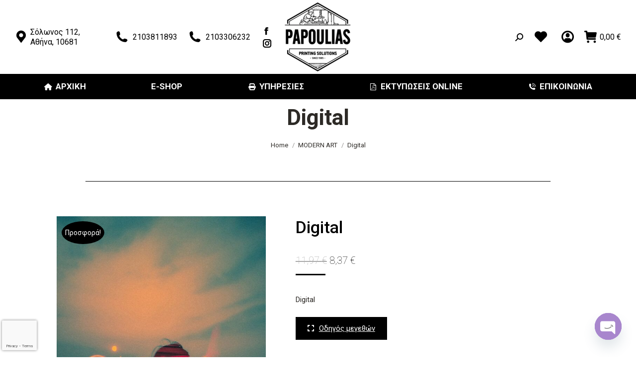

--- FILE ---
content_type: text/html; charset=UTF-8
request_url: https://www.papoulias.com.gr/product/digital/
body_size: 46300
content:
<!DOCTYPE html>
<!--[if !(IE 6) | !(IE 7) | !(IE 8)  ]><!-->
<html lang="el" prefix="og: https://ogp.me/ns#" class="no-js">
<!--<![endif]-->
<head>
	<meta charset="UTF-8" />
				<meta name="viewport" content="width=device-width, initial-scale=1, maximum-scale=1, user-scalable=0"/>
			<meta name="theme-color" content="#000000"/>	<link rel="profile" href="https://gmpg.org/xfn/11" />
	
        <script type="text/javascript" data-pressidium-cc-no-block>
            window.pressidiumCCBlockedScripts = [{"src":"^(?:https?:)?\\\/\\\/(?:www\\.)?google-analytics\\.com\\\/(.*)","category":"analytics","is_regex":false},{"src":"^(?:https?:)?\\\/\\\/(?:www\\.)?googletagmanager\\.com\\\/(.*)","category":"analytics","is_regex":false},{"src":"^(?:https?:)?\\\/\\\/(?:www\\.)?youtube\\.com\\\/(.*)","category":"preferences","is_regex":false},{"src":"^(?:https?:)?\\\/\\\/(?:www\\.)?youtube\\.com\/iframe_api\\\/(.*)","category":"analytics","is_regex":false}];
            window.pressidiumCCCookieName = 'pressidium_cookie_consent';
        </script>

        <script data-minify="1" src="https://www.papoulias.com.gr/wp-content/cache/min/1/wp-content/plugins/pressidium-cookie-consent/public/block-scripts.js?ver=1767114401" type="text/javascript" data-pressidium-cc-no-block data-rocket-defer defer></script>

        
        <script type="text/javascript" data-pressidium-cc-no-block>
            function onPressidiumCookieConsentUpdated(event) {
                window.dataLayer = window.dataLayer || [];
                window.dataLayer.push({
                    event: event.type,
                    consent: event.detail,
                });
            }

            window.addEventListener('pressidium-cookie-consent-accepted', onPressidiumCookieConsentUpdated);
            window.addEventListener('pressidium-cookie-consent-changed', onPressidiumCookieConsentUpdated);
        </script>

        
        <style id="pressidium-cc-styles">
            .pressidium-cc-theme {
                --cc-bg: #f9faff;
--cc-text: #112954;
--cc-btn-primary-bg: #3859d0;
--cc-btn-primary-text: #f9faff;
--cc-btn-primary-hover-bg: #1d2e38;
--cc-btn-primary-hover-text: #f9faff;
--cc-btn-secondary-bg: #dfe7f9;
--cc-btn-secondary-text: #112954;
--cc-btn-secondary-hover-bg: #c6d1ea;
--cc-btn-secondary-hover-text: #112954;
--cc-toggle-bg-off: #8fa8d6;
--cc-toggle-bg-on: #3859d0;
--cc-toggle-bg-readonly: #cbd8f1;
--cc-toggle-knob-bg: #fff;
--cc-toggle-knob-icon-color: #ecf2fa;
--cc-cookie-category-block-bg: #ebeff9;
--cc-cookie-category-block-bg-hover: #dbe5f9;
--cc-section-border: #f1f3f5;
--cc-block-text: #112954;
--cc-cookie-table-border: #e1e7f3;
--cc-overlay-bg: rgba(230, 235, 255, .85);
--cc-webkit-scrollbar-bg: #ebeff9;
--cc-webkit-scrollbar-bg-hover: #3859d0;
--cc-btn-floating-bg: #3859d0;
--cc-btn-floating-icon: #f9faff;
--cc-btn-floating-hover-bg: #1d2e38;
--cc-btn-floating-hover-icon: #f9faff;
            }
        </style>

        				<script>document.documentElement.className = document.documentElement.className + ' yes-js js_active js'</script>
			
<!-- Search Engine Optimization by Rank Math - https://rankmath.com/ -->
<title>Digital - Poster Τοίχου | Παπούλιας</title>
<link data-rocket-preload as="style" href="https://fonts.googleapis.com/css?family=Roboto%3A100%2C300%2C400%2C400italic%2C500%2C600%2C700&#038;display=swap" rel="preload">
<link href="https://fonts.googleapis.com/css?family=Roboto%3A100%2C300%2C400%2C400italic%2C500%2C600%2C700&#038;display=swap" media="print" onload="this.media=&#039;all&#039;" rel="stylesheet">
<noscript><link rel="stylesheet" href="https://fonts.googleapis.com/css?family=Roboto%3A100%2C300%2C400%2C400italic%2C500%2C600%2C700&#038;display=swap"></noscript>
<meta name="description" content="Digital"/>
<meta name="robots" content="follow, index, max-snippet:-1, max-video-preview:-1, max-image-preview:large"/>
<link rel="canonical" href="https://www.papoulias.com.gr/product/digital/" />
<meta property="og:locale" content="el_GR" />
<meta property="og:type" content="product" />
<meta property="og:title" content="Digital - Poster Τοίχου | Παπούλιας" />
<meta property="og:description" content="Digital" />
<meta property="og:url" content="https://www.papoulias.com.gr/product/digital/" />
<meta property="og:site_name" content="Παπούλιας" />
<meta property="og:updated_time" content="2024-11-05T16:03:39+02:00" />
<meta property="og:image" content="https://www.papoulias.com.gr/wp-content/uploads/2024/01/464-MD.jpg" />
<meta property="og:image:secure_url" content="https://www.papoulias.com.gr/wp-content/uploads/2024/01/464-MD.jpg" />
<meta property="og:image:width" content="1000" />
<meta property="og:image:height" content="1500" />
<meta property="og:image:alt" content="Digital" />
<meta property="og:image:type" content="image/jpeg" />
<meta property="product:price:amount" content="8.37" />
<meta property="product:price:currency" content="EUR" />
<meta property="product:availability" content="instock" />
<meta name="twitter:card" content="summary_large_image" />
<meta name="twitter:title" content="Digital - Poster Τοίχου | Παπούλιας" />
<meta name="twitter:description" content="Digital" />
<meta name="twitter:image" content="https://www.papoulias.com.gr/wp-content/uploads/2024/01/464-MD.jpg" />
<meta name="twitter:label1" content="Price" />
<meta name="twitter:data1" content="8,37&nbsp;&euro;" />
<meta name="twitter:label2" content="Availability" />
<meta name="twitter:data2" content="In stock" />
<script type="application/ld+json" class="rank-math-schema">{"@context":"https://schema.org","@graph":[{"@type":"Place","@id":"https://www.papoulias.com.gr/#place","address":{"@type":"PostalAddress","streetAddress":"\u03a3\u03cc\u03bb\u03c9\u03bd\u03bf\u03c2 112","addressLocality":"\u0391\u03b8\u03ae\u03bd\u03b1","postalCode":"10681","addressCountry":"\u0395\u03bb\u03bb\u03ac\u03b4\u03b1"}},{"@type":"Organization","@id":"https://www.papoulias.com.gr/#organization","name":"\u03a0\u03b1\u03c0\u03bf\u03cd\u03bb\u03b9\u03b1\u03c2","url":"https://www.papoulias.com.gr","sameAs":["https://www.facebook.com/PapouliasPrint"],"email":"info@papoulias.com.gr","address":{"@type":"PostalAddress","streetAddress":"\u03a3\u03cc\u03bb\u03c9\u03bd\u03bf\u03c2 112","addressLocality":"\u0391\u03b8\u03ae\u03bd\u03b1","postalCode":"10681","addressCountry":"\u0395\u03bb\u03bb\u03ac\u03b4\u03b1"},"logo":{"@type":"ImageObject","@id":"https://www.papoulias.com.gr/#logo","url":"https://www.papoulias.com.gr/wp-content/uploads/2020/09/86459483_109007967348917_7004884831330893824_o-removebg-preview.png","contentUrl":"https://www.papoulias.com.gr/wp-content/uploads/2020/09/86459483_109007967348917_7004884831330893824_o-removebg-preview.png","caption":"\u03a0\u03b1\u03c0\u03bf\u03cd\u03bb\u03b9\u03b1\u03c2","inLanguage":"el","width":"502","height":"497"},"contactPoint":[{"@type":"ContactPoint","telephone":"2103811893","contactType":"customer support"}],"location":{"@id":"https://www.papoulias.com.gr/#place"}},{"@type":"WebSite","@id":"https://www.papoulias.com.gr/#website","url":"https://www.papoulias.com.gr","name":"\u03a0\u03b1\u03c0\u03bf\u03cd\u03bb\u03b9\u03b1\u03c2","publisher":{"@id":"https://www.papoulias.com.gr/#organization"},"inLanguage":"el"},{"@type":"ImageObject","@id":"https://www.papoulias.com.gr/wp-content/uploads/2024/01/464-MD.jpg","url":"https://www.papoulias.com.gr/wp-content/uploads/2024/01/464-MD.jpg","width":"1000","height":"1500","inLanguage":"el"},{"@type":"ItemPage","@id":"https://www.papoulias.com.gr/product/digital/#webpage","url":"https://www.papoulias.com.gr/product/digital/","name":"Digital - Poster \u03a4\u03bf\u03af\u03c7\u03bf\u03c5 | \u03a0\u03b1\u03c0\u03bf\u03cd\u03bb\u03b9\u03b1\u03c2","datePublished":"2024-11-01T13:12:35+02:00","dateModified":"2024-11-05T16:03:39+02:00","isPartOf":{"@id":"https://www.papoulias.com.gr/#website"},"primaryImageOfPage":{"@id":"https://www.papoulias.com.gr/wp-content/uploads/2024/01/464-MD.jpg"},"inLanguage":"el"},{"@type":"Product","name":"Digital - Poster \u03a4\u03bf\u03af\u03c7\u03bf\u03c5 | \u03a0\u03b1\u03c0\u03bf\u03cd\u03bb\u03b9\u03b1\u03c2","description":"\u0392\u03c1\u03b5\u03af\u03c4\u03b5 poster \u03c4\u03bf\u03af\u03c7\u03bf\u03c5 Digital \u03c3\u03b5 \u03bc\u03bf\u03bd\u03b1\u03b4\u03b9\u03ba\u03ac \u03c3\u03c7\u03ad\u03b4\u03b9\u03b1, \u03c4\u03b9\u03bc\u03ad\u03c2 \u03ba\u03b1\u03b9 online \u03c0\u03c1\u03bf\u03c3\u03c6\u03bf\u03c1\u03ad\u03c2. \u0386\u03bc\u03b5\u03c3\u03b7 \u03c0\u03b1\u03c1\u03ac\u03b4\u03bf\u03c3\u03b7!","sku":"464-MD","category":"MODERN ART","mainEntityOfPage":{"@id":"https://www.papoulias.com.gr/product/digital/#webpage"},"weight":{"@type":"QuantitativeValue","unitCode":"KGM","value":"1"},"image":[{"@type":"ImageObject","url":"https://www.papoulias.com.gr/wp-content/uploads/2024/01/464-MD.jpg","height":"1500","width":"1000"}],"offers":{"@type":"Offer","price":"8.37","priceCurrency":"EUR","priceValidUntil":"2027-12-31","availability":"http://schema.org/InStock","itemCondition":"NewCondition","url":"https://www.papoulias.com.gr/product/digital/","seller":{"@type":"Organization","@id":"https://www.papoulias.com.gr/","name":"\u03a0\u03b1\u03c0\u03bf\u03cd\u03bb\u03b9\u03b1\u03c2","url":"https://www.papoulias.com.gr","logo":"https://www.papoulias.com.gr/wp-content/uploads/2020/09/86459483_109007967348917_7004884831330893824_o-removebg-preview.png"}},"@id":"https://www.papoulias.com.gr/product/digital/#richSnippet"}]}</script>
<!-- /Rank Math WordPress SEO plugin -->

<link rel='dns-prefetch' href='//fonts.googleapis.com' />
<link href='https://fonts.gstatic.com' crossorigin rel='preconnect' />
<link rel="alternate" type="application/rss+xml" title="Ροή RSS &raquo; Παπούλιας" href="https://www.papoulias.com.gr/feed/" />
<link rel="alternate" type="application/rss+xml" title="Ροή Σχολίων &raquo; Παπούλιας" href="https://www.papoulias.com.gr/comments/feed/" />
<link rel="alternate" title="oEmbed (JSON)" type="application/json+oembed" href="https://www.papoulias.com.gr/wp-json/oembed/1.0/embed?url=https%3A%2F%2Fwww.papoulias.com.gr%2Fproduct%2Fdigital%2F" />
<link rel="alternate" title="oEmbed (XML)" type="text/xml+oembed" href="https://www.papoulias.com.gr/wp-json/oembed/1.0/embed?url=https%3A%2F%2Fwww.papoulias.com.gr%2Fproduct%2Fdigital%2F&#038;format=xml" />
<style>@media screen and (max-width: 650px) {body {padding-bottom:60px;}}</style><style id='wp-img-auto-sizes-contain-inline-css'>
img:is([sizes=auto i],[sizes^="auto," i]){contain-intrinsic-size:3000px 1500px}
/*# sourceURL=wp-img-auto-sizes-contain-inline-css */
</style>
<link data-minify="1" rel='stylesheet' id='themecomplete-fontawesome-css' href='https://www.papoulias.com.gr/wp-content/cache/min/1/wp-content/plugins/woocommerce-tm-extra-product-options/assets/css/fontawesome.css?ver=1767114401' media='screen' />
<link data-minify="1" rel='stylesheet' id='themecomplete-animate-css' href='https://www.papoulias.com.gr/wp-content/cache/min/1/wp-content/plugins/woocommerce-tm-extra-product-options/assets/css/animate.css?ver=1767114401' media='all' />
<link data-minify="1" rel='stylesheet' id='themecomplete-epo-css' href='https://www.papoulias.com.gr/wp-content/cache/min/1/wp-content/plugins/woocommerce-tm-extra-product-options/assets/css/tm-epo.css?ver=1767114401' media='all' />
<link data-minify="1" rel='stylesheet' id='themecomplete-epo-smallscreen-css' href='https://www.papoulias.com.gr/wp-content/cache/min/1/wp-content/plugins/woocommerce-tm-extra-product-options/assets/css/tm-epo-smallscreen.css?ver=1767114401' media='only screen and (max-width: 768px)' />
<style id='themecomplete-styles-header-inline-css'>
:root {--tcgaprow: 15px;--tcgapcolumn: 15px;}
/*# sourceURL=themecomplete-styles-header-inline-css */
</style>
<style id='wp-emoji-styles-inline-css'>

	img.wp-smiley, img.emoji {
		display: inline !important;
		border: none !important;
		box-shadow: none !important;
		height: 1em !important;
		width: 1em !important;
		margin: 0 0.07em !important;
		vertical-align: -0.1em !important;
		background: none !important;
		padding: 0 !important;
	}
/*# sourceURL=wp-emoji-styles-inline-css */
</style>
<link rel='stylesheet' id='wp-block-library-css' href='https://www.papoulias.com.gr/wp-includes/css/dist/block-library/style.min.css?ver=6.9' media='all' />
<link data-minify="1" rel='stylesheet' id='wc-blocks-style-css' href='https://www.papoulias.com.gr/wp-content/cache/min/1/wp-content/plugins/woocommerce/assets/client/blocks/wc-blocks.css?ver=1767114401' media='all' />
<style id='global-styles-inline-css'>
:root{--wp--preset--aspect-ratio--square: 1;--wp--preset--aspect-ratio--4-3: 4/3;--wp--preset--aspect-ratio--3-4: 3/4;--wp--preset--aspect-ratio--3-2: 3/2;--wp--preset--aspect-ratio--2-3: 2/3;--wp--preset--aspect-ratio--16-9: 16/9;--wp--preset--aspect-ratio--9-16: 9/16;--wp--preset--color--black: #000000;--wp--preset--color--cyan-bluish-gray: #abb8c3;--wp--preset--color--white: #FFF;--wp--preset--color--pale-pink: #f78da7;--wp--preset--color--vivid-red: #cf2e2e;--wp--preset--color--luminous-vivid-orange: #ff6900;--wp--preset--color--luminous-vivid-amber: #fcb900;--wp--preset--color--light-green-cyan: #7bdcb5;--wp--preset--color--vivid-green-cyan: #00d084;--wp--preset--color--pale-cyan-blue: #8ed1fc;--wp--preset--color--vivid-cyan-blue: #0693e3;--wp--preset--color--vivid-purple: #9b51e0;--wp--preset--color--accent: #000000;--wp--preset--color--dark-gray: #111;--wp--preset--color--light-gray: #767676;--wp--preset--gradient--vivid-cyan-blue-to-vivid-purple: linear-gradient(135deg,rgb(6,147,227) 0%,rgb(155,81,224) 100%);--wp--preset--gradient--light-green-cyan-to-vivid-green-cyan: linear-gradient(135deg,rgb(122,220,180) 0%,rgb(0,208,130) 100%);--wp--preset--gradient--luminous-vivid-amber-to-luminous-vivid-orange: linear-gradient(135deg,rgb(252,185,0) 0%,rgb(255,105,0) 100%);--wp--preset--gradient--luminous-vivid-orange-to-vivid-red: linear-gradient(135deg,rgb(255,105,0) 0%,rgb(207,46,46) 100%);--wp--preset--gradient--very-light-gray-to-cyan-bluish-gray: linear-gradient(135deg,rgb(238,238,238) 0%,rgb(169,184,195) 100%);--wp--preset--gradient--cool-to-warm-spectrum: linear-gradient(135deg,rgb(74,234,220) 0%,rgb(151,120,209) 20%,rgb(207,42,186) 40%,rgb(238,44,130) 60%,rgb(251,105,98) 80%,rgb(254,248,76) 100%);--wp--preset--gradient--blush-light-purple: linear-gradient(135deg,rgb(255,206,236) 0%,rgb(152,150,240) 100%);--wp--preset--gradient--blush-bordeaux: linear-gradient(135deg,rgb(254,205,165) 0%,rgb(254,45,45) 50%,rgb(107,0,62) 100%);--wp--preset--gradient--luminous-dusk: linear-gradient(135deg,rgb(255,203,112) 0%,rgb(199,81,192) 50%,rgb(65,88,208) 100%);--wp--preset--gradient--pale-ocean: linear-gradient(135deg,rgb(255,245,203) 0%,rgb(182,227,212) 50%,rgb(51,167,181) 100%);--wp--preset--gradient--electric-grass: linear-gradient(135deg,rgb(202,248,128) 0%,rgb(113,206,126) 100%);--wp--preset--gradient--midnight: linear-gradient(135deg,rgb(2,3,129) 0%,rgb(40,116,252) 100%);--wp--preset--font-size--small: 13px;--wp--preset--font-size--medium: 20px;--wp--preset--font-size--large: 36px;--wp--preset--font-size--x-large: 42px;--wp--preset--spacing--20: 0.44rem;--wp--preset--spacing--30: 0.67rem;--wp--preset--spacing--40: 1rem;--wp--preset--spacing--50: 1.5rem;--wp--preset--spacing--60: 2.25rem;--wp--preset--spacing--70: 3.38rem;--wp--preset--spacing--80: 5.06rem;--wp--preset--shadow--natural: 6px 6px 9px rgba(0, 0, 0, 0.2);--wp--preset--shadow--deep: 12px 12px 50px rgba(0, 0, 0, 0.4);--wp--preset--shadow--sharp: 6px 6px 0px rgba(0, 0, 0, 0.2);--wp--preset--shadow--outlined: 6px 6px 0px -3px rgb(255, 255, 255), 6px 6px rgb(0, 0, 0);--wp--preset--shadow--crisp: 6px 6px 0px rgb(0, 0, 0);}:where(.is-layout-flex){gap: 0.5em;}:where(.is-layout-grid){gap: 0.5em;}body .is-layout-flex{display: flex;}.is-layout-flex{flex-wrap: wrap;align-items: center;}.is-layout-flex > :is(*, div){margin: 0;}body .is-layout-grid{display: grid;}.is-layout-grid > :is(*, div){margin: 0;}:where(.wp-block-columns.is-layout-flex){gap: 2em;}:where(.wp-block-columns.is-layout-grid){gap: 2em;}:where(.wp-block-post-template.is-layout-flex){gap: 1.25em;}:where(.wp-block-post-template.is-layout-grid){gap: 1.25em;}.has-black-color{color: var(--wp--preset--color--black) !important;}.has-cyan-bluish-gray-color{color: var(--wp--preset--color--cyan-bluish-gray) !important;}.has-white-color{color: var(--wp--preset--color--white) !important;}.has-pale-pink-color{color: var(--wp--preset--color--pale-pink) !important;}.has-vivid-red-color{color: var(--wp--preset--color--vivid-red) !important;}.has-luminous-vivid-orange-color{color: var(--wp--preset--color--luminous-vivid-orange) !important;}.has-luminous-vivid-amber-color{color: var(--wp--preset--color--luminous-vivid-amber) !important;}.has-light-green-cyan-color{color: var(--wp--preset--color--light-green-cyan) !important;}.has-vivid-green-cyan-color{color: var(--wp--preset--color--vivid-green-cyan) !important;}.has-pale-cyan-blue-color{color: var(--wp--preset--color--pale-cyan-blue) !important;}.has-vivid-cyan-blue-color{color: var(--wp--preset--color--vivid-cyan-blue) !important;}.has-vivid-purple-color{color: var(--wp--preset--color--vivid-purple) !important;}.has-black-background-color{background-color: var(--wp--preset--color--black) !important;}.has-cyan-bluish-gray-background-color{background-color: var(--wp--preset--color--cyan-bluish-gray) !important;}.has-white-background-color{background-color: var(--wp--preset--color--white) !important;}.has-pale-pink-background-color{background-color: var(--wp--preset--color--pale-pink) !important;}.has-vivid-red-background-color{background-color: var(--wp--preset--color--vivid-red) !important;}.has-luminous-vivid-orange-background-color{background-color: var(--wp--preset--color--luminous-vivid-orange) !important;}.has-luminous-vivid-amber-background-color{background-color: var(--wp--preset--color--luminous-vivid-amber) !important;}.has-light-green-cyan-background-color{background-color: var(--wp--preset--color--light-green-cyan) !important;}.has-vivid-green-cyan-background-color{background-color: var(--wp--preset--color--vivid-green-cyan) !important;}.has-pale-cyan-blue-background-color{background-color: var(--wp--preset--color--pale-cyan-blue) !important;}.has-vivid-cyan-blue-background-color{background-color: var(--wp--preset--color--vivid-cyan-blue) !important;}.has-vivid-purple-background-color{background-color: var(--wp--preset--color--vivid-purple) !important;}.has-black-border-color{border-color: var(--wp--preset--color--black) !important;}.has-cyan-bluish-gray-border-color{border-color: var(--wp--preset--color--cyan-bluish-gray) !important;}.has-white-border-color{border-color: var(--wp--preset--color--white) !important;}.has-pale-pink-border-color{border-color: var(--wp--preset--color--pale-pink) !important;}.has-vivid-red-border-color{border-color: var(--wp--preset--color--vivid-red) !important;}.has-luminous-vivid-orange-border-color{border-color: var(--wp--preset--color--luminous-vivid-orange) !important;}.has-luminous-vivid-amber-border-color{border-color: var(--wp--preset--color--luminous-vivid-amber) !important;}.has-light-green-cyan-border-color{border-color: var(--wp--preset--color--light-green-cyan) !important;}.has-vivid-green-cyan-border-color{border-color: var(--wp--preset--color--vivid-green-cyan) !important;}.has-pale-cyan-blue-border-color{border-color: var(--wp--preset--color--pale-cyan-blue) !important;}.has-vivid-cyan-blue-border-color{border-color: var(--wp--preset--color--vivid-cyan-blue) !important;}.has-vivid-purple-border-color{border-color: var(--wp--preset--color--vivid-purple) !important;}.has-vivid-cyan-blue-to-vivid-purple-gradient-background{background: var(--wp--preset--gradient--vivid-cyan-blue-to-vivid-purple) !important;}.has-light-green-cyan-to-vivid-green-cyan-gradient-background{background: var(--wp--preset--gradient--light-green-cyan-to-vivid-green-cyan) !important;}.has-luminous-vivid-amber-to-luminous-vivid-orange-gradient-background{background: var(--wp--preset--gradient--luminous-vivid-amber-to-luminous-vivid-orange) !important;}.has-luminous-vivid-orange-to-vivid-red-gradient-background{background: var(--wp--preset--gradient--luminous-vivid-orange-to-vivid-red) !important;}.has-very-light-gray-to-cyan-bluish-gray-gradient-background{background: var(--wp--preset--gradient--very-light-gray-to-cyan-bluish-gray) !important;}.has-cool-to-warm-spectrum-gradient-background{background: var(--wp--preset--gradient--cool-to-warm-spectrum) !important;}.has-blush-light-purple-gradient-background{background: var(--wp--preset--gradient--blush-light-purple) !important;}.has-blush-bordeaux-gradient-background{background: var(--wp--preset--gradient--blush-bordeaux) !important;}.has-luminous-dusk-gradient-background{background: var(--wp--preset--gradient--luminous-dusk) !important;}.has-pale-ocean-gradient-background{background: var(--wp--preset--gradient--pale-ocean) !important;}.has-electric-grass-gradient-background{background: var(--wp--preset--gradient--electric-grass) !important;}.has-midnight-gradient-background{background: var(--wp--preset--gradient--midnight) !important;}.has-small-font-size{font-size: var(--wp--preset--font-size--small) !important;}.has-medium-font-size{font-size: var(--wp--preset--font-size--medium) !important;}.has-large-font-size{font-size: var(--wp--preset--font-size--large) !important;}.has-x-large-font-size{font-size: var(--wp--preset--font-size--x-large) !important;}
/*# sourceURL=global-styles-inline-css */
</style>

<style id='classic-theme-styles-inline-css'>
/*! This file is auto-generated */
.wp-block-button__link{color:#fff;background-color:#32373c;border-radius:9999px;box-shadow:none;text-decoration:none;padding:calc(.667em + 2px) calc(1.333em + 2px);font-size:1.125em}.wp-block-file__button{background:#32373c;color:#fff;text-decoration:none}
/*# sourceURL=/wp-includes/css/classic-themes.min.css */
</style>
<link rel='stylesheet' id='wp-components-css' href='https://www.papoulias.com.gr/wp-includes/css/dist/components/style.min.css?ver=6.9' media='all' />
<link rel='stylesheet' id='wp-preferences-css' href='https://www.papoulias.com.gr/wp-includes/css/dist/preferences/style.min.css?ver=6.9' media='all' />
<link rel='stylesheet' id='wp-block-editor-css' href='https://www.papoulias.com.gr/wp-includes/css/dist/block-editor/style.min.css?ver=6.9' media='all' />
<link data-minify="1" rel='stylesheet' id='popup-maker-block-library-style-css' href='https://www.papoulias.com.gr/wp-content/cache/min/1/wp-content/plugins/popup-maker/dist/packages/block-library-style.css?ver=1767114401' media='all' />
<link data-minify="1" rel='stylesheet' id='fpd-js-css' href='https://www.papoulias.com.gr/wp-content/cache/min/1/wp-content/plugins/fancy-product-designer/assets/css/FancyProductDesigner-all.min.css?ver=1767114401' media='all' />
<link data-minify="1" rel='stylesheet' id='fpd-single-product-css' href='https://www.papoulias.com.gr/wp-content/cache/min/1/wp-content/plugins/fancy-product-designer/assets/css/fancy-product.css?ver=1767114401' media='all' />
<link rel='stylesheet' id='photoswipe-css' href='https://www.papoulias.com.gr/wp-content/plugins/woocommerce/assets/css/photoswipe/photoswipe.min.css?ver=10.2.3' media='all' />
<link rel='stylesheet' id='photoswipe-default-skin-css' href='https://www.papoulias.com.gr/wp-content/plugins/woocommerce/assets/css/photoswipe/default-skin/default-skin.min.css?ver=10.2.3' media='all' />
<style id='woocommerce-inline-inline-css'>
.woocommerce form .form-row .required { visibility: visible; }
/*# sourceURL=woocommerce-inline-inline-css */
</style>
<link data-minify="1" rel='stylesheet' id='cookie-consent-client-style-css' href='https://www.papoulias.com.gr/wp-content/cache/min/1/wp-content/plugins/pressidium-cookie-consent/public/bundle.client.css?ver=1767114401' media='all' />
<link rel='stylesheet' id='woo-variation-swatches-css' href='https://www.papoulias.com.gr/wp-content/plugins/woo-variation-swatches/assets/css/frontend.min.css?ver=1767113613' media='all' />
<style id='woo-variation-swatches-inline-css'>
:root {
--wvs-tick:url("data:image/svg+xml;utf8,%3Csvg filter='drop-shadow(0px 0px 2px rgb(0 0 0 / .8))' xmlns='http://www.w3.org/2000/svg'  viewBox='0 0 30 30'%3E%3Cpath fill='none' stroke='%23ffffff' stroke-linecap='round' stroke-linejoin='round' stroke-width='4' d='M4 16L11 23 27 7'/%3E%3C/svg%3E");

--wvs-cross:url("data:image/svg+xml;utf8,%3Csvg filter='drop-shadow(0px 0px 5px rgb(255 255 255 / .6))' xmlns='http://www.w3.org/2000/svg' width='72px' height='72px' viewBox='0 0 24 24'%3E%3Cpath fill='none' stroke='%23ff0000' stroke-linecap='round' stroke-width='0.6' d='M5 5L19 19M19 5L5 19'/%3E%3C/svg%3E");
--wvs-single-product-item-width:80px;
--wvs-single-product-item-height:80px;
--wvs-single-product-item-font-size:16px}
/*# sourceURL=woo-variation-swatches-inline-css */
</style>
<link data-minify="1" rel='stylesheet' id='jquery-selectBox-css' href='https://www.papoulias.com.gr/wp-content/cache/min/1/wp-content/plugins/yith-woocommerce-wishlist/assets/css/jquery.selectBox.css?ver=1767114401' media='all' />
<link data-minify="1" rel='stylesheet' id='woocommerce_prettyPhoto_css-css' href='https://www.papoulias.com.gr/wp-content/cache/min/1/wp-content/plugins/woocommerce/assets/css/prettyPhoto.css?ver=1767114401' media='all' />
<link data-minify="1" rel='stylesheet' id='yith-wcwl-main-css' href='https://www.papoulias.com.gr/wp-content/cache/min/1/wp-content/plugins/yith-woocommerce-wishlist/assets/css/style.css?ver=1767114401' media='all' />
<style id='yith-wcwl-main-inline-css'>
 :root { --color-add-to-wishlist-background: #333333; --color-add-to-wishlist-text: #FFFFFF; --color-add-to-wishlist-border: #333333; --color-add-to-wishlist-background-hover: #333333; --color-add-to-wishlist-text-hover: #FFFFFF; --color-add-to-wishlist-border-hover: #333333; --rounded-corners-radius: 16px; --color-add-to-cart-background: #333333; --color-add-to-cart-text: #FFFFFF; --color-add-to-cart-border: #333333; --color-add-to-cart-background-hover: #4F4F4F; --color-add-to-cart-text-hover: #FFFFFF; --color-add-to-cart-border-hover: #4F4F4F; --add-to-cart-rounded-corners-radius: 16px; --color-button-style-1-background: #333333; --color-button-style-1-text: #FFFFFF; --color-button-style-1-border: #333333; --color-button-style-1-background-hover: #4F4F4F; --color-button-style-1-text-hover: #FFFFFF; --color-button-style-1-border-hover: #4F4F4F; --color-button-style-2-background: #333333; --color-button-style-2-text: #FFFFFF; --color-button-style-2-border: #333333; --color-button-style-2-background-hover: #4F4F4F; --color-button-style-2-text-hover: #FFFFFF; --color-button-style-2-border-hover: #4F4F4F; --color-wishlist-table-background: #FFFFFF; --color-wishlist-table-text: #6d6c6c; --color-wishlist-table-border: #FFFFFF; --color-headers-background: #F4F4F4; --color-share-button-color: #FFFFFF; --color-share-button-color-hover: #FFFFFF; --color-fb-button-background: #39599E; --color-fb-button-background-hover: #595A5A; --color-tw-button-background: #45AFE2; --color-tw-button-background-hover: #595A5A; --color-pr-button-background: #AB2E31; --color-pr-button-background-hover: #595A5A; --color-em-button-background: #FBB102; --color-em-button-background-hover: #595A5A; --color-wa-button-background: #00A901; --color-wa-button-background-hover: #595A5A; --feedback-duration: 3s } 
 :root { --color-add-to-wishlist-background: #333333; --color-add-to-wishlist-text: #FFFFFF; --color-add-to-wishlist-border: #333333; --color-add-to-wishlist-background-hover: #333333; --color-add-to-wishlist-text-hover: #FFFFFF; --color-add-to-wishlist-border-hover: #333333; --rounded-corners-radius: 16px; --color-add-to-cart-background: #333333; --color-add-to-cart-text: #FFFFFF; --color-add-to-cart-border: #333333; --color-add-to-cart-background-hover: #4F4F4F; --color-add-to-cart-text-hover: #FFFFFF; --color-add-to-cart-border-hover: #4F4F4F; --add-to-cart-rounded-corners-radius: 16px; --color-button-style-1-background: #333333; --color-button-style-1-text: #FFFFFF; --color-button-style-1-border: #333333; --color-button-style-1-background-hover: #4F4F4F; --color-button-style-1-text-hover: #FFFFFF; --color-button-style-1-border-hover: #4F4F4F; --color-button-style-2-background: #333333; --color-button-style-2-text: #FFFFFF; --color-button-style-2-border: #333333; --color-button-style-2-background-hover: #4F4F4F; --color-button-style-2-text-hover: #FFFFFF; --color-button-style-2-border-hover: #4F4F4F; --color-wishlist-table-background: #FFFFFF; --color-wishlist-table-text: #6d6c6c; --color-wishlist-table-border: #FFFFFF; --color-headers-background: #F4F4F4; --color-share-button-color: #FFFFFF; --color-share-button-color-hover: #FFFFFF; --color-fb-button-background: #39599E; --color-fb-button-background-hover: #595A5A; --color-tw-button-background: #45AFE2; --color-tw-button-background-hover: #595A5A; --color-pr-button-background: #AB2E31; --color-pr-button-background-hover: #595A5A; --color-em-button-background: #FBB102; --color-em-button-background-hover: #595A5A; --color-wa-button-background: #00A901; --color-wa-button-background-hover: #595A5A; --feedback-duration: 3s } 
/*# sourceURL=yith-wcwl-main-inline-css */
</style>
<link data-minify="1" rel='stylesheet' id='brands-styles-css' href='https://www.papoulias.com.gr/wp-content/cache/min/1/wp-content/plugins/woocommerce/assets/css/brands.css?ver=1767114401' media='all' />
<link data-minify="1" rel='stylesheet' id='the7-font-css' href='https://www.papoulias.com.gr/wp-content/cache/min/1/wp-content/themes/dt-the7/fonts/icomoon-the7-font/icomoon-the7-font.min.css?ver=1767114401' media='all' />
<link data-minify="1" rel='stylesheet' id='the7-awesome-fonts-css' href='https://www.papoulias.com.gr/wp-content/cache/min/1/wp-content/themes/dt-the7/fonts/FontAwesome/css/all.min.css?ver=1767114401' media='all' />
<link rel='stylesheet' id='the7-awesome-fonts-back-css' href='https://www.papoulias.com.gr/wp-content/themes/dt-the7/fonts/FontAwesome/back-compat.min.css?ver=14.0.1.1' media='all' />
<link data-minify="1" rel='stylesheet' id='the7-icomoon-brankic-32x32-css' href='https://www.papoulias.com.gr/wp-content/cache/min/1/wp-content/uploads/smile_fonts/icomoon-brankic-32x32/icomoon-brankic-32x32.css?ver=1767114401' media='all' />
<link data-minify="1" rel='stylesheet' id='the7-icomoon-font-awesome-14x14-css' href='https://www.papoulias.com.gr/wp-content/cache/min/1/wp-content/uploads/smile_fonts/icomoon-font-awesome-14x14/icomoon-font-awesome-14x14.css?ver=1767114401' media='all' />
<link rel='stylesheet' id='chaty-front-css-css' href='https://www.papoulias.com.gr/wp-content/plugins/chaty/css/chaty-front.min.css?ver=3.5.11716543783' media='all' />
<link data-minify="1" rel='stylesheet' id='popup-maker-site-css' href='https://www.papoulias.com.gr/wp-content/cache/min/1/wp-content/uploads/pum/pum-site-styles.css?ver=1767114401' media='all' />

<link rel='stylesheet' id='dt-main-css' href='https://www.papoulias.com.gr/wp-content/themes/dt-the7/css/main.min.css?ver=14.0.1.1' media='all' />
<link rel='stylesheet' id='the7-custom-scrollbar-css' href='https://www.papoulias.com.gr/wp-content/themes/dt-the7/lib/custom-scrollbar/custom-scrollbar.min.css?ver=14.0.1.1' media='all' />
<link rel='stylesheet' id='the7-wpbakery-css' href='https://www.papoulias.com.gr/wp-content/themes/dt-the7/css/wpbakery.min.css?ver=14.0.1.1' media='all' />
<link data-minify="1" rel='stylesheet' id='the7-css-vars-css' href='https://www.papoulias.com.gr/wp-content/cache/min/1/wp-content/uploads/the7-css/css-vars.css?ver=1767114401' media='all' />
<link data-minify="1" rel='stylesheet' id='dt-custom-css' href='https://www.papoulias.com.gr/wp-content/cache/min/1/wp-content/uploads/the7-css/custom.css?ver=1767114401' media='all' />
<link data-minify="1" rel='stylesheet' id='wc-dt-custom-css' href='https://www.papoulias.com.gr/wp-content/cache/min/1/wp-content/uploads/the7-css/compatibility/wc-dt-custom.css?ver=1767114401' media='all' />
<link data-minify="1" rel='stylesheet' id='dt-media-css' href='https://www.papoulias.com.gr/wp-content/cache/min/1/wp-content/uploads/the7-css/media.css?ver=1767114401' media='all' />
<link data-minify="1" rel='stylesheet' id='the7-mega-menu-css' href='https://www.papoulias.com.gr/wp-content/cache/min/1/wp-content/uploads/the7-css/mega-menu.css?ver=1767114401' media='all' />
<link data-minify="1" rel='stylesheet' id='the7-elements-css' href='https://www.papoulias.com.gr/wp-content/cache/min/1/wp-content/uploads/the7-css/post-type-dynamic.css?ver=1767114401' media='all' />
<link rel='stylesheet' id='style-css' href='https://www.papoulias.com.gr/wp-content/themes/dt-the7/style.css?ver=14.0.1.1' media='all' />
<style id='rocket-lazyload-inline-css'>
.rll-youtube-player{position:relative;padding-bottom:56.23%;height:0;overflow:hidden;max-width:100%;}.rll-youtube-player:focus-within{outline: 2px solid currentColor;outline-offset: 5px;}.rll-youtube-player iframe{position:absolute;top:0;left:0;width:100%;height:100%;z-index:100;background:0 0}.rll-youtube-player img{bottom:0;display:block;left:0;margin:auto;max-width:100%;width:100%;position:absolute;right:0;top:0;border:none;height:auto;-webkit-transition:.4s all;-moz-transition:.4s all;transition:.4s all}.rll-youtube-player img:hover{-webkit-filter:brightness(75%)}.rll-youtube-player .play{height:100%;width:100%;left:0;top:0;position:absolute;background:url(https://www.papoulias.com.gr/wp-content/plugins/wp-rocket/assets/img/youtube.png) no-repeat center;background-color: transparent !important;cursor:pointer;border:none;}.wp-embed-responsive .wp-has-aspect-ratio .rll-youtube-player{position:absolute;padding-bottom:0;width:100%;height:100%;top:0;bottom:0;left:0;right:0}
/*# sourceURL=rocket-lazyload-inline-css */
</style>
<link data-minify="1" rel='stylesheet' id='call-now-button-modern-style-css' href='https://www.papoulias.com.gr/wp-content/cache/min/1/wp-content/plugins/call-now-button/resources/style/modern.css?ver=1767114401' media='all' />
<!--n2css--><!--n2js--><script src="https://www.papoulias.com.gr/wp-includes/js/jquery/jquery.min.js?ver=3.7.1" id="jquery-core-js" data-rocket-defer defer></script>
<script src="https://www.papoulias.com.gr/wp-includes/js/jquery/jquery-migrate.min.js?ver=3.4.1" id="jquery-migrate-js" data-rocket-defer defer></script>
<script id="consent-mode-script-js-extra">
var pressidiumCCGCM = {"gcm":{"enabled":true,"implementation":"gtag","ads_data_redaction":false,"url_passthrough":false,"regions":[]}};
//# sourceURL=consent-mode-script-js-extra
</script>
<script data-minify="1" src="https://www.papoulias.com.gr/wp-content/cache/min/1/wp-content/plugins/pressidium-cookie-consent/public/consent-mode.js?ver=1767114401" id="consent-mode-script-js" data-rocket-defer defer></script>
<script src="https://www.papoulias.com.gr/wp-content/plugins/woocommerce/assets/js/flexslider/jquery.flexslider.min.js?ver=2.7.2-wc.10.2.3" id="flexslider-js" defer data-wp-strategy="defer"></script>
<script src="https://www.papoulias.com.gr/wp-content/plugins/woocommerce/assets/js/photoswipe/photoswipe.min.js?ver=4.1.1-wc.10.2.3" id="photoswipe-js" defer data-wp-strategy="defer"></script>
<script src="https://www.papoulias.com.gr/wp-content/plugins/woocommerce/assets/js/photoswipe/photoswipe-ui-default.min.js?ver=4.1.1-wc.10.2.3" id="photoswipe-ui-default-js" defer data-wp-strategy="defer"></script>
<script id="wc-single-product-js-extra">
var wc_single_product_params = {"i18n_required_rating_text":"\u03a0\u03b1\u03c1\u03b1\u03ba\u03b1\u03bb\u03bf\u03cd\u03bc\u03b5, \u03b5\u03c0\u03b9\u03bb\u03ad\u03be\u03c4\u03b5 \u03bc\u03af\u03b1 \u03b2\u03b1\u03b8\u03bc\u03bf\u03bb\u03bf\u03b3\u03af\u03b1","i18n_rating_options":["1 \u03b1\u03c0\u03cc 5 \u03b1\u03c3\u03c4\u03ad\u03c1\u03b9\u03b1","2 \u03b1\u03c0\u03cc 5 \u03b1\u03c3\u03c4\u03ad\u03c1\u03b9\u03b1","3 \u03b1\u03c0\u03cc 5 \u03b1\u03c3\u03c4\u03ad\u03c1\u03b9\u03b1","4 \u03b1\u03c0\u03cc 5 \u03b1\u03c3\u03c4\u03ad\u03c1\u03b9\u03b1","5 \u03b1\u03c0\u03cc 5 \u03b1\u03c3\u03c4\u03ad\u03c1\u03b9\u03b1"],"i18n_product_gallery_trigger_text":"View full-screen image gallery","review_rating_required":"yes","flexslider":{"rtl":false,"animation":"slide","smoothHeight":true,"directionNav":false,"controlNav":"thumbnails","slideshow":false,"animationSpeed":500,"animationLoop":false,"allowOneSlide":false},"zoom_enabled":"","zoom_options":[],"photoswipe_enabled":"1","photoswipe_options":{"shareEl":false,"closeOnScroll":false,"history":false,"hideAnimationDuration":0,"showAnimationDuration":0},"flexslider_enabled":"1"};
//# sourceURL=wc-single-product-js-extra
</script>
<script src="https://www.papoulias.com.gr/wp-content/plugins/woocommerce/assets/js/frontend/single-product.min.js?ver=10.2.3" id="wc-single-product-js" defer data-wp-strategy="defer"></script>
<script src="https://www.papoulias.com.gr/wp-content/plugins/woocommerce/assets/js/jquery-blockui/jquery.blockUI.min.js?ver=2.7.0-wc.10.2.3" id="jquery-blockui-js" data-wp-strategy="defer" data-rocket-defer defer></script>
<script src="https://www.papoulias.com.gr/wp-content/plugins/woocommerce/assets/js/js-cookie/js.cookie.min.js?ver=2.1.4-wc.10.2.3" id="js-cookie-js" defer data-wp-strategy="defer"></script>
<script id="woocommerce-js-extra">
var woocommerce_params = {"ajax_url":"/wp-admin/admin-ajax.php","wc_ajax_url":"/?wc-ajax=%%endpoint%%","i18n_password_show":"\u0395\u03bc\u03c6\u03ac\u03bd\u03b9\u03c3\u03b7 \u03c3\u03c5\u03bd\u03b8\u03b7\u03bc\u03b1\u03c4\u03b9\u03ba\u03bf\u03cd","i18n_password_hide":"\u0391\u03c0\u03cc\u03ba\u03c1\u03c5\u03c8\u03b7 \u03c3\u03c5\u03bd\u03b8\u03b7\u03bc\u03b1\u03c4\u03b9\u03ba\u03bf\u03cd"};
//# sourceURL=woocommerce-js-extra
</script>
<script src="https://www.papoulias.com.gr/wp-content/plugins/woocommerce/assets/js/frontend/woocommerce.min.js?ver=10.2.3" id="woocommerce-js" defer data-wp-strategy="defer"></script>
<script id="WCPAY_ASSETS-js-extra">
var wcpayAssets = {"url":"https://www.papoulias.com.gr/wp-content/plugins/woocommerce-payments/dist/"};
//# sourceURL=WCPAY_ASSETS-js-extra
</script>
<script id="dt-above-fold-js-extra">
var dtLocal = {"themeUrl":"https://www.papoulias.com.gr/wp-content/themes/dt-the7","passText":"To view this protected post, enter the password below:","moreButtonText":{"loading":"Loading...","loadMore":"Load more"},"postID":"89729","ajaxurl":"https://www.papoulias.com.gr/wp-admin/admin-ajax.php","REST":{"baseUrl":"https://www.papoulias.com.gr/wp-json/the7/v1","endpoints":{"sendMail":"/send-mail"}},"contactMessages":{"required":"One or more fields have an error. Please check and try again.","terms":"Please accept the privacy policy.","fillTheCaptchaError":"Please, fill the captcha."},"captchaSiteKey":"","ajaxNonce":"dcb7ee3ec8","pageData":"","themeSettings":{"smoothScroll":"off","lazyLoading":false,"desktopHeader":{"height":180},"ToggleCaptionEnabled":"disabled","ToggleCaption":"Navigation","floatingHeader":{"showAfter":500,"showMenu":true,"height":150,"logo":{"showLogo":true,"html":"\u003Cimg class=\" preload-me\" src=\"https://www.papoulias.com.gr/wp-content/uploads/2020/09/Webp.net-resizeimage-1.png\" srcset=\"https://www.papoulias.com.gr/wp-content/uploads/2020/09/Webp.net-resizeimage-1.png 100w, https://www.papoulias.com.gr/wp-content/uploads/2020/09/Webp.net-resizeimage-1.png 100w\" width=\"100\" height=\"99\"   sizes=\"100px\" alt=\"\u03a0\u03b1\u03c0\u03bf\u03cd\u03bb\u03b9\u03b1\u03c2\" /\u003E","url":"https://www.papoulias.com.gr/"}},"topLine":{"floatingTopLine":{"logo":{"showLogo":false,"html":""}}},"mobileHeader":{"firstSwitchPoint":1180,"secondSwitchPoint":778,"firstSwitchPointHeight":70,"secondSwitchPointHeight":66,"mobileToggleCaptionEnabled":"disabled","mobileToggleCaption":"MENU"},"stickyMobileHeaderFirstSwitch":{"logo":{"html":"\u003Cimg class=\" preload-me\" src=\"https://www.papoulias.com.gr/wp-content/uploads/2020/09/Webp.net-resizeimage.png\" srcset=\"https://www.papoulias.com.gr/wp-content/uploads/2020/09/Webp.net-resizeimage.png 151w, https://www.papoulias.com.gr/wp-content/uploads/2020/09/Webp.net-resizeimage.png 151w\" width=\"151\" height=\"149\"   sizes=\"151px\" alt=\"\u03a0\u03b1\u03c0\u03bf\u03cd\u03bb\u03b9\u03b1\u03c2\" /\u003E"}},"stickyMobileHeaderSecondSwitch":{"logo":{"html":"\u003Cimg class=\" preload-me\" src=\"https://www.papoulias.com.gr/wp-content/uploads/2020/09/Webp.net-resizeimage-1.png\" srcset=\"https://www.papoulias.com.gr/wp-content/uploads/2020/09/Webp.net-resizeimage-1.png 100w\" width=\"100\" height=\"99\"   sizes=\"100px\" alt=\"\u03a0\u03b1\u03c0\u03bf\u03cd\u03bb\u03b9\u03b1\u03c2\" /\u003E"}},"sidebar":{"switchPoint":992},"boxedWidth":"1280px"},"VCMobileScreenWidth":"778","wcCartFragmentHash":"9b89ccb8fe189811041f0b9a5ba1a288"};
var dtShare = {"shareButtonText":{"facebook":"Share on Facebook","twitter":"Share on X","pinterest":"Pin it","linkedin":"Share on Linkedin","whatsapp":"Share on Whatsapp"},"overlayOpacity":"85"};
//# sourceURL=dt-above-fold-js-extra
</script>
<script src="https://www.papoulias.com.gr/wp-content/themes/dt-the7/js/above-the-fold.min.js?ver=14.0.1.1" id="dt-above-fold-js" data-rocket-defer defer></script>
<script src="https://www.papoulias.com.gr/wp-content/themes/dt-the7/js/compatibility/woocommerce/woocommerce.min.js?ver=14.0.1.1" id="dt-woocommerce-js" data-rocket-defer defer></script>
<script></script><link rel="https://api.w.org/" href="https://www.papoulias.com.gr/wp-json/" /><link rel="alternate" title="JSON" type="application/json" href="https://www.papoulias.com.gr/wp-json/wp/v2/product/89729" /><link rel="EditURI" type="application/rsd+xml" title="RSD" href="https://www.papoulias.com.gr/xmlrpc.php?rsd" />
<meta name="generator" content="WordPress 6.9" />
<link rel='shortlink' href='https://www.papoulias.com.gr/?p=89729' />
<meta name="ti-site-data" content="[base64]" />	<noscript><style>.woocommerce-product-gallery{ opacity: 1 !important; }</style></noscript>
	<meta name="generator" content="Powered by WPBakery Page Builder - drag and drop page builder for WordPress."/>
<link rel="icon" href="https://www.papoulias.com.gr/wp-content/uploads/2020/09/Webp.net-resizeimage-1.png" type="image/png" sizes="16x16"/>		<style id="wp-custom-css">
			/*Sidebar align image*/
#media_image-2 img {
	display: block;
    margin-left: auto;
    margin-right: auto;
}
/*Sidebar button align*/
.textwidget * {
    max-width: 100%;
    margin-left: auto;
    margin-right: auto;
}
/*Top header - Phone and icon color change*/
@media screen and (max-width: 778px) {
	.masthead .top-bar .left-widgets .in-top-bar,
	.masthead .top-bar .mini-contacts i {
	color:white;
}
}
/*Hide first widget*/
/*
@media screen and (max-width: 778px) {
.widget.widget_media_image.wf-cell.wf-1-3 {
 display:none;
	}
}
*/
/*Hide footer*/
@media screen and (max-width: 778px) {
.wf-container-footer {
 display:none;
	}
}
/*Align call to action in every page*/
@media screen and (max-width: 778px) {
.vc_general.vc_cta3.vc_cta3-color-grey.vc_cta3-style-flat .vc_cta3-content-header {    
    text-align: center;
}
.vc_general.vc_cta3.vc_cta3-color-grey.vc_cta3-style-flat {
    text-align: center;
}
	.accent-title-color {
		text-align: center !important;
	}
}
/*Hide first widget*/
@media screen and (max-width: 778px) {
.wf-container-footer {
 display:none;
	}
}
/*Align recaptcha icon to the left and hide in mobile*/
.grecaptcha-badge {
  width: 70px !important;
  overflow: hidden !important;
  transition: all 0.3s ease !important;
  left: 4px !important;
	z-index:1000000;
}

.grecaptcha-badge:hover {
  width: 256px !important;
}
@media screen and (max-width: 778px) {
.grecaptcha-badge {
 display:none;
	}
}
/*Align scroll to top icon above messenger*/
.scroll-top.on {
    display: none;
}
/*Cookie notice on mobile is above recaptcha and messenger icons*/
@media screen and (max-width: 778px) {
	#cookie-notice {
		z-index: 100000000000;
	}
}
/*Decrease space between page tilte in mobile*/
@media screen and (max-width: 778px) {
	.page-title.page-title-responsive-enabled .wf-wrap {
		min-height:unset;
	}
	.page-title .wf-wrap {
		padding-bottom: 30px;
	}
}
/*Footer law docs*/
.footer-law-docs p {
	text-decoration: underline;
}
.footer-law-docs p:hover {
	text-decoration: unset !important;
}
/*Homepage product categories grid*/
#homepage-product-categories-cst-gallery .count {
	display: none;
}
#homepage-product-categories-cst-gallery .woocom-list-content {
	position: absolute;
  top: 50%;
  left: 50%;
  transform: translate(-50%, -50%);
	width: 70% !important;
  border-top: 1px solid white;
  border-bottom: 1px solid white;
}
#homepage-product-categories-cst-gallery .woocom-list-content .entry-title {
	margin-top: 10px !important;
  margin-bottom: 10px !important;
}
#homepage-product-categories-cst-gallery .woocom-list-content .entry-title a {
	color: white;
	font-size: 22px;
}
#homepage-product-categories-cst-gallery .woo-buttons-on-img img {
	filter: brightness(0.5);
}
/*Homepage services icons*/
.homepage-graph-icons img {
	height: auto;
}
@media (min-width:1024px) {
#homepage-product-categories-cst-gallery .dt-css-grid {
    grid-template-columns: auto auto auto auto auto !important;
}
}
/*Single product above add to cart icons*/
.above-add-to-cart-icons {
	width: 100%;
	padding: 20px 0px;
}
@media (max-width:768px) {
.above-add-to-cart-icons img {
	width: 100%;
	height: auto;
}
}
@media (min-width:769px) {
.above-add-to-cart-icons img {
	width: 500px;
	height: auto;
}
}
/*Single product Sidebar*/
#media_image-4,
#media_image-5,
#media_image-6,
#media_image-7,
#media_image-8,
#media_image-9 {
	background-color: #f7f7f7;
}
/*Single product related products*/
@media (min-width:1024px) {
.single-product .related-product > li {
   width: 20% !important;
}
}
.single-product .related-product > li {
	display: flex;
	flex-direction: column;
}
.cart-btn-below-img .woo-buttons {
    padding-top: 10px !important;
}

/*Single product hide WC default dimensions and weight*/
.single-product .woocommerce-product-attributes-item--weight,
.single-product .woocommerce-product-attributes-item--dimensions {
	/*display: none !important;*/
}
.related-product > li .product-thumbnail {
    margin-right: 0px !important;
	max-width: 100% !important;
}
.related-product.cart-btn-below-img .product-content {
	text-align: center;
}
/*Chat-mobile*/
@media screen and (max-width: 778px) {
	.chaty * {
    margin-bottom: 20px!important;
}
}
/*Footer payment icons*/
.footer-payment-method-icons {
	display: flex;
}
.payment-method-icon {
	width: 50px;
	height: auto;
}
/*Header menu woo icons*/
.branding .mini-login i, .branding .mini-login .submit i {
    font-size: 25px !important;
}
.branding .wc-ico-cart i {
    font-size: 25px !important;
}
.branding .mini-contacts i {
	font-size: 25px !important;
}
/*Shopping cart on hover*/
.shopping-cart-inner {
	background-color: #ffffff !important;
}
.shopping-cart-inner .total {
	text-align: center;
}
.shopping-cart-inner .shopping-cart-bottom .buttons {
	display: flex;
  justify-content: center;
  flex-direction: column;
}
.shopping-cart-inner .button.view-cart,
.shopping-cart-inner .button.checkout {
	width: 100%;
}
.woocommerce-cart-wrap .product-remove a {
    background: rgb(225 193 158) !important;
}
/*Wishlist*/
.wishlist-items-wrapper .product-price {
	text-align: left;
}
/*Popup*/
#popmake-82977 .popup-create-account-button {
	  display: flex;
    justify-content: center;
    background-color: black;
    color: white;
    text-transform: uppercase;
    text-decoration: none;
    padding: 10px;
    margin: 20px;
}
#popmake-90503 .popup-create-account-button {
	  display: flex;
    justify-content: center;
    background-color: black;
    color: white;
    text-transform: uppercase;
    text-decoration: none;
    padding: 10px;
    margin: 20px;
}
#popmake-82977 .pum-title.popmake-title {
    margin-top: .5em;
}
/*Size guide*/
.size-guide-button-modal a {
	color: white;
  background-color: black;
  padding: 14px 24px;
}
.size-guide-button-modal a:hover {
	color: black;
  background-color: white;
  border: 1px solid black;
}
.size-guide-button-modal span {
	margin-left: 10px;
	font-family: 'Roboto';
}
.size-guide-button-modal {
	margin-bottom: 30px;
}
/*Stripe google pay apply pay*/
.wcpay-payment-request-wrapper {
	width: 50% !important;
}
/*Pick up from store button*/
.quick-pickup-from-store {
	padding-top: 20px;
}
/*Homepage product carousel*/
@media screen and (min-width:1024px) {
	.homepage-product-carousel .owl-stage-outer.owl-height {
	min-height: 430px;
}
}
/*checkout hide or box*/
#wcpay-payment-request-button-separator {
	display: none !important;
}
/*Shop archive page*/
@media (max-width:1121px) {
	.wf-cell.visible.shown {
		width: 43% !important;
	}
	.dt-css-grid {
		display: flex !important;
    flex-wrap: wrap !important;
	}
}
/*Yith wishlist button*/
.yith-wcwl-add-to-wishlist .yith-wcwl-add-button {
	align-items: flex-start !important;
}
/*NFC, PVC Cards*/
/*Single product*/
/*Button*/
.fpd-secondary-btn {
	width: fit-content;
	padding: 14px 24px;
	background-color: black;
	color: white;
	text-decoration: auto !important;
	font-size: 17px;
	font-weight: 700;
}
.fpd-secondary-btn:hover {
	background-color: white;
	color: black;
	border: 1px solid black;
}
/*Cards Landing page*/
.cards-hero-image-top img {
	width: 100vw !important;
}
/*NFC Cards two columns*/
@media (min-width: 778px) {
.woocommerce .fpd-product-designer-wrapper {
    float: left;
    width: 48%;
	padding-right: 30px;
}

.woocommerce div.product .summary {
    width: 50% !important;
}

.fpd-text-layers-panel .fpd-title {
   display: none;
}
}
@media (min-width: 7780px) {

   .single .fpd-product-designer-wrapper {
       width: 100%;
       float: none;
   }

    .single.woocommerce div.product .summary {
       width: auto !important;
       margin-left: 0;
       float: none;
   }

}
/*Hide default builder sidebar*/
.fpd-main-bar-position.fpd-container.fpd-main-bar-container.fpd-sidebar {
	display: none;
}
/*Hide tabs above image picker*/
.fpd-module-tabs {
	display: none !important;
}
/*Empty div*/
.empty-div {
	height: 40px;
}
/*Buttons*/
.fpd-btn {
	background: black !important;
}
/*Hide border text area*/
.fpd-sc-module-wrapper {
	border: unset !important;
	min-height: unset !important;
}
/*Invert accept terms checkbox required field*/
#nfc-cards-terms-checkbox .tc-row {
	display: flex;
	flex-direction: row-reverse;
}
/*Homepage services grid*/
.homepage-custom-services-grid {
	
}
/*Mobile empty spaces*/
@media (min-width:778px) {
	.mobile-empty-space {
		display: none;
	}
}		</style>
		<noscript><style> .wpb_animate_when_almost_visible { opacity: 1; }</style></noscript><script class="tm-hidden" type="text/template" id="tmpl-tc-cart-options-popup">
	<div class='header'>
		<h3>{{{ data.title }}}</h3>
	</div>
	<div id='{{{ data.id }}}' class='float-editbox'>{{{ data.html }}}</div>
	<div class='footer'>
		<div class='inner'>
			<span class='tm-button button button-secondary button-large floatbox-cancel'>{{{ data.close }}}</span>
		</div>
	</div>
</script>
<script class="tm-hidden" type="text/template" id="tmpl-tc-lightbox">
	<div class="tc-lightbox-wrap">
		<span class="tc-lightbox-button tcfa tcfa-search tc-transition tcinit"></span>
	</div>
</script>
<script class="tm-hidden" type="text/template" id="tmpl-tc-lightbox-zoom">
	<span class="tc-lightbox-button-close tcfa tcfa-times"></span>
	{{{ data.img }}}
</script>
<script class="tm-hidden" type="text/template" id="tmpl-tc-final-totals">
	<dl class="tm-extra-product-options-totals tm-custom-price-totals">
		<# if (data.show_unit_price==true){ #>		<dt class="tm-unit-price">{{{ data.unit_price }}}</dt>
		<dd class="tm-unit-price">
		{{{ data.totals_box_before_unit_price }}}<span class="price amount options">{{{ data.formatted_unit_price }}}</span>{{{ data.totals_box_after_unit_price }}}
		</dd>		<# } #>
		<# if (data.show_options_vat==true){ #>		<dt class="tm-vat-options-totals">{{{ data.options_vat_total }}}</dt>
		<dd class="tm-vat-options-totals">
		{{{ data.totals_box_before_vat_options_totals_price }}}<span class="price amount options">{{{ data.formatted_vat_options_total }}}</span>{{{ data.totals_box_after_vat_options_totals_price }}}
		</dd>		<# } #>
		<# if (data.show_options_total==true){ #>		<dt class="tm-options-totals">{{{ data.options_total }}}</dt>
		<dd class="tm-options-totals">
		{{{ data.totals_box_before_options_totals_price }}}<span class="price amount options">{{{ data.formatted_options_total }}}</span>{{{ data.totals_box_after_options_totals_price }}}
		</dd>		<# } #>
		<# if (data.show_fees_total==true){ #>		<dt class="tm-fee-totals">{{{ data.fees_total }}}</dt>
		<dd class="tm-fee-totals">
		{{{ data.totals_box_before_fee_totals_price }}}<span class="price amount fees">{{{ data.formatted_fees_total }}}</span>{{{ data.totals_box_after_fee_totals_price }}}
		</dd>		<# } #>
		<# if (data.show_extra_fee==true){ #>		<dt class="tm-extra-fee">{{{ data.extra_fee }}}</dt>
		<dd class="tm-extra-fee">
		{{{ data.totals_box_before_extra_fee_price }}}<span class="price amount options extra-fee">{{{ data.formatted_extra_fee }}}</span>{{{ data.totals_box_after_extra_fee_price }}}
		</dd>		<# } #>
		<# if (data.show_final_total==true){ #>		<dt class="tm-final-totals">{{{ data.final_total }}}</dt>
		<dd class="tm-final-totals">
		{{{ data.totals_box_before_final_totals_price }}}<span class="price amount final">{{{ data.formatted_final_total }}}</span>{{{ data.totals_box_after_final_totals_price }}}
		</dd>		<# } #>
			</dl>
</script>
<script class="tm-hidden" type="text/template" id="tmpl-tc-price">
	&lt;span class=&quot;woocommerce-Price-amount amount&quot;&gt;&lt;bdi&gt;{{{ data.price }}}&nbsp;&lt;span class=&quot;woocommerce-Price-currencySymbol&quot;&gt;&euro;&lt;/span&gt;&lt;/bdi&gt;&lt;/span&gt;</script>
<script class="tm-hidden" type="text/template" id="tmpl-tc-sale-price">
	&lt;del aria-hidden=&quot;true&quot;&gt;&lt;span class=&quot;woocommerce-Price-amount amount&quot;&gt;&lt;bdi&gt;{{{ data.price }}}&nbsp;&lt;span class=&quot;woocommerce-Price-currencySymbol&quot;&gt;&euro;&lt;/span&gt;&lt;/bdi&gt;&lt;/span&gt;&lt;/del&gt; &lt;span class=&quot;screen-reader-text&quot;&gt;Original price was: {{{ data.price }}}&nbsp;&euro;.&lt;/span&gt;&lt;ins aria-hidden=&quot;true&quot;&gt;&lt;span class=&quot;woocommerce-Price-amount amount&quot;&gt;&lt;bdi&gt;{{{ data.sale_price }}}&nbsp;&lt;span class=&quot;woocommerce-Price-currencySymbol&quot;&gt;&euro;&lt;/span&gt;&lt;/bdi&gt;&lt;/span&gt;&lt;/ins&gt;&lt;span class=&quot;screen-reader-text&quot;&gt;Η τρέχουσα τιμή είναι: {{{ data.sale_price }}}&nbsp;&euro;.&lt;/span&gt;</script>
<script class="tm-hidden" type="text/template" id="tmpl-tc-section-pop-link">
	<div id="tm-section-pop-up" class="tm-extra-product-options flasho tc-wrapper tm-section-pop-up single tm-animated appear">
		<div class='header'><h3>{{{ data.title }}}</h3></div>
		<div class="float-editbox" id="tc-floatbox-content"></div>
		<div class='footer'>
			<div class='inner'>
				<span class='tm-button button button-secondary button-large floatbox-cancel'>{{{ data.close }}}</span>
			</div>
		</div>
	</div>
</script>
<script class="tm-hidden" type="text/template" id="tmpl-tc-floating-box-nks"><# if (data.values.length) {#>
	{{{ data.html_before }}}
	<div class="tc-row tm-fb-labels">
		<span class="tc-cell tcwidth tcwidth-25 tm-fb-title">{{{ data.option_label }}}</span>
		<span class="tc-cell tcwidth tcwidth-25 tm-fb-value">{{{ data.option_value }}}</span>
		<span class="tc-cell tcwidth tcwidth-25 tm-fb-quantity">{{{ data.option_qty }}}</span>
		<span class="tc-cell tcwidth tcwidth-25 tm-fb-price">{{{ data.option_price }}}</span>
	</div>
	<# for (var i = 0; i < data.values.length; i++) { #>
		<# if (data.values[i].label_show=='' || data.values[i].value_show=='') {#>
	<div class="tc-row tm-fb-data">
			<# if (data.values[i].label_show=='') {#>
		<span class="tc-cell tcwidth tcwidth-25 tm-fb-title">{{{ data.values[i].title }}}</span>
			<# } #>
			<# if (data.values[i].value_show=='') {#>
		<span class="tc-cell tcwidth tcwidth-25 tm-fb-value">{{{ data.values[i].value }}}</span>
			<# } #>
		<span class="tc-cell tcwidth tcwidth-25 tm-fb-quantity">{{{ data.values[i].quantity }}}</span>
		<span class="tc-cell tcwidth tcwidth-25 tm-fb-price">{{{ data.values[i].price }}}</span>
	</div>
		<# } #>
	<# } #>
	{{{ data.html_after }}}
	<# }#>
	{{{ data.totals }}}</script>
<script class="tm-hidden" type="text/template" id="tmpl-tc-floating-box"><# if (data.values.length) {#>
	{{{ data.html_before }}}
	<dl class="tm-fb">
		<# for (var i = 0; i < data.values.length; i++) { #>
			<# if (data.values[i].label_show=='') {#>
		<dt class="tm-fb-title">{{{ data.values[i].title }}}</dt>
			<# } #>
			<# if (data.values[i].value_show=='') {#>
		<dd class="tm-fb-value">{{{ data.values[i].value }}}<# if (data.values[i].quantity > 1) {#><span class="tm-fb-quantity"> &times; {{{ data.values[i].quantity }}}</span><#}#></dd>
			<# } #>
		<# } #>
	</dl>
	{{{ data.html_after }}}
	<# }#>{{{ data.totals }}}</script>
<script class="tm-hidden" type="text/template" id="tmpl-tc-chars-remanining">
	<span class="tc-chars">
		<span class="tc-chars-remanining">{{{ data.maxlength }}}</span>
		<span class="tc-remaining"> {{{ data.characters_remaining }}}</span>
	</span>
</script>
<script class="tm-hidden" type="text/template" id="tmpl-tc-formatted-price">{{{ data.before_price_text }}}<# if (data.customer_price_format_wrap_start) {#>
	{{{ data.customer_price_format_wrap_start }}}
	<# } #>&lt;span class=&quot;woocommerce-Price-amount amount&quot;&gt;&lt;bdi&gt;{{{ data.price }}}&nbsp;&lt;span class=&quot;woocommerce-Price-currencySymbol&quot;&gt;&euro;&lt;/span&gt;&lt;/bdi&gt;&lt;/span&gt;<# if (data.customer_price_format_wrap_end) {#>
	{{{ data.customer_price_format_wrap_end }}}
	<# } #>{{{ data.after_price_text }}}</script>
<script class="tm-hidden" type="text/template" id="tmpl-tc-formatted-sale-price">{{{ data.before_price_text }}}<# if (data.customer_price_format_wrap_start) {#>
	{{{ data.customer_price_format_wrap_start }}}
	<# } #>&lt;del aria-hidden=&quot;true&quot;&gt;&lt;span class=&quot;woocommerce-Price-amount amount&quot;&gt;&lt;bdi&gt;{{{ data.price }}}&nbsp;&lt;span class=&quot;woocommerce-Price-currencySymbol&quot;&gt;&euro;&lt;/span&gt;&lt;/bdi&gt;&lt;/span&gt;&lt;/del&gt; &lt;span class=&quot;screen-reader-text&quot;&gt;Original price was: {{{ data.price }}}&nbsp;&euro;.&lt;/span&gt;&lt;ins aria-hidden=&quot;true&quot;&gt;&lt;span class=&quot;woocommerce-Price-amount amount&quot;&gt;&lt;bdi&gt;{{{ data.sale_price }}}&nbsp;&lt;span class=&quot;woocommerce-Price-currencySymbol&quot;&gt;&euro;&lt;/span&gt;&lt;/bdi&gt;&lt;/span&gt;&lt;/ins&gt;&lt;span class=&quot;screen-reader-text&quot;&gt;Η τρέχουσα τιμή είναι: {{{ data.sale_price }}}&nbsp;&euro;.&lt;/span&gt;<# if (data.customer_price_format_wrap_end) {#>
	{{{ data.customer_price_format_wrap_end }}}
	<# } #>{{{ data.after_price_text }}}</script>
<script class="tm-hidden" type="text/template" id="tmpl-tc-upload-messages">
	<div class="header">
		<h3>{{{ data.title }}}</h3>
	</div>
	<div class="float-editbox" id="tc-floatbox-content">
		<div class="tc-upload-messages">
			<div class="tc-upload-message">{{{ data.message }}}</div>
			<# for (var id in data.files) {
				if (data.files.hasOwnProperty(id)) {#>
					<# for (var i in id) {
						if (data.files[id].hasOwnProperty(i)) {#>
						<div class="tc-upload-files">{{{ data.files[id][i] }}}</div>
						<# }
					}#>
				<# }
			}#>
		</div>
	</div>
	<div class="footer">
		<div class="inner">&nbsp;</div>
	</div>
</script>
<!-- Global site tag (gtag.js) - Google Analytics -->
<script async src="https://www.googletagmanager.com/gtag/js?id=UA-178413665-1"></script>
<script>
  window.dataLayer = window.dataLayer || [];
  function gtag(){dataLayer.push(arguments);}
  gtag('js', new Date());

  gtag('config', 'UA-178413665-1');
</script>

<!-- Global site tag (gtag.js) - Google Analytics -->
<script async src="https://www.googletagmanager.com/gtag/js?id=G-G3MKGGFQ8T"></script>
<script>
  window.dataLayer = window.dataLayer || [];
  function gtag(){dataLayer.push(arguments);}
  gtag('js', new Date());

  gtag('config', 'G-G3MKGGFQ8T');
</script>

<script>window.addEventListener('DOMContentLoaded', function() {
// Gtag events when user clicks link with tel or mailto
jQuery(document).ready(function () {
	jQuery("[href*='tel:'], [href*='mailto:']").click(function(e) {
		e.preventDefault();
		var href = jQuery(this).attr('href');
		// tel:
		if (href.toLowerCase().indexOf("tel:") >= 0) {
			eventCategory = 'Call';
			eventLabel = href.replace('tel:', '');
		}
		// mailto:
		if (href.toLowerCase().indexOf("mailto:") >= 0) {
			eventCategory = 'Email';
			eventLabel = href.replace('mailto:', '');
		}
		gtag('event', 'Click', {
			'event_category': eventCategory,
			'event_label': eventLabel
		});
		setTimeout(function() {
			window.location = href;
		}, 500);
	});
});
// Contact form event
jQuery( document).ready(function() {
    document.addEventListener( 'wpcf7mailsent', function( event ) {
    	gtag('event', 'Submit', {
			'event_category': 'Contact Form',
			'event_label': 'Submit'
		});
    }, false );
});
});</script><style id='the7-custom-inline-css' type='text/css'>
/*Phone number color in contacts on mobile devices*/
.dt-phone *,
.dt-phone:hover *{
color: inherit;
}

@media (max-width: 767px) {
	#cookie-notice.cookie-notice-visible.cn-effect-fade, #cookie-notice.cookie-revoke-visible.cn-effect-fade {
	-webkit-animation-name: fadeIn;
	animation-name: fadeIn;
	bottom: 65px;
	}
}
</style>
<noscript><style id="rocket-lazyload-nojs-css">.rll-youtube-player, [data-lazy-src]{display:none !important;}</style></noscript><style id='themecomplete-styles-footer-inline-css'>
.woocommerce #content table.cart img.epo-option-image, .woocommerce table.cart img.epo-option-image, .woocommerce-page #content table.cart img.epo-option-image, .woocommerce-page table.cart img.epo-option-image, .woocommerce-mini-cart .cpf-img-on-cart .epo-option-image, .woocommerce-checkout-review-order .cpf-img-on-cart .epo-option-image, .woocommerce-order-details .cpf-img-on-cart .epo-option-image, .epo-option-image, .cpf-img-on-order > * {max-width: calc(70% - var(--tcgapcolumn))  !important;max-height: none !important;}.tmhexcolor_1-0-669731e3b059a2 .tmhexcolorimage .tc-image{background-color:transparent !important;}.tmhexcolor_1-1-769731e3b0602d .tmhexcolorimage .tc-image{background-color:transparent !important;}.tmhexcolor_1-2-869731e3b06663 .tmhexcolorimage .tc-image{background-color:transparent !important;}.tmhexcolor_1-3-969731e3b06c9a .tmhexcolorimage .tc-image{background-color:transparent !important;}.tmhexcolor_1-4-1069731e3b0733a .tmhexcolorimage .tc-image{background-color:transparent !important;}.tmhexcolor_2-0-1169731e3b07ccd .tmhexcolorimage .tc-image{background-color:transparent !important;}.tmhexcolor_2-1-1269731e3b08316 .tmhexcolorimage .tc-image{background-color:transparent !important;}.tmhexcolor_3-0-1369731e3b08ed5 .tmhexcolorimage .tc-image{background-color:transparent !important;}.tmhexcolor_3-1-1469731e3b0950a .tmhexcolorimage .tc-image{background-color:transparent !important;}.tmhexcolor_3-2-1569731e3b09b8e .tmhexcolorimage .tc-image{background-color:transparent !important;}.tmhexcolor_3-3-1669731e3b0a1b7 .tmhexcolorimage .tc-image{background-color:transparent !important;}.tmhexcolor_3-4-1769731e3b0a80b .tmhexcolorimage .tc-image{background-color:transparent !important;}.tmhexcolor_4-0-1869731e3b0b17a .tmhexcolorimage .tc-image{background-color:transparent !important;}.tmhexcolor_4-1-1969731e3b0b7da .tmhexcolorimage .tc-image{background-color:transparent !important;}.tmhexcolor_5-0-2069731e3b0c378 .tmhexcolorimage .tc-image{background-color:transparent !important;}.tmhexcolor_5-1-2169731e3b0ca7e .tmhexcolorimage .tc-image{background-color:transparent !important;}.tmhexcolor_5-2-2269731e3b0d0cd .tmhexcolorimage .tc-image{background-color:transparent !important;}.tmhexcolor_5-3-2369731e3b0d6e4 .tmhexcolorimage .tc-image{background-color:transparent !important;}.tmhexcolor_5-4-2469731e3b0dd48 .tmhexcolorimage .tc-image{background-color:transparent !important;}.tmhexcolor_6-0-2569731e3b0e6c8 .tmhexcolorimage .tc-image{background-color:transparent !important;}.tmhexcolor_6-1-2669731e3b0ed73 .tmhexcolorimage .tc-image{background-color:transparent !important;}.tmhexcolor_7-0-2769731e3b0f8df .tmhexcolorimage .tc-image{background-color:transparent !important;}.tmhexcolor_7-1-2869731e3b0ff41 .tmhexcolorimage .tc-image{background-color:transparent !important;}.tmhexcolor_7-2-2969731e3b1055d .tmhexcolorimage .tc-image{background-color:transparent !important;}.tmhexcolor_7-3-3069731e3b10bba .tmhexcolorimage .tc-image{background-color:transparent !important;}.tmhexcolor_7-4-3169731e3b11200 .tmhexcolorimage .tc-image{background-color:transparent !important;}.tmhexcolor_8-0-3269731e3b11c02 .tmhexcolorimage .tc-image{background-color:transparent !important;}.tmhexcolor_8-1-3369731e3b1222d .tmhexcolorimage .tc-image{background-color:transparent !important;}.tmhexcolor_9-0-3469731e3b12e15 .tmhexcolorimage .tc-image{background-color:transparent !important;}.tmhexcolor_9-1-3569731e3b134bc .tmhexcolorimage .tc-image{background-color:transparent !important;}.tmhexcolor_9-2-3669731e3b13b4a .tmhexcolorimage .tc-image{background-color:transparent !important;}.tmhexcolor_9-3-3769731e3b14189 .tmhexcolorimage .tc-image{background-color:transparent !important;}.tmhexcolor_9-4-3869731e3b1482d .tmhexcolorimage .tc-image{background-color:transparent !important;}.tmhexcolor_10-0-3969731e3b15159 .tmhexcolorimage .tc-image{background-color:transparent !important;}.tmhexcolor_10-1-4069731e3b1580b .tmhexcolorimage .tc-image{background-color:transparent !important;}
/*# sourceURL=themecomplete-styles-footer-inline-css */
</style>
<link data-minify="1" rel='stylesheet' id='dnd-upload-cf7-css' href='https://www.papoulias.com.gr/wp-content/cache/min/1/wp-content/plugins/drag-and-drop-multiple-file-upload-contact-form-7/assets/css/dnd-upload-cf7.css?ver=1767114401' media='all' />
<link data-minify="1" rel='stylesheet' id='contact-form-7-css' href='https://www.papoulias.com.gr/wp-content/cache/min/1/wp-content/plugins/contact-form-7/includes/css/styles.css?ver=1767114401' media='all' />
<meta name="generator" content="WP Rocket 3.19.4" data-wpr-features="wpr_defer_js wpr_minify_js wpr_lazyload_images wpr_lazyload_iframes wpr_image_dimensions wpr_minify_css wpr_preload_links wpr_desktop" /></head>
<body id="the7-body" class="wp-singular product-template-default single single-product postid-89729 wp-embed-responsive wp-theme-dt-the7 theme-dt-the7 the7-core-ver-2.7.12 woocommerce woocommerce-page woocommerce-no-js tm-responsive pressidium-cc-theme woo-variation-swatches wvs-behavior-blur wvs-theme-dt-the7 wvs-show-label wvs-tooltip no-comments dt-responsive-on right-mobile-menu-close-icon ouside-menu-close-icon mobile-hamburger-close-bg-enable mobile-hamburger-close-bg-hover-enable  fade-medium-mobile-menu-close-icon fade-small-menu-close-icon srcset-enabled btn-flat custom-btn-color custom-btn-hover-color phantom-sticky phantom-shadow-decoration phantom-custom-logo-on sticky-mobile-header top-header first-switch-logo-left first-switch-menu-right second-switch-logo-left second-switch-menu-right right-mobile-menu layzr-loading-on no-avatars popup-message-style the7-ver-14.0.1.1 dt-fa-compatibility wpb-js-composer js-comp-ver-8.7.2 vc_responsive">
<!-- The7 14.0.1.1 -->

<div id="page" >
	<a class="skip-link screen-reader-text" href="#content">Skip to content</a>

<div class="masthead classic-header justify bg-behind-menu logo-center widgets full-width line-decoration shadow-mobile-header-decoration animate-color-mobile-menu-icon dt-parent-menu-clickable show-sub-menu-on-hover show-mobile-logo" >

	<div data-rocket-location-hash="1b2a873bf3c9a6860245d8f45acf9bb0" class="top-bar line-content top-bar-empty">
	<div class="top-bar-bg" ></div>
	<div class="mini-widgets left-widgets"></div><div class="mini-widgets right-widgets"></div></div>

	<header data-rocket-location-hash="975c7681abcb80c480e022c2425d6a03" class="header-bar" role="banner">

		<div class="branding">
	<div id="site-title" class="assistive-text">Παπούλιας</div>
	<div id="site-description" class="assistive-text">Τυπογραφείο</div>
	<a class="" href="https://www.papoulias.com.gr/"><img class=" preload-me" src="data:image/svg+xml,%3Csvg%20xmlns='http://www.w3.org/2000/svg'%20viewBox='0%200%20151%20149'%3E%3C/svg%3E" data-lazy-srcset="https://www.papoulias.com.gr/wp-content/uploads/2020/09/Webp.net-resizeimage.png 151w, https://www.papoulias.com.gr/wp-content/uploads/2020/09/Webp.net-resizeimage.png 151w" width="151" height="149"   data-lazy-sizes="151px" alt="Παπούλιας" data-lazy-src="https://www.papoulias.com.gr/wp-content/uploads/2020/09/Webp.net-resizeimage.png" /><noscript><img class=" preload-me" src="https://www.papoulias.com.gr/wp-content/uploads/2020/09/Webp.net-resizeimage.png" srcset="https://www.papoulias.com.gr/wp-content/uploads/2020/09/Webp.net-resizeimage.png 151w, https://www.papoulias.com.gr/wp-content/uploads/2020/09/Webp.net-resizeimage.png 151w" width="151" height="149"   sizes="151px" alt="Παπούλιας" /></noscript><img class="mobile-logo preload-me" src="data:image/svg+xml,%3Csvg%20xmlns='http://www.w3.org/2000/svg'%20viewBox='0%200%20100%2099'%3E%3C/svg%3E" data-lazy-srcset="https://www.papoulias.com.gr/wp-content/uploads/2020/09/Webp.net-resizeimage-1.png 100w" width="100" height="99"   data-lazy-sizes="100px" alt="Παπούλιας" data-lazy-src="https://www.papoulias.com.gr/wp-content/uploads/2020/09/Webp.net-resizeimage-1.png" /><noscript><img class="mobile-logo preload-me" src="https://www.papoulias.com.gr/wp-content/uploads/2020/09/Webp.net-resizeimage-1.png" srcset="https://www.papoulias.com.gr/wp-content/uploads/2020/09/Webp.net-resizeimage-1.png 100w" width="100" height="99"   sizes="100px" alt="Παπούλιας" /></noscript></a><div class="mini-widgets"><a href="https://goo.gl/maps/MLPXGBRzLFX1w7cq8" class="mini-contacts multipurpose_2 show-on-desktop near-logo-first-switch in-top-bar"><i class="fa-fw icomoon-the7-font-the7-map-02"></i>Σόλωνος 112, Αθήνα, 10681</a><a href="tel:2103811893" class="mini-contacts phone show-on-desktop near-logo-first-switch hide-on-second-switch"><i class="fa-fw the7-mw-icon-phone-bold"></i>2103811893</a><a href="tel:2103306232" class="mini-contacts multipurpose_1 show-on-desktop near-logo-first-switch hide-on-second-switch"><i class="fa-fw icomoon-the7-font-the7-phone-05"></i>2103306232</a><div class="soc-ico show-on-desktop in-top-bar-left hide-on-second-switch custom-bg disabled-border border-off hover-accent-bg hover-disabled-border  hover-border-off"><a title="Facebook page opens in new window" href="https://www.facebook.com/PapouliasPrint" target="_blank" class="facebook"><span class="soc-font-icon"></span><span class="screen-reader-text">Facebook page opens in new window</span></a><a title="Instagram page opens in new window" href="https://www.instagram.com/papoulias_print/" target="_blank" class="instagram"><span class="soc-font-icon"></span><span class="screen-reader-text">Instagram page opens in new window</span></a></div></div><div class="mini-widgets"><div class="mini-search show-on-desktop hide-on-first-switch hide-on-second-switch popup-search custom-icon"><form class="searchform mini-widget-searchform" role="search" method="get" action="https://www.papoulias.com.gr/">

	<div class="screen-reader-text">Search:</div>

	
		<a href="" class="submit text-disable"><i class=" mw-icon the7-mw-icon-search-bold"></i></a>
		<div class="popup-search-wrap">
			<input type="text" aria-label="Search" class="field searchform-s" name="s" value="" placeholder="Αναζήτηση" title="Search form"/>
			<a href="" class="search-icon"  aria-label="Search"><i class="the7-mw-icon-search-bold" aria-hidden="true"></i></a>
		</div>

				<input type="hidden" name="post_type" value="product">
		<input type="submit" class="assistive-text searchsubmit" value="Go!"/>
</form>
</div><a href="/agapimena/" class="mini-contacts multipurpose_3 show-on-desktop near-logo-first-switch hide-on-second-switch"><i class="fa-fw icomoon-the7-font-the7-heart-filled"></i></a><div class="mini-login show-on-desktop near-logo-first-switch hide-on-second-switch"><a href="https://www.papoulias.com.gr/my-account/" class="submit text-disable"><i class="icomoon-the7-font-the7-login-05"></i>&nbsp;</a></div><div class="show-on-desktop near-logo-first-switch near-logo-second-switch">
<div class="wc-shopping-cart shopping-cart round-counter-style show-sub-cart" data-cart-hash="9b89ccb8fe189811041f0b9a5ba1a288">

	<a class="wc-ico-cart round-counter-style show-sub-cart" href="https://www.papoulias.com.gr/cart/"><i class="icomoon-the7-font-the7-cart-04"></i><span class="woocommerce-Price-amount amount"><bdi>0,00&nbsp;<span class="woocommerce-Price-currencySymbol">&euro;</span></bdi></span></a>

	<div class="shopping-cart-wrap">
		<div class="shopping-cart-inner">
			
						<p class="buttons top-position">
				<a href="https://www.papoulias.com.gr/cart/" class="button view-cart">Καλάθι</a><a href="https://www.papoulias.com.gr/checkout/" class="button checkout">Ταμείο</a>			</p>

						<ul class="cart_list product_list_widget empty">
				<li>Δεν υπάρχουν προϊόντα στο καλάθι</li>			</ul>
			<div class="shopping-cart-bottom" style="display: none">
				<p class="total">
					<strong>Σύνολο:</strong> <span class="woocommerce-Price-amount amount"><bdi>0,00&nbsp;<span class="woocommerce-Price-currencySymbol">&euro;</span></bdi></span>				</p>
				<p class="buttons">
					<a href="https://www.papoulias.com.gr/cart/" class="button view-cart">Καλάθι</a><a href="https://www.papoulias.com.gr/checkout/" class="button checkout">Ταμείο</a>				</p>
			</div>
					</div>
	</div>

</div>
</div></div></div>

		<nav class="navigation">

			<ul id="primary-menu" class="main-nav outside-item-remove-margin"><li class="menu-item menu-item-type-post_type menu-item-object-page menu-item-home menu-item-86521 first depth-0"><a href='https://www.papoulias.com.gr/' class=' mega-menu-img mega-menu-img-left' data-level='1'><i class="fa-fw fas fa-house" style="margin: 0px 6px 0px 0px;" ></i><span class="menu-item-text"><span class="menu-text">ΑΡΧΙΚΗ</span></span></a></li> <li class="menu-item menu-item-type-custom menu-item-object-custom menu-item-has-children menu-item-90776 has-children depth-0"><a href='#' data-level='1' aria-haspopup='true' aria-expanded='false'><span class="menu-item-text"><span class="menu-text">E-SHOP</span></span></a><ul class="sub-nav hover-style-bg level-arrows-on" role="group"><li class="menu-item menu-item-type-post_type menu-item-object-page menu-item-has-children menu-item-83052 first has-children depth-1"><a href='https://www.papoulias.com.gr/posters/' class=' mega-menu-img mega-menu-img-left' data-level='2' aria-haspopup='true' aria-expanded='false'><i class="fa-fw fas fa-paint-roller" style="margin: 0px 6px 0px 0px;" ></i><span class="menu-item-text"><span class="menu-text">POSTERS</span></span></a><ul class="sub-nav hover-style-bg level-arrows-on" role="group"><li class="menu-item menu-item-type-taxonomy menu-item-object-product_cat menu-item-89438 first depth-2"><a href='https://www.papoulias.com.gr/product-category/abstruct/' data-level='3'><span class="menu-item-text"><span class="menu-text">ABSTRUCT</span></span></a></li> <li class="menu-item menu-item-type-taxonomy menu-item-object-product_cat menu-item-82931 depth-2"><a href='https://www.papoulias.com.gr/product-category/animals/' data-level='3'><span class="menu-item-text"><span class="menu-text">ANIMALS</span></span></a></li> <li class="menu-item menu-item-type-taxonomy menu-item-object-product_cat menu-item-82932 depth-2"><a href='https://www.papoulias.com.gr/product-category/black-white/' data-level='3'><span class="menu-item-text"><span class="menu-text">BLACK &amp; WHITE</span></span></a></li> <li class="menu-item menu-item-type-taxonomy menu-item-object-product_cat menu-item-82933 depth-2"><a href='https://www.papoulias.com.gr/product-category/chinese/' data-level='3'><span class="menu-item-text"><span class="menu-text">CHINESE</span></span></a></li> <li class="menu-item menu-item-type-taxonomy menu-item-object-product_cat menu-item-89439 depth-2"><a href='https://www.papoulias.com.gr/product-category/discs/' data-level='3'><span class="menu-item-text"><span class="menu-text">DISCS</span></span></a></li> <li class="menu-item menu-item-type-taxonomy menu-item-object-product_cat menu-item-82934 depth-2"><a href='https://www.papoulias.com.gr/product-category/flowers/' data-level='3'><span class="menu-item-text"><span class="menu-text">FLOWERS</span></span></a></li> <li class="menu-item menu-item-type-taxonomy menu-item-object-product_cat menu-item-89440 depth-2"><a href='https://www.papoulias.com.gr/product-category/girly-combos/' data-level='3'><span class="menu-item-text"><span class="menu-text">GIRLY COMBOS</span></span></a></li> <li class="menu-item menu-item-type-taxonomy menu-item-object-product_cat menu-item-89441 depth-2"><a href='https://www.papoulias.com.gr/product-category/kids-room/' data-level='3'><span class="menu-item-text"><span class="menu-text">KIDS ROOM</span></span></a></li> <li class="menu-item menu-item-type-taxonomy menu-item-object-product_cat menu-item-82935 depth-2"><a href='https://www.papoulias.com.gr/product-category/maps/' data-level='3'><span class="menu-item-text"><span class="menu-text">MAPS</span></span></a></li> <li class="menu-item menu-item-type-taxonomy menu-item-object-product_cat current-product-ancestor current-menu-parent current-product-parent menu-item-82936 act depth-2"><a href='https://www.papoulias.com.gr/product-category/modern-art/' data-level='3'><span class="menu-item-text"><span class="menu-text">MODERN ART</span></span></a></li> <li class="menu-item menu-item-type-taxonomy menu-item-object-product_cat menu-item-82937 depth-2"><a href='https://www.papoulias.com.gr/product-category/most-popular/' data-level='3'><span class="menu-item-text"><span class="menu-text">MOST POPULAR</span></span></a></li> <li class="menu-item menu-item-type-taxonomy menu-item-object-product_cat menu-item-89442 depth-2"><a href='https://www.papoulias.com.gr/product-category/motivation/' data-level='3'><span class="menu-item-text"><span class="menu-text">MOTIVATION</span></span></a></li> <li class="menu-item menu-item-type-taxonomy menu-item-object-product_cat menu-item-82938 depth-2"><a href='https://www.papoulias.com.gr/product-category/nature/' data-level='3'><span class="menu-item-text"><span class="menu-text">NATURE</span></span></a></li> <li class="menu-item menu-item-type-taxonomy menu-item-object-product_cat menu-item-82939 depth-2"><a href='https://www.papoulias.com.gr/product-category/towns/' data-level='3'><span class="menu-item-text"><span class="menu-text">TOWNS</span></span></a></li> <li class="menu-item menu-item-type-taxonomy menu-item-object-product_cat menu-item-82940 depth-2"><a href='https://www.papoulias.com.gr/product-category/vintage-clasics/' data-level='3'><span class="menu-item-text"><span class="menu-text">VINTAGE-CLASICS</span></span></a></li> </ul></li> <li class="menu-item menu-item-type-custom menu-item-object-custom menu-item-90697 depth-1"><a href='https://www.papoulias.com.gr/cards/' class=' mega-menu-img mega-menu-img-left' data-level='2'><i class="fa-fw icomoon-font-awesome-14x14-address-card-o vcard-o" style="margin: 0px 6px 0px 0px;" ></i><span class="menu-item-text"><span class="menu-text">PREMIUM CARDS</span></span></a></li> <li class="menu-item menu-item-type-custom menu-item-object-custom menu-item-90698 depth-1"><a href='https://www.papoulias.com.gr/product-category/aftomates-sfragides/' class=' mega-menu-img mega-menu-img-left' data-level='2'><i class="fa-fw fas fa-stamp" style="margin: 0px 6px 0px 0px;" ></i><span class="menu-item-text"><span class="menu-text">ΣΦΡΑΓΙΔΕΣ</span></span></a></li> </ul></li> <li class="menu-item menu-item-type-custom menu-item-object-custom menu-item-has-children menu-item-1590 has-children depth-0"><a href='#' class=' mega-menu-img mega-menu-img-left' data-level='1' aria-haspopup='true' aria-expanded='false'><i class="fa-fw fas fa-print" style="margin: 0px 6px 0px 0px;" ></i><span class="menu-item-text"><span class="menu-text">ΥΠΗΡΕΣΙΕΣ</span></span></a><ul class="sub-nav hover-style-bg level-arrows-on" role="group"><li class="menu-item menu-item-type-post_type menu-item-object-page menu-item-1598 first depth-1"><a href='https://www.papoulias.com.gr/psifiaki-ektyposi-vivlion/' class=' mega-menu-img mega-menu-img-left' data-level='2'><img class="preload-me lazy-load aspect" src="data:image/svg+xml,%3Csvg%20xmlns%3D&#39;http%3A%2F%2Fwww.w3.org%2F2000%2Fsvg&#39;%20viewBox%3D&#39;0%200%2020%2020&#39;%2F%3E" data-src="https://www.papoulias.com.gr/wp-content/uploads/2020/11/print-removebg-preview__1_-removebg-preview-20x20.png" data-srcset="https://www.papoulias.com.gr/wp-content/uploads/2020/11/print-removebg-preview__1_-removebg-preview-20x20.png 20w, https://www.papoulias.com.gr/wp-content/uploads/2020/11/print-removebg-preview__1_-removebg-preview-40x40.png 40w" loading="eager" sizes="(max-width: 20px) 100vw, 20px" alt="Menu icon" width="20" height="20"  style="--ratio: 20 / 20;border-radius: 0px;margin: 0px 6px 0px 0px;" /><span class="menu-item-text"><span class="menu-text">Ψηφιακή Εκτύπωση</span></span></a></li> <li class="menu-item menu-item-type-post_type menu-item-object-page menu-item-1582 depth-1"><a href='https://www.papoulias.com.gr/vivliodesia-spiral-dermatodeti/' class=' mega-menu-img mega-menu-img-left' data-level='2'><img class="preload-me lazy-load aspect" src="data:image/svg+xml,%3Csvg%20xmlns%3D&#39;http%3A%2F%2Fwww.w3.org%2F2000%2Fsvg&#39;%20viewBox%3D&#39;0%200%2020%2020&#39;%2F%3E" data-src="https://www.papoulias.com.gr/wp-content/uploads/2020/11/book-removebg-preview-20x20.png" data-srcset="https://www.papoulias.com.gr/wp-content/uploads/2020/11/book-removebg-preview-20x20.png 20w, https://www.papoulias.com.gr/wp-content/uploads/2020/11/book-removebg-preview-40x40.png 40w" loading="eager" sizes="(max-width: 20px) 100vw, 20px" alt="Menu icon" width="20" height="20"  style="--ratio: 20 / 20;border-radius: 0px;margin: 0px 6px 0px 0px;" /><span class="menu-item-text"><span class="menu-text">Βιβλιοδεσία</span></span></a></li> <li class="menu-item menu-item-type-post_type menu-item-object-page menu-item-1586 depth-1"><a href='https://www.papoulias.com.gr/fototypies-ektyposeis/' class=' mega-menu-img mega-menu-img-left' data-level='2'><img class="preload-me lazy-load aspect" src="data:image/svg+xml,%3Csvg%20xmlns%3D&#39;http%3A%2F%2Fwww.w3.org%2F2000%2Fsvg&#39;%20viewBox%3D&#39;0%200%2020%2020&#39;%2F%3E" data-src="https://www.papoulias.com.gr/wp-content/uploads/2020/11/copy-removebg-preview-20x20.png" data-srcset="https://www.papoulias.com.gr/wp-content/uploads/2020/11/copy-removebg-preview-20x20.png 20w, https://www.papoulias.com.gr/wp-content/uploads/2020/11/copy-removebg-preview-40x40.png 40w" loading="eager" sizes="(max-width: 20px) 100vw, 20px" alt="Menu icon" width="20" height="20"  style="--ratio: 20 / 20;border-radius: 0px;margin: 0px 6px 0px 0px;" /><span class="menu-item-text"><span class="menu-text">Φωτοτυπίες &#038; Φωτοαντίγραφα</span></span></a></li> <li class="menu-item menu-item-type-post_type menu-item-object-page menu-item-1581 depth-1"><a href='https://www.papoulias.com.gr/afises-ektyposi-gigantoafises/' class=' mega-menu-img mega-menu-img-left' data-level='2'><img class="preload-me lazy-load aspect" src="data:image/svg+xml,%3Csvg%20xmlns%3D&#39;http%3A%2F%2Fwww.w3.org%2F2000%2Fsvg&#39;%20viewBox%3D&#39;0%200%2020%2020&#39;%2F%3E" data-src="https://www.papoulias.com.gr/wp-content/uploads/2020/11/plotter-removebg-preview-20x20.png" data-srcset="https://www.papoulias.com.gr/wp-content/uploads/2020/11/plotter-removebg-preview-20x20.png 20w, https://www.papoulias.com.gr/wp-content/uploads/2020/11/plotter-removebg-preview-40x40.png 40w" loading="eager" sizes="(max-width: 20px) 100vw, 20px" alt="Menu icon" width="20" height="20"  style="--ratio: 20 / 20;border-radius: 0px;margin: 0px 6px 0px 0px;" /><span class="menu-item-text"><span class="menu-text">Αφίσες &#038; Γιγαντοαφίσες</span></span></a></li> <li class="menu-item menu-item-type-post_type menu-item-object-page menu-item-1585 depth-1"><a href='https://www.papoulias.com.gr/skanarismata-eggrafon-fototypion-schedion/' class=' mega-menu-img mega-menu-img-left' data-level='2'><img class="preload-me lazy-load aspect" src="data:image/svg+xml,%3Csvg%20xmlns%3D&#39;http%3A%2F%2Fwww.w3.org%2F2000%2Fsvg&#39;%20viewBox%3D&#39;0%200%2020%2020&#39;%2F%3E" data-src="https://www.papoulias.com.gr/wp-content/uploads/2020/11/scan-removebg-preview-20x20.png" data-srcset="https://www.papoulias.com.gr/wp-content/uploads/2020/11/scan-removebg-preview-20x20.png 20w, https://www.papoulias.com.gr/wp-content/uploads/2020/11/scan-removebg-preview-40x40.png 40w" loading="eager" sizes="(max-width: 20px) 100vw, 20px" alt="Menu icon" width="20" height="20"  style="--ratio: 20 / 20;border-radius: 0px;margin: 0px 6px 0px 0px;" /><span class="menu-item-text"><span class="menu-text">Σκαναρίσματα</span></span></a></li> <li class="menu-item menu-item-type-post_type menu-item-object-page menu-item-1715 depth-1"><a href='https://www.papoulias.com.gr/plastikopoiiseis/' class=' mega-menu-img mega-menu-img-left' data-level='2'><img class="preload-me lazy-load aspect" src="data:image/svg+xml,%3Csvg%20xmlns%3D&#39;http%3A%2F%2Fwww.w3.org%2F2000%2Fsvg&#39;%20viewBox%3D&#39;0%200%2020%2020&#39;%2F%3E" data-src="https://www.papoulias.com.gr/wp-content/uploads/2020/11/plastic-removebg-preview-20x20.png" data-srcset="https://www.papoulias.com.gr/wp-content/uploads/2020/11/plastic-removebg-preview-20x20.png 20w, https://www.papoulias.com.gr/wp-content/uploads/2020/11/plastic-removebg-preview-40x40.png 40w" loading="eager" sizes="(max-width: 20px) 100vw, 20px" alt="Menu icon" width="20" height="20"  style="--ratio: 20 / 20;border-radius: 0px;margin: 0px 6px 0px 0px;" /><span class="menu-item-text"><span class="menu-text">Πλαστικοποιήσεις</span></span></a></li> <li class="menu-item menu-item-type-post_type menu-item-object-page menu-item-1714 depth-1"><a href='https://www.papoulias.com.gr/grafiki-chartiki-yli/' class=' mega-menu-img mega-menu-img-left' data-level='2'><img class="preload-me lazy-load aspect" src="data:image/svg+xml,%3Csvg%20xmlns%3D&#39;http%3A%2F%2Fwww.w3.org%2F2000%2Fsvg&#39;%20viewBox%3D&#39;0%200%2020%2020&#39;%2F%3E" data-src="https://www.papoulias.com.gr/wp-content/uploads/2020/11/pencil-removebg-preview-20x20.png" data-srcset="https://www.papoulias.com.gr/wp-content/uploads/2020/11/pencil-removebg-preview-20x20.png 20w, https://www.papoulias.com.gr/wp-content/uploads/2020/11/pencil-removebg-preview-40x40.png 40w" loading="eager" sizes="(max-width: 20px) 100vw, 20px" alt="Menu icon" width="20" height="20"  style="--ratio: 20 / 20;border-radius: 0px;margin: 0px 6px 0px 0px;" /><span class="menu-item-text"><span class="menu-text">Γραφική &#038; Χαρτική Ύλη</span></span></a></li> <li class="menu-item menu-item-type-post_type menu-item-object-page menu-item-2350 depth-1"><a href='https://www.papoulias.com.gr/stand-roll-up-banners/' class=' mega-menu-img mega-menu-img-left' data-level='2'><img class="preload-me lazy-load aspect" src="data:image/svg+xml,%3Csvg%20xmlns%3D&#39;http%3A%2F%2Fwww.w3.org%2F2000%2Fsvg&#39;%20viewBox%3D&#39;0%200%2020%2020&#39;%2F%3E" data-src="https://www.papoulias.com.gr/wp-content/uploads/2022/08/Roll-up-banner-vector-icon-by-tutukof-580x386-removebg-preview-20x20.png" data-srcset="https://www.papoulias.com.gr/wp-content/uploads/2022/08/Roll-up-banner-vector-icon-by-tutukof-580x386-removebg-preview-20x20.png 20w, https://www.papoulias.com.gr/wp-content/uploads/2022/08/Roll-up-banner-vector-icon-by-tutukof-580x386-removebg-preview-40x40.png 40w" loading="eager" sizes="(max-width: 20px) 100vw, 20px" alt="Menu icon" width="20" height="20"  style="--ratio: 20 / 20;border-radius: 0px;margin: 0px 6px 0px 0px;" /><span class="menu-item-text"><span class="menu-text">Stand Roll Up Banners</span></span></a></li> <li class="menu-item menu-item-type-post_type menu-item-object-page menu-item-2354 depth-1"><a href='https://www.papoulias.com.gr/katalogoi-estiatorion-kafe-magazion/' class=' mega-menu-img mega-menu-img-left' data-level='2'><img class="preload-me lazy-load aspect" src="data:image/svg+xml,%3Csvg%20xmlns%3D&#39;http%3A%2F%2Fwww.w3.org%2F2000%2Fsvg&#39;%20viewBox%3D&#39;0%200%2020%2020&#39;%2F%3E" data-src="https://www.papoulias.com.gr/wp-content/uploads/2022/08/menu__list__navigation__options__restaurant__menucard__hotel-512-20x20.webp" data-srcset="https://www.papoulias.com.gr/wp-content/uploads/2022/08/menu__list__navigation__options__restaurant__menucard__hotel-512-20x20.webp 20w, https://www.papoulias.com.gr/wp-content/uploads/2022/08/menu__list__navigation__options__restaurant__menucard__hotel-512-40x40.webp 40w" loading="eager" sizes="(max-width: 20px) 100vw, 20px" alt="Menu icon" width="20" height="20"  style="--ratio: 20 / 20;border-radius: 0px;margin: 0px 6px 0px 0px;" /><span class="menu-item-text"><span class="menu-text">Κατάλογοι Εστιατορίων – Καφέ – Μαγαζιών</span></span></a></li> <li class="menu-item menu-item-type-post_type menu-item-object-page menu-item-83136 depth-1"><a href='https://www.papoulias.com.gr/laser-cut/' class=' mega-menu-img mega-menu-img-left' data-level='2'><img class="preload-me lazy-load aspect" src="data:image/svg+xml,%3Csvg%20xmlns%3D&#39;http%3A%2F%2Fwww.w3.org%2F2000%2Fsvg&#39;%20viewBox%3D&#39;0%200%2025%2025&#39;%2F%3E" data-src="https://www.papoulias.com.gr/wp-content/uploads/2024/06/7430119-25x25.png" data-srcset="https://www.papoulias.com.gr/wp-content/uploads/2024/06/7430119-25x25.png 25w, https://www.papoulias.com.gr/wp-content/uploads/2024/06/7430119-50x50.png 50w" loading="eager" sizes="(max-width: 25px) 100vw, 25px" alt="Menu icon" width="25" height="25"  style="--ratio: 25 / 25;border-radius: 0px;margin: 0px 6px 0px 0px;" /><span class="menu-item-text"><span class="menu-text">Laser Cut</span></span></a></li> <li class="menu-item menu-item-type-post_type menu-item-object-page menu-item-90686 depth-1"><a href='https://www.papoulias.com.gr/uv-print/' class=' mega-menu-img mega-menu-img-left' data-level='2'><img class="preload-me lazy-load aspect" src="data:image/svg+xml,%3Csvg%20xmlns%3D&#39;http%3A%2F%2Fwww.w3.org%2F2000%2Fsvg&#39;%20viewBox%3D&#39;0%200%2025%2025&#39;%2F%3E" data-src="https://www.papoulias.com.gr/wp-content/uploads/2020/11/computer-removebg-preview-25x25.webp" data-srcset="https://www.papoulias.com.gr/wp-content/uploads/2020/11/computer-removebg-preview-25x25.webp 25w, https://www.papoulias.com.gr/wp-content/uploads/2020/11/computer-removebg-preview-50x50.webp 50w" loading="eager" sizes="(max-width: 25px) 100vw, 25px" alt="Menu icon" width="25" height="25"  style="--ratio: 25 / 25;border-radius: 0px;margin: 0px 6px 0px 0px;" /><span class="menu-item-text"><span class="menu-text">UV Print</span></span></a></li> </ul></li> <li class="menu-item menu-item-type-post_type menu-item-object-page menu-item-1597 depth-0"><a href='https://www.papoulias.com.gr/ektyposeis-online/' class=' mega-menu-img mega-menu-img-left' data-level='1'><i class="fa-fw icomoon-font-awesome-14x14-file-pdf-o" style="margin: 0px 6px 0px 0px;" ></i><span class="menu-item-text"><span class="menu-text">ΕΚΤΥΠΩΣΕΙΣ ONLINE</span></span></a></li> <li class="menu-item menu-item-type-post_type menu-item-object-page menu-item-1589 last depth-0"><a href='https://www.papoulias.com.gr/epikoinonia/' class=' mega-menu-img mega-menu-img-left' data-level='1'><i class="fa-fw icomoon-the7-font-the7-phone-06" style="margin: 0px 6px 0px 0px;" ></i><span class="menu-item-text"><span class="menu-text">ΕΠΙΚΟΙΝΩΝΙΑ</span></span></a></li> </ul>
			
		</nav>

	</header>

</div>
<div data-rocket-location-hash="d44ac6305c2a14f3ff40c15abf330cdb" role="navigation" aria-label="Main Menu" class="dt-mobile-header mobile-menu-show-divider">
	<div data-rocket-location-hash="3b83c69d145e793968b0d0c5d969cc85" class="dt-close-mobile-menu-icon" aria-label="Close" role="button" tabindex="0"><div class="close-line-wrap"><span class="close-line"></span><span class="close-line"></span><span class="close-line"></span></div></div>	<ul id="mobile-menu" class="mobile-main-nav">
		<li class="menu-item menu-item-type-post_type menu-item-object-page menu-item-home menu-item-86521 first depth-0"><a href='https://www.papoulias.com.gr/' class=' mega-menu-img mega-menu-img-left' data-level='1'><i class="fa-fw fas fa-house" style="margin: 0px 6px 0px 0px;" ></i><span class="menu-item-text"><span class="menu-text">ΑΡΧΙΚΗ</span></span></a></li> <li class="menu-item menu-item-type-custom menu-item-object-custom menu-item-has-children menu-item-90776 has-children depth-0"><a href='#' data-level='1' aria-haspopup='true' aria-expanded='false'><span class="menu-item-text"><span class="menu-text">E-SHOP</span></span></a><ul class="sub-nav hover-style-bg level-arrows-on" role="group"><li class="menu-item menu-item-type-post_type menu-item-object-page menu-item-has-children menu-item-83052 first has-children depth-1"><a href='https://www.papoulias.com.gr/posters/' data-level='2' aria-haspopup='true' aria-expanded='false'><span class="menu-item-text"><span class="menu-text">POSTERS</span></span></a><ul class="sub-nav hover-style-bg level-arrows-on" role="group"><li class="menu-item menu-item-type-taxonomy menu-item-object-product_cat menu-item-89438 first depth-2"><a href='https://www.papoulias.com.gr/product-category/abstruct/' data-level='3'><span class="menu-item-text"><span class="menu-text">ABSTRUCT</span></span></a></li> <li class="menu-item menu-item-type-taxonomy menu-item-object-product_cat menu-item-82931 depth-2"><a href='https://www.papoulias.com.gr/product-category/animals/' data-level='3'><span class="menu-item-text"><span class="menu-text">ANIMALS</span></span></a></li> <li class="menu-item menu-item-type-taxonomy menu-item-object-product_cat menu-item-82932 depth-2"><a href='https://www.papoulias.com.gr/product-category/black-white/' data-level='3'><span class="menu-item-text"><span class="menu-text">BLACK &amp; WHITE</span></span></a></li> <li class="menu-item menu-item-type-taxonomy menu-item-object-product_cat menu-item-82933 depth-2"><a href='https://www.papoulias.com.gr/product-category/chinese/' data-level='3'><span class="menu-item-text"><span class="menu-text">CHINESE</span></span></a></li> <li class="menu-item menu-item-type-taxonomy menu-item-object-product_cat menu-item-89439 depth-2"><a href='https://www.papoulias.com.gr/product-category/discs/' data-level='3'><span class="menu-item-text"><span class="menu-text">DISCS</span></span></a></li> <li class="menu-item menu-item-type-taxonomy menu-item-object-product_cat menu-item-82934 depth-2"><a href='https://www.papoulias.com.gr/product-category/flowers/' data-level='3'><span class="menu-item-text"><span class="menu-text">FLOWERS</span></span></a></li> <li class="menu-item menu-item-type-taxonomy menu-item-object-product_cat menu-item-89440 depth-2"><a href='https://www.papoulias.com.gr/product-category/girly-combos/' data-level='3'><span class="menu-item-text"><span class="menu-text">GIRLY COMBOS</span></span></a></li> <li class="menu-item menu-item-type-taxonomy menu-item-object-product_cat menu-item-89441 depth-2"><a href='https://www.papoulias.com.gr/product-category/kids-room/' data-level='3'><span class="menu-item-text"><span class="menu-text">KIDS ROOM</span></span></a></li> <li class="menu-item menu-item-type-taxonomy menu-item-object-product_cat menu-item-82935 depth-2"><a href='https://www.papoulias.com.gr/product-category/maps/' data-level='3'><span class="menu-item-text"><span class="menu-text">MAPS</span></span></a></li> <li class="menu-item menu-item-type-taxonomy menu-item-object-product_cat current-product-ancestor current-menu-parent current-product-parent menu-item-82936 act depth-2"><a href='https://www.papoulias.com.gr/product-category/modern-art/' data-level='3'><span class="menu-item-text"><span class="menu-text">MODERN ART</span></span></a></li> <li class="menu-item menu-item-type-taxonomy menu-item-object-product_cat menu-item-82937 depth-2"><a href='https://www.papoulias.com.gr/product-category/most-popular/' data-level='3'><span class="menu-item-text"><span class="menu-text">MOST POPULAR</span></span></a></li> <li class="menu-item menu-item-type-taxonomy menu-item-object-product_cat menu-item-89442 depth-2"><a href='https://www.papoulias.com.gr/product-category/motivation/' data-level='3'><span class="menu-item-text"><span class="menu-text">MOTIVATION</span></span></a></li> <li class="menu-item menu-item-type-taxonomy menu-item-object-product_cat menu-item-82938 depth-2"><a href='https://www.papoulias.com.gr/product-category/nature/' data-level='3'><span class="menu-item-text"><span class="menu-text">NATURE</span></span></a></li> <li class="menu-item menu-item-type-taxonomy menu-item-object-product_cat menu-item-82939 depth-2"><a href='https://www.papoulias.com.gr/product-category/towns/' data-level='3'><span class="menu-item-text"><span class="menu-text">TOWNS</span></span></a></li> <li class="menu-item menu-item-type-taxonomy menu-item-object-product_cat menu-item-82940 depth-2"><a href='https://www.papoulias.com.gr/product-category/vintage-clasics/' data-level='3'><span class="menu-item-text"><span class="menu-text">VINTAGE-CLASICS</span></span></a></li> </ul></li> <li class="menu-item menu-item-type-custom menu-item-object-custom menu-item-90697 depth-1"><a href='https://www.papoulias.com.gr/cards/' class=' mega-menu-img mega-menu-img-left' data-level='2'><i class="fa-fw icomoon-font-awesome-14x14-address-card-o vcard-o" style="margin: 0px 6px 0px 0px;" ></i><span class="menu-item-text"><span class="menu-text">PREMIUM CARDS</span></span></a></li> <li class="menu-item menu-item-type-custom menu-item-object-custom menu-item-90698 depth-1"><a href='https://www.papoulias.com.gr/product-category/aftomates-sfragides/' class=' mega-menu-img mega-menu-img-left' data-level='2'><i class="fa-fw fas fa-stamp" style="margin: 0px 6px 0px 0px;" ></i><span class="menu-item-text"><span class="menu-text">ΣΦΡΑΓΙΔΕΣ</span></span></a></li> </ul></li> <li class="menu-item menu-item-type-custom menu-item-object-custom menu-item-has-children menu-item-1590 has-children depth-0"><a href='#' class=' mega-menu-img mega-menu-img-left' data-level='1' aria-haspopup='true' aria-expanded='false'><i class="fa-fw fas fa-print" style="margin: 0px 6px 0px 0px;" ></i><span class="menu-item-text"><span class="menu-text">ΥΠΗΡΕΣΙΕΣ</span></span></a><ul class="sub-nav hover-style-bg level-arrows-on" role="group"><li class="menu-item menu-item-type-post_type menu-item-object-page menu-item-1598 first depth-1"><a href='https://www.papoulias.com.gr/psifiaki-ektyposi-vivlion/' class=' mega-menu-img mega-menu-img-left' data-level='2'><img class="preload-me lazy-load aspect" src="data:image/svg+xml,%3Csvg%20xmlns%3D&#39;http%3A%2F%2Fwww.w3.org%2F2000%2Fsvg&#39;%20viewBox%3D&#39;0%200%2020%2020&#39;%2F%3E" data-src="https://www.papoulias.com.gr/wp-content/uploads/2020/11/print-removebg-preview__1_-removebg-preview-20x20.png" data-srcset="https://www.papoulias.com.gr/wp-content/uploads/2020/11/print-removebg-preview__1_-removebg-preview-20x20.png 20w, https://www.papoulias.com.gr/wp-content/uploads/2020/11/print-removebg-preview__1_-removebg-preview-40x40.png 40w" loading="eager" sizes="(max-width: 20px) 100vw, 20px" alt="Menu icon" width="20" height="20"  style="--ratio: 20 / 20;border-radius: 0px;margin: 0px 6px 0px 0px;" /><span class="menu-item-text"><span class="menu-text">Ψηφιακή Εκτύπωση</span></span></a></li> <li class="menu-item menu-item-type-post_type menu-item-object-page menu-item-1582 depth-1"><a href='https://www.papoulias.com.gr/vivliodesia-spiral-dermatodeti/' class=' mega-menu-img mega-menu-img-left' data-level='2'><img class="preload-me lazy-load aspect" src="data:image/svg+xml,%3Csvg%20xmlns%3D&#39;http%3A%2F%2Fwww.w3.org%2F2000%2Fsvg&#39;%20viewBox%3D&#39;0%200%2020%2020&#39;%2F%3E" data-src="https://www.papoulias.com.gr/wp-content/uploads/2020/11/book-removebg-preview-20x20.png" data-srcset="https://www.papoulias.com.gr/wp-content/uploads/2020/11/book-removebg-preview-20x20.png 20w, https://www.papoulias.com.gr/wp-content/uploads/2020/11/book-removebg-preview-40x40.png 40w" loading="eager" sizes="(max-width: 20px) 100vw, 20px" alt="Menu icon" width="20" height="20"  style="--ratio: 20 / 20;border-radius: 0px;margin: 0px 6px 0px 0px;" /><span class="menu-item-text"><span class="menu-text">Βιβλιοδεσία</span></span></a></li> <li class="menu-item menu-item-type-post_type menu-item-object-page menu-item-1586 depth-1"><a href='https://www.papoulias.com.gr/fototypies-ektyposeis/' class=' mega-menu-img mega-menu-img-left' data-level='2'><img class="preload-me lazy-load aspect" src="data:image/svg+xml,%3Csvg%20xmlns%3D&#39;http%3A%2F%2Fwww.w3.org%2F2000%2Fsvg&#39;%20viewBox%3D&#39;0%200%2020%2020&#39;%2F%3E" data-src="https://www.papoulias.com.gr/wp-content/uploads/2020/11/copy-removebg-preview-20x20.png" data-srcset="https://www.papoulias.com.gr/wp-content/uploads/2020/11/copy-removebg-preview-20x20.png 20w, https://www.papoulias.com.gr/wp-content/uploads/2020/11/copy-removebg-preview-40x40.png 40w" loading="eager" sizes="(max-width: 20px) 100vw, 20px" alt="Menu icon" width="20" height="20"  style="--ratio: 20 / 20;border-radius: 0px;margin: 0px 6px 0px 0px;" /><span class="menu-item-text"><span class="menu-text">Φωτοτυπίες &#038; Φωτοαντίγραφα</span></span></a></li> <li class="menu-item menu-item-type-post_type menu-item-object-page menu-item-1581 depth-1"><a href='https://www.papoulias.com.gr/afises-ektyposi-gigantoafises/' class=' mega-menu-img mega-menu-img-left' data-level='2'><img class="preload-me lazy-load aspect" src="data:image/svg+xml,%3Csvg%20xmlns%3D&#39;http%3A%2F%2Fwww.w3.org%2F2000%2Fsvg&#39;%20viewBox%3D&#39;0%200%2020%2020&#39;%2F%3E" data-src="https://www.papoulias.com.gr/wp-content/uploads/2020/11/plotter-removebg-preview-20x20.png" data-srcset="https://www.papoulias.com.gr/wp-content/uploads/2020/11/plotter-removebg-preview-20x20.png 20w, https://www.papoulias.com.gr/wp-content/uploads/2020/11/plotter-removebg-preview-40x40.png 40w" loading="eager" sizes="(max-width: 20px) 100vw, 20px" alt="Menu icon" width="20" height="20"  style="--ratio: 20 / 20;border-radius: 0px;margin: 0px 6px 0px 0px;" /><span class="menu-item-text"><span class="menu-text">Αφίσες &#038; Γιγαντοαφίσες</span></span></a></li> <li class="menu-item menu-item-type-post_type menu-item-object-page menu-item-1585 depth-1"><a href='https://www.papoulias.com.gr/skanarismata-eggrafon-fototypion-schedion/' class=' mega-menu-img mega-menu-img-left' data-level='2'><img class="preload-me lazy-load aspect" src="data:image/svg+xml,%3Csvg%20xmlns%3D&#39;http%3A%2F%2Fwww.w3.org%2F2000%2Fsvg&#39;%20viewBox%3D&#39;0%200%2020%2020&#39;%2F%3E" data-src="https://www.papoulias.com.gr/wp-content/uploads/2020/11/scan-removebg-preview-20x20.png" data-srcset="https://www.papoulias.com.gr/wp-content/uploads/2020/11/scan-removebg-preview-20x20.png 20w, https://www.papoulias.com.gr/wp-content/uploads/2020/11/scan-removebg-preview-40x40.png 40w" loading="eager" sizes="(max-width: 20px) 100vw, 20px" alt="Menu icon" width="20" height="20"  style="--ratio: 20 / 20;border-radius: 0px;margin: 0px 6px 0px 0px;" /><span class="menu-item-text"><span class="menu-text">Σκαναρίσματα</span></span></a></li> <li class="menu-item menu-item-type-post_type menu-item-object-page menu-item-1715 depth-1"><a href='https://www.papoulias.com.gr/plastikopoiiseis/' class=' mega-menu-img mega-menu-img-left' data-level='2'><img class="preload-me lazy-load aspect" src="data:image/svg+xml,%3Csvg%20xmlns%3D&#39;http%3A%2F%2Fwww.w3.org%2F2000%2Fsvg&#39;%20viewBox%3D&#39;0%200%2020%2020&#39;%2F%3E" data-src="https://www.papoulias.com.gr/wp-content/uploads/2020/11/plastic-removebg-preview-20x20.png" data-srcset="https://www.papoulias.com.gr/wp-content/uploads/2020/11/plastic-removebg-preview-20x20.png 20w, https://www.papoulias.com.gr/wp-content/uploads/2020/11/plastic-removebg-preview-40x40.png 40w" loading="eager" sizes="(max-width: 20px) 100vw, 20px" alt="Menu icon" width="20" height="20"  style="--ratio: 20 / 20;border-radius: 0px;margin: 0px 6px 0px 0px;" /><span class="menu-item-text"><span class="menu-text">Πλαστικοποιήσεις</span></span></a></li> <li class="menu-item menu-item-type-post_type menu-item-object-page menu-item-1714 depth-1"><a href='https://www.papoulias.com.gr/grafiki-chartiki-yli/' class=' mega-menu-img mega-menu-img-left' data-level='2'><img class="preload-me lazy-load aspect" src="data:image/svg+xml,%3Csvg%20xmlns%3D&#39;http%3A%2F%2Fwww.w3.org%2F2000%2Fsvg&#39;%20viewBox%3D&#39;0%200%2020%2020&#39;%2F%3E" data-src="https://www.papoulias.com.gr/wp-content/uploads/2020/11/pencil-removebg-preview-20x20.png" data-srcset="https://www.papoulias.com.gr/wp-content/uploads/2020/11/pencil-removebg-preview-20x20.png 20w, https://www.papoulias.com.gr/wp-content/uploads/2020/11/pencil-removebg-preview-40x40.png 40w" loading="eager" sizes="(max-width: 20px) 100vw, 20px" alt="Menu icon" width="20" height="20"  style="--ratio: 20 / 20;border-radius: 0px;margin: 0px 6px 0px 0px;" /><span class="menu-item-text"><span class="menu-text">Γραφική &#038; Χαρτική Ύλη</span></span></a></li> <li class="menu-item menu-item-type-post_type menu-item-object-page menu-item-2350 depth-1"><a href='https://www.papoulias.com.gr/stand-roll-up-banners/' class=' mega-menu-img mega-menu-img-left' data-level='2'><img class="preload-me lazy-load aspect" src="data:image/svg+xml,%3Csvg%20xmlns%3D&#39;http%3A%2F%2Fwww.w3.org%2F2000%2Fsvg&#39;%20viewBox%3D&#39;0%200%2020%2020&#39;%2F%3E" data-src="https://www.papoulias.com.gr/wp-content/uploads/2022/08/Roll-up-banner-vector-icon-by-tutukof-580x386-removebg-preview-20x20.png" data-srcset="https://www.papoulias.com.gr/wp-content/uploads/2022/08/Roll-up-banner-vector-icon-by-tutukof-580x386-removebg-preview-20x20.png 20w, https://www.papoulias.com.gr/wp-content/uploads/2022/08/Roll-up-banner-vector-icon-by-tutukof-580x386-removebg-preview-40x40.png 40w" loading="eager" sizes="(max-width: 20px) 100vw, 20px" alt="Menu icon" width="20" height="20"  style="--ratio: 20 / 20;border-radius: 0px;margin: 0px 6px 0px 0px;" /><span class="menu-item-text"><span class="menu-text">Stand Roll Up Banners</span></span></a></li> <li class="menu-item menu-item-type-post_type menu-item-object-page menu-item-2354 depth-1"><a href='https://www.papoulias.com.gr/katalogoi-estiatorion-kafe-magazion/' class=' mega-menu-img mega-menu-img-left' data-level='2'><img class="preload-me lazy-load aspect" src="data:image/svg+xml,%3Csvg%20xmlns%3D&#39;http%3A%2F%2Fwww.w3.org%2F2000%2Fsvg&#39;%20viewBox%3D&#39;0%200%2020%2020&#39;%2F%3E" data-src="https://www.papoulias.com.gr/wp-content/uploads/2022/08/menu__list__navigation__options__restaurant__menucard__hotel-512-20x20.webp" data-srcset="https://www.papoulias.com.gr/wp-content/uploads/2022/08/menu__list__navigation__options__restaurant__menucard__hotel-512-20x20.webp 20w, https://www.papoulias.com.gr/wp-content/uploads/2022/08/menu__list__navigation__options__restaurant__menucard__hotel-512-40x40.webp 40w" loading="eager" sizes="(max-width: 20px) 100vw, 20px" alt="Menu icon" width="20" height="20"  style="--ratio: 20 / 20;border-radius: 0px;margin: 0px 6px 0px 0px;" /><span class="menu-item-text"><span class="menu-text">Κατάλογοι Εστιατορίων – Καφέ – Μαγαζιών</span></span></a></li> <li class="menu-item menu-item-type-post_type menu-item-object-page menu-item-83136 depth-1"><a href='https://www.papoulias.com.gr/laser-cut/' class=' mega-menu-img mega-menu-img-left' data-level='2'><img class="preload-me lazy-load aspect" src="data:image/svg+xml,%3Csvg%20xmlns%3D&#39;http%3A%2F%2Fwww.w3.org%2F2000%2Fsvg&#39;%20viewBox%3D&#39;0%200%2025%2025&#39;%2F%3E" data-src="https://www.papoulias.com.gr/wp-content/uploads/2024/06/7430119-25x25.png" data-srcset="https://www.papoulias.com.gr/wp-content/uploads/2024/06/7430119-25x25.png 25w, https://www.papoulias.com.gr/wp-content/uploads/2024/06/7430119-50x50.png 50w" loading="eager" sizes="(max-width: 25px) 100vw, 25px" alt="Menu icon" width="25" height="25"  style="--ratio: 25 / 25;border-radius: 0px;margin: 0px 6px 0px 0px;" /><span class="menu-item-text"><span class="menu-text">Laser Cut</span></span></a></li> <li class="menu-item menu-item-type-post_type menu-item-object-page menu-item-90686 depth-1"><a href='https://www.papoulias.com.gr/uv-print/' class=' mega-menu-img mega-menu-img-left' data-level='2'><img class="preload-me lazy-load aspect" src="data:image/svg+xml,%3Csvg%20xmlns%3D&#39;http%3A%2F%2Fwww.w3.org%2F2000%2Fsvg&#39;%20viewBox%3D&#39;0%200%2025%2025&#39;%2F%3E" data-src="https://www.papoulias.com.gr/wp-content/uploads/2020/11/computer-removebg-preview-25x25.webp" data-srcset="https://www.papoulias.com.gr/wp-content/uploads/2020/11/computer-removebg-preview-25x25.webp 25w, https://www.papoulias.com.gr/wp-content/uploads/2020/11/computer-removebg-preview-50x50.webp 50w" loading="eager" sizes="(max-width: 25px) 100vw, 25px" alt="Menu icon" width="25" height="25"  style="--ratio: 25 / 25;border-radius: 0px;margin: 0px 6px 0px 0px;" /><span class="menu-item-text"><span class="menu-text">UV Print</span></span></a></li> </ul></li> <li class="menu-item menu-item-type-post_type menu-item-object-page menu-item-1597 depth-0"><a href='https://www.papoulias.com.gr/ektyposeis-online/' class=' mega-menu-img mega-menu-img-left' data-level='1'><i class="fa-fw icomoon-font-awesome-14x14-file-pdf-o" style="margin: 0px 6px 0px 0px;" ></i><span class="menu-item-text"><span class="menu-text">ΕΚΤΥΠΩΣΕΙΣ ONLINE</span></span></a></li> <li class="menu-item menu-item-type-post_type menu-item-object-page menu-item-1589 last depth-0"><a href='https://www.papoulias.com.gr/epikoinonia/' class=' mega-menu-img mega-menu-img-left' data-level='1'><i class="fa-fw icomoon-the7-font-the7-phone-06" style="margin: 0px 6px 0px 0px;" ></i><span class="menu-item-text"><span class="menu-text">ΕΠΙΚΟΙΝΩΝΙΑ</span></span></a></li> 	</ul>
	<div class='mobile-mini-widgets-in-menu'></div>
</div>

		<div data-rocket-location-hash="4978a9e447578e6d3d162118b59d24af" class="page-title title-center page-title-responsive-enabled" data-prlx-speed="0.5">
			<div data-rocket-location-hash="647567c991ec4a9e977416da7bd443a4" class="wf-wrap">

				<div class="page-title-head hgroup"><h2 class="entry-title">Digital</h2></div><div class="page-title-breadcrumbs"><div class="assistive-text">You are here:</div><ol class="breadcrumbs text-small" itemscope itemtype="https://schema.org/BreadcrumbList"><li itemprop="itemListElement" itemscope itemtype="https://schema.org/ListItem"><a itemprop="item" href="https://www.papoulias.com.gr" title="Home"><span itemprop="name">Home</span></a><meta itemprop="position" content="1" /></li><li itemprop="itemListElement" itemscope itemtype="https://schema.org/ListItem"><a itemprop="item" href="https://www.papoulias.com.gr/product-category/modern-art/" title="MODERN ART"><span itemprop="name">MODERN ART</span></a><meta itemprop="position" content="2" /></li><li itemprop="itemListElement" itemscope itemtype="https://schema.org/ListItem"><span itemprop="name">Digital</span><meta itemprop="position" content="3" /></li></ol></div>			</div>
		</div>

		

<div data-rocket-location-hash="285b95725f52458c800d700d97a93fb9" id="main" class="sidebar-none sidebar-divider-off">

	
	<div data-rocket-location-hash="8a7ac7e40b9d0bb898825d9044f674c6" class="main-gradient"></div>
	<div data-rocket-location-hash="c1b23ea346766ffa8e0919565494ed55" class="wf-wrap">
	<div class="wf-container-main">

	

			<!-- Content -->
		<div id="content" class="content" role="main">
	
					
			<div class="woocommerce-notices-wrapper"></div><div id="product-89729" class="tm-has-options description-off product type-product post-89729 status-publish first instock product_cat-modern-art has-post-thumbnail sale purchasable product-type-simple">

	
	<span class="onsale">Προσφορά!</span>
	<div class="woocommerce-product-gallery woocommerce-product-gallery--with-images woocommerce-product-gallery--columns-4 images" data-columns="4" style="opacity: 0; transition: opacity .25s ease-in-out;">
	<div class="woocommerce-product-gallery__wrapper">
		<div data-thumb="https://www.papoulias.com.gr/wp-content/uploads/2024/01/464-MD-200x200.jpg" data-thumb-alt="Digital" data-thumb-srcset="https://www.papoulias.com.gr/wp-content/uploads/2024/01/464-MD-200x200.jpg 200w, https://www.papoulias.com.gr/wp-content/uploads/2024/01/464-MD-150x150.jpg 150w, https://www.papoulias.com.gr/wp-content/uploads/2024/01/464-MD-300x300.jpg 300w, https://www.papoulias.com.gr/wp-content/uploads/2024/01/464-MD-50x50.jpg 50w, https://www.papoulias.com.gr/wp-content/uploads/2024/01/464-MD-100x100.jpg 100w"  data-thumb-sizes="(max-width: 200px) 100vw, 200px" class="woocommerce-product-gallery__image"><a href="https://www.papoulias.com.gr/wp-content/uploads/2024/01/464-MD.jpg"><img width="600" height="900" src="https://www.papoulias.com.gr/wp-content/uploads/2024/01/464-MD-600x900.jpg" class="wp-post-image" alt="Digital" data-caption="" data-src="https://www.papoulias.com.gr/wp-content/uploads/2024/01/464-MD.jpg" data-large_image="https://www.papoulias.com.gr/wp-content/uploads/2024/01/464-MD.jpg" data-large_image_width="1000" data-large_image_height="1500" decoding="async" srcset="https://www.papoulias.com.gr/wp-content/uploads/2024/01/464-MD-600x900.jpg 600w, https://www.papoulias.com.gr/wp-content/uploads/2024/01/464-MD-200x300.jpg 200w, https://www.papoulias.com.gr/wp-content/uploads/2024/01/464-MD-683x1024.jpg 683w, https://www.papoulias.com.gr/wp-content/uploads/2024/01/464-MD-768x1152.jpg 768w, https://www.papoulias.com.gr/wp-content/uploads/2024/01/464-MD.jpg 1000w" sizes="(max-width: 600px) 100vw, 600px" title="Digital 1"></a></div>	</div>
</div>

	<div class="summary entry-summary">
		<h1 class="product_title entry-title">Digital</h1>
<p class="price"><del aria-hidden="true"><span class="woocommerce-Price-amount amount"><bdi>11,97&nbsp;<span class="woocommerce-Price-currencySymbol">&euro;</span></bdi></span></del> <span class="screen-reader-text">Original price was: 11,97&nbsp;&euro;.</span><ins aria-hidden="true"><span class="woocommerce-Price-amount amount"><bdi>8,37&nbsp;<span class="woocommerce-Price-currencySymbol">&euro;</span></bdi></span></ins><span class="screen-reader-text">Η τρέχουσα τιμή είναι: 8,37&nbsp;&euro;.</span></p>
<div class="woocommerce-product-details__short-description">
	<p>Digital</p>
</div>

	
	<form class="cart" action="https://www.papoulias.com.gr/product/digital/" method="post" enctype='multipart/form-data'>
		<input type="hidden" class="tm-epo-counter" name="tm-epo-counter" value="1"><input type="hidden" data-epo-id="1" class="tc-add-to-cart" name="tcaddtocart" value="89729"><div class="size-guide-button-modal"><a href="#" class="popmake-83081"><i class="fa fa-expand"></i><span>Οδηγός μεγεθών</span></a></div><div class="above-add-to-cart-icons"><img width="1026" height="357" src="data:image/svg+xml,%3Csvg%20xmlns='http://www.w3.org/2000/svg'%20viewBox='0%200%201026%20357'%3E%3C/svg%3E" alt="Size guide icon" data-lazy-src="https://www.papoulias.com.gr/wp-content/uploads/2024/06/above-add-to-cart-icons-resized-upscaled.jpg"><noscript><img width="1026" height="357" src="https://www.papoulias.com.gr/wp-content/uploads/2024/06/above-add-to-cart-icons-resized-upscaled.jpg" alt="Size guide icon"></noscript></div><div data-epo-id="1" data-cart-id="main" data-product-id="89729" class="tc-extra-product-options tm-extra-product-options tm-custom-prices tc-clearfix tm-product-id-89729 tm-cart-main" id="tm-extra-product-options">
	<ul id="tm-extra-product-options-fields" class="tm-extra-product-options-fields tc-row tc-container">
	<li id="tc-epo-form-89483-0" class="tm-extra-product-options-field tc-row tc-cell tcwidth tcwidth-100">
	<div data-uniqid="672218747d1ce3.80770896"
	data-logic=""
	data-haslogic=""
	class="cpf-section tc-cell tcwidth tcwidth-100 ">
	<div class="tc-section-inner-wrap">
	<div class="tc-row"><div class="tc-cell tcwidth tcwidth-100"><div class="tc-row"><div data-uniqid="67221739292e48.88430968"
	data-logic=""
	data-haslogic=""
	data-fblabelshow=""
	data-fbvalueshow=""
			class="tc-container tc-container-enabled cpf-element tc-cell cpf-type-radio tcwidth tcwidth-100 fullwidth-div tc-is-required">
	<div class="tc-element-inner-wrap">
	<div class="tc-row">
		<h3 class="tc-cell tc-epo-label tm-epo-element-label tm-has-required tcwidth tcwidth-100"><span class="tm-epo-required tc-right">*</span><span class="tc-epo-element-label-text">Διαστάσεις</span></h3>				<div class="tc-cell tc-element-container tcwidth tcwidth-100">
					<ul data-rules="{&quot;21cmX30cm_0&quot;:[&quot;0&quot;],&quot;30cmX42cm_1&quot;:[&quot;3.59&quot;],&quot;35cmX50cm_2&quot;:[&quot;4.83&quot;],&quot;50cmX70cm_3&quot;:[&quot;8.96&quot;],&quot;70cmX100cm_4&quot;:[&quot;12.68&quot;]}"
		data-original-rules="{&quot;21cmX30cm_0&quot;:[&quot;0&quot;],&quot;30cmX42cm_1&quot;:[&quot;5.14&quot;],&quot;35cmX50cm_2&quot;:[&quot;6.91&quot;],&quot;50cmX70cm_3&quot;:[&quot;12.81&quot;],&quot;70cmX100cm_4&quot;:[&quot;18.12&quot;]}"
		data-rulestype="{&quot;21cmX30cm_0&quot;:[&quot;&quot;],&quot;30cmX42cm_1&quot;:[&quot;&quot;],&quot;35cmX50cm_2&quot;:[&quot;&quot;],&quot;50cmX70cm_3&quot;:[&quot;&quot;],&quot;70cmX100cm_4&quot;:[&quot;&quot;]}"
				data-tm-validation="{&quot;required&quot;:true}" 
						class="tmcp-ul-wrap tmcp-elements tm-extra-product-options-radio fullwidth-ul tm-element-ul-radio element_0 tc-text-container">
	<li class="tmcp-field-wrap tm-per-row tc-mode-text  tc-epo-text-wrapper"><div class="tmcp-field-wrap-inner">
			<div class="tc-col tc-field-label-wrap">
		<label class="tc-col tm-epo-field-label fullwidth" for="tmcp_choice_0_0_169731e3b0304e">
		<div class="tc-epo-text-label-wrapper"><span class="tc-label-wrap"><span class="tc-input-wrap tc-epo-style-space"><input type="radio" id="tmcp_choice_0_0_169731e3b0304e" name="tmcp_radio_0" class="tmcp-field tm-epo-field tmcp-radio" data-price="" data-rules="[&quot;0&quot;]" data-original-rules="[&quot;0&quot;]" data-rulestype="[&quot;&quot;]" data-url="" data-image="" data-imagec="" data-imagep="" data-imagel="" data-image-variations="[]" tabindex="0" required="required" aria-describedby="tmcp_choice_0_0_169731e3b0304e_label" aria-checked="false" value="21cmX30cm_0"></span><span class="tc-col tc-label tm-label"><span class="tc-label-inner tcwidth tcwidth-100 no-desc"><span class="tc-label-text" id ="tmcp_choice_0_0_169731e3b0304e_label">21cmX30cm</span></span></span></span>		</label>
		</div>		</div>
					</div></li>
	<li class="tmcp-field-wrap tm-per-row tc-mode-text  tc-epo-text-wrapper"><div class="tmcp-field-wrap-inner">
			<div class="tc-col tc-field-label-wrap">
		<label class="tc-col tm-epo-field-label fullwidth" for="tmcp_choice_0_1_269731e3b03a7f">
		<div class="tc-epo-text-label-wrapper"><span class="tc-label-wrap"><span class="tc-input-wrap tc-epo-style-space"><input type="radio" id="tmcp_choice_0_1_269731e3b03a7f" name="tmcp_radio_0" class="tmcp-field tm-epo-field tmcp-radio" data-price="" data-rules="[&quot;3.59&quot;]" data-original-rules="[&quot;5.14&quot;]" data-rulestype="[&quot;&quot;]" data-url="" data-image="" data-imagec="" data-imagep="" data-imagel="" data-image-variations="[]" tabindex="0" required="required" aria-describedby="tmcp_choice_0_1_269731e3b03a7f_label" aria-checked="false" value="30cmX42cm_1"></span><span class="tc-col tc-label tm-label"><span class="tc-label-inner tcwidth tcwidth-100 no-desc"><span class="tc-label-text" id ="tmcp_choice_0_1_269731e3b03a7f_label">30cmX42cm</span></span></span></span>		</label>
		</div>		</div>
					</div></li>
	<li class="tmcp-field-wrap tm-per-row tc-mode-text  tc-epo-text-wrapper"><div class="tmcp-field-wrap-inner">
			<div class="tc-col tc-field-label-wrap">
		<label class="tc-col tm-epo-field-label fullwidth" for="tmcp_choice_0_2_369731e3b04126">
		<div class="tc-epo-text-label-wrapper"><span class="tc-label-wrap"><span class="tc-input-wrap tc-epo-style-space"><input type="radio" id="tmcp_choice_0_2_369731e3b04126" name="tmcp_radio_0" class="tmcp-field tm-epo-field tmcp-radio" data-price="" data-rules="[&quot;4.83&quot;]" data-original-rules="[&quot;6.91&quot;]" data-rulestype="[&quot;&quot;]" data-url="" data-image="" data-imagec="" data-imagep="" data-imagel="" data-image-variations="[]" tabindex="0" required="required" aria-describedby="tmcp_choice_0_2_369731e3b04126_label" aria-checked="false" value="35cmX50cm_2"></span><span class="tc-col tc-label tm-label"><span class="tc-label-inner tcwidth tcwidth-100 no-desc"><span class="tc-label-text" id ="tmcp_choice_0_2_369731e3b04126_label">35cmX50cm</span></span></span></span>		</label>
		</div>		</div>
					</div></li>
	<li class="tmcp-field-wrap tm-per-row tc-mode-text  tc-epo-text-wrapper"><div class="tmcp-field-wrap-inner">
			<div class="tc-col tc-field-label-wrap">
		<label class="tc-col tm-epo-field-label fullwidth" for="tmcp_choice_0_3_469731e3b04749">
		<div class="tc-epo-text-label-wrapper"><span class="tc-label-wrap"><span class="tc-input-wrap tc-epo-style-space"><input type="radio" id="tmcp_choice_0_3_469731e3b04749" name="tmcp_radio_0" class="tmcp-field tm-epo-field tmcp-radio" data-price="" data-rules="[&quot;8.96&quot;]" data-original-rules="[&quot;12.81&quot;]" data-rulestype="[&quot;&quot;]" data-url="" data-image="" data-imagec="" data-imagep="" data-imagel="" data-image-variations="[]" tabindex="0" required="required" aria-describedby="tmcp_choice_0_3_469731e3b04749_label" aria-checked="false" value="50cmX70cm_3"></span><span class="tc-col tc-label tm-label"><span class="tc-label-inner tcwidth tcwidth-100 no-desc"><span class="tc-label-text" id ="tmcp_choice_0_3_469731e3b04749_label">50cmX70cm</span></span></span></span>		</label>
		</div>		</div>
					</div></li>
	<li class="tmcp-field-wrap tm-per-row tc-mode-text  tc-epo-text-wrapper"><div class="tmcp-field-wrap-inner">
			<div class="tc-col tc-field-label-wrap">
		<label class="tc-col tm-epo-field-label fullwidth" for="tmcp_choice_0_4_569731e3b04d6c">
		<div class="tc-epo-text-label-wrapper"><span class="tc-label-wrap"><span class="tc-input-wrap tc-epo-style-space"><input type="radio" id="tmcp_choice_0_4_569731e3b04d6c" name="tmcp_radio_0" class="tmcp-field tm-epo-field tmcp-radio" data-price="" data-rules="[&quot;12.68&quot;]" data-original-rules="[&quot;18.12&quot;]" data-rulestype="[&quot;&quot;]" data-url="" data-image="" data-imagec="" data-imagep="" data-imagel="" data-image-variations="[]" tabindex="0" required="required" aria-describedby="tmcp_choice_0_4_569731e3b04d6c_label" aria-checked="false" value="70cmX100cm_4"></span><span class="tc-col tc-label tm-label"><span class="tc-label-inner tcwidth tcwidth-100 no-desc"><span class="tc-label-text" id ="tmcp_choice_0_4_569731e3b04d6c_label">70cmX100cm</span></span></span></span>		</label>
		</div>		</div>
					</div></li>
			</ul>
									</div>
							</div>
	</div>
</div>
		</div></div></div></div></div><div data-uniqid="6724c5d1dcccc0.09780131"
	data-logic="{&quot;section&quot;:&quot;6724c5d1dcccc0.09780131&quot;,&quot;toggle&quot;:&quot;show&quot;,&quot;rules&quot;:[[{&quot;section&quot;:&quot;672218747d1ce3.80770896&quot;,&quot;element&quot;:&quot;0&quot;,&quot;operator&quot;:&quot;is&quot;,&quot;value&quot;:&quot;21cmX30cm&quot;}]]}"
	data-haslogic="1"
	class="cpf-section tc-cell tcwidth tcwidth-100 ">
	<div class="tc-section-inner-wrap">
	<div class="tc-row"><div class="tc-cell tcwidth tcwidth-100"><div class="tc-row"><div data-uniqid="672218747d1cf6.38944275"
	data-logic="{&quot;element&quot;:&quot;672218747d1cf6.38944275&quot;,&quot;toggle&quot;:&quot;hide&quot;,&quot;rules&quot;:[[{&quot;section&quot;:&quot;6724c5d1dcccc0.09780131&quot;,&quot;element&quot;:&quot;1&quot;,&quot;operator&quot;:&quot;is&quot;,&quot;value&quot;:&quot;%CE%9A%CE%B1%CE%BC%CE%B2%CE%AC%CF%82&quot;}]]}"
	data-haslogic="1"
	data-fblabelshow=""
	data-fbvalueshow=""
			class="tc-container tc-container-enabled cpf-element tc-cell cpf-type-radio tcwidth tcwidth-100 fullwidth-div">
	<div class="tc-element-inner-wrap">
	<div class="tc-row">
		<h3 class="tc-cell tc-epo-label tm-epo-element-label tcwidth tcwidth-100"><span class="tc-epo-element-label-text">Κορνίζα</span></h3>				<div class="tc-cell tc-element-container tcwidth tcwidth-100">
					<ul data-rules="{&quot;Black_0&quot;:[&quot;11.01&quot;],&quot;Gold_1&quot;:[&quot;11.01&quot;],&quot;White_2&quot;:[&quot;11.01&quot;],&quot;Wood_3&quot;:[&quot;11.01&quot;],&quot;\u03a7\u03c9\u03c1\u03af\u03c2 \u039a\u03bf\u03c1\u03bd\u03af\u03b6\u03b1_4&quot;:[&quot;0&quot;]}"
		data-original-rules="{&quot;Black_0&quot;:[&quot;15.74&quot;],&quot;Gold_1&quot;:[&quot;15.74&quot;],&quot;White_2&quot;:[&quot;15.74&quot;],&quot;Wood_3&quot;:[&quot;15.74&quot;],&quot;\u03a7\u03c9\u03c1\u03af\u03c2 \u039a\u03bf\u03c1\u03bd\u03af\u03b6\u03b1_4&quot;:[&quot;0&quot;]}"
		data-rulestype="{&quot;Black_0&quot;:[&quot;&quot;],&quot;Gold_1&quot;:[&quot;&quot;],&quot;White_2&quot;:[&quot;&quot;],&quot;Wood_3&quot;:[&quot;&quot;],&quot;\u03a7\u03c9\u03c1\u03af\u03c2 \u039a\u03bf\u03c1\u03bd\u03af\u03b6\u03b1_4&quot;:[&quot;fixedcurrenttotal&quot;]}"
				data-tm-validation="[]" 
						class="tmcp-ul-wrap tmcp-elements tm-extra-product-options-radio fullwidth-ul tm-element-ul-radio element_1 tc-images-container">
	<li class="tmcp-field-wrap tmhexcolorimage-li-nowh tm-per-row tc-mode-images "><div class="tmcp-field-wrap-inner">
			<div class="tc-col tc-field-label-wrap">
		<label class="tc-col tm-epo-field-label fullwidth" for="tmcp_choice_1_0_669731e3b059a2">
		<span class="tc-label-wrap tmhexcolor_1-0-669731e3b059a2"><span class="tc-input-wrap tc-epo-style-space"><input type="radio" id="tmcp_choice_1_0_669731e3b059a2" name="tmcp_radio_1" class="tmcp-field tm-epo-field tmcp-radio use_images" data-price="" data-rules="[&quot;11.01&quot;]" data-original-rules="[&quot;15.74&quot;]" data-rulestype="[&quot;&quot;]" data-url="" data-image="/wp-content/uploads/2024/03/black-frame.jpg" data-imagec="/wp-content/uploads/2024/03/black-frame.jpg" data-imagep="" data-imagel="" data-image-variations="[]" tabindex="0" aria-describedby="tmcp_choice_1_0_669731e3b059a2_label" aria-checked="false" value="Black_0"></span><img width="150" height="150" class="tc-image radio-image tc-center" alt="Black" src="data:image/svg+xml,%3Csvg%20xmlns='http://www.w3.org/2000/svg'%20viewBox='0%200%20150%20150'%3E%3C/svg%3E" data-lazy-src="/wp-content/uploads/2024/03/black-frame.jpg" ><noscript><img width="150" height="150" class="tc-image radio-image tc-center" alt="Black" src="/wp-content/uploads/2024/03/black-frame.jpg" ></noscript><span class="tc-col tc-label radio-image-label"><span class="tc-label-inner tcwidth tcwidth-100 no-desc"><span class="tc-label-text" id ="tmcp_choice_1_0_669731e3b059a2_label">Black</span></span></span></span>		</label>
				</div>
					</div></li>
	<li class="tmcp-field-wrap tmhexcolorimage-li-nowh tm-per-row tc-mode-images "><div class="tmcp-field-wrap-inner">
			<div class="tc-col tc-field-label-wrap">
		<label class="tc-col tm-epo-field-label fullwidth" for="tmcp_choice_1_1_769731e3b0602d">
		<span class="tc-label-wrap tmhexcolor_1-1-769731e3b0602d"><span class="tc-input-wrap tc-epo-style-space"><input type="radio" id="tmcp_choice_1_1_769731e3b0602d" name="tmcp_radio_1" class="tmcp-field tm-epo-field tmcp-radio use_images" data-price="" data-rules="[&quot;11.01&quot;]" data-original-rules="[&quot;15.74&quot;]" data-rulestype="[&quot;&quot;]" data-url="" data-image="/wp-content/uploads/2024/03/gold-frame.jpg" data-imagec="/wp-content/uploads/2024/03/gold-frame.jpg" data-imagep="" data-imagel="" data-image-variations="[]" tabindex="0" aria-describedby="tmcp_choice_1_1_769731e3b0602d_label" aria-checked="false" value="Gold_1"></span><img width="150" height="150" class="tc-image radio-image tc-center" alt="Gold" src="data:image/svg+xml,%3Csvg%20xmlns='http://www.w3.org/2000/svg'%20viewBox='0%200%20150%20150'%3E%3C/svg%3E" data-lazy-src="/wp-content/uploads/2024/03/gold-frame.jpg" ><noscript><img width="150" height="150" class="tc-image radio-image tc-center" alt="Gold" src="/wp-content/uploads/2024/03/gold-frame.jpg" ></noscript><span class="tc-col tc-label radio-image-label"><span class="tc-label-inner tcwidth tcwidth-100 no-desc"><span class="tc-label-text" id ="tmcp_choice_1_1_769731e3b0602d_label">Gold</span></span></span></span>		</label>
				</div>
					</div></li>
	<li class="tmcp-field-wrap tmhexcolorimage-li-nowh tm-per-row tc-mode-images "><div class="tmcp-field-wrap-inner">
			<div class="tc-col tc-field-label-wrap">
		<label class="tc-col tm-epo-field-label fullwidth" for="tmcp_choice_1_2_869731e3b06663">
		<span class="tc-label-wrap tmhexcolor_1-2-869731e3b06663"><span class="tc-input-wrap tc-epo-style-space"><input type="radio" id="tmcp_choice_1_2_869731e3b06663" name="tmcp_radio_1" class="tmcp-field tm-epo-field tmcp-radio use_images" data-price="" data-rules="[&quot;11.01&quot;]" data-original-rules="[&quot;15.74&quot;]" data-rulestype="[&quot;&quot;]" data-url="" data-image="/wp-content/uploads/2024/03/white-frame.jpg" data-imagec="/wp-content/uploads/2024/03/white-frame.jpg" data-imagep="" data-imagel="" data-image-variations="[]" tabindex="0" aria-describedby="tmcp_choice_1_2_869731e3b06663_label" aria-checked="false" value="White_2"></span><img width="150" height="150" class="tc-image radio-image tc-center" alt="White" src="data:image/svg+xml,%3Csvg%20xmlns='http://www.w3.org/2000/svg'%20viewBox='0%200%20150%20150'%3E%3C/svg%3E" data-lazy-src="/wp-content/uploads/2024/03/white-frame.jpg" ><noscript><img width="150" height="150" class="tc-image radio-image tc-center" alt="White" src="/wp-content/uploads/2024/03/white-frame.jpg" ></noscript><span class="tc-col tc-label radio-image-label"><span class="tc-label-inner tcwidth tcwidth-100 no-desc"><span class="tc-label-text" id ="tmcp_choice_1_2_869731e3b06663_label">White</span></span></span></span>		</label>
				</div>
					</div></li>
	<li class="tmcp-field-wrap tmhexcolorimage-li-nowh tm-per-row tc-mode-images "><div class="tmcp-field-wrap-inner">
			<div class="tc-col tc-field-label-wrap">
		<label class="tc-col tm-epo-field-label fullwidth" for="tmcp_choice_1_3_969731e3b06c9a">
		<span class="tc-label-wrap tmhexcolor_1-3-969731e3b06c9a"><span class="tc-input-wrap tc-epo-style-space"><input type="radio" id="tmcp_choice_1_3_969731e3b06c9a" name="tmcp_radio_1" class="tmcp-field tm-epo-field tmcp-radio use_images" data-price="" data-rules="[&quot;11.01&quot;]" data-original-rules="[&quot;15.74&quot;]" data-rulestype="[&quot;&quot;]" data-url="" data-image="/wp-content/uploads/2024/03/wood-frame.jpg" data-imagec="/wp-content/uploads/2024/03/wood-frame.jpg" data-imagep="" data-imagel="" data-image-variations="[]" tabindex="0" aria-describedby="tmcp_choice_1_3_969731e3b06c9a_label" aria-checked="false" value="Wood_3"></span><img width="150" height="150" class="tc-image radio-image tc-center" alt="Wood" src="data:image/svg+xml,%3Csvg%20xmlns='http://www.w3.org/2000/svg'%20viewBox='0%200%20150%20150'%3E%3C/svg%3E" data-lazy-src="/wp-content/uploads/2024/03/wood-frame.jpg" ><noscript><img width="150" height="150" class="tc-image radio-image tc-center" alt="Wood" src="/wp-content/uploads/2024/03/wood-frame.jpg" ></noscript><span class="tc-col tc-label radio-image-label"><span class="tc-label-inner tcwidth tcwidth-100 no-desc"><span class="tc-label-text" id ="tmcp_choice_1_3_969731e3b06c9a_label">Wood</span></span></span></span>		</label>
				</div>
					</div></li>
	<li class="tmcp-field-wrap tmhexcolorimage-li-nowh tm-per-row tc-mode-images "><div class="tmcp-field-wrap-inner">
			<div class="tc-col tc-field-label-wrap">
		<label class="tc-col tm-epo-field-label fullwidth" for="tmcp_choice_1_4_1069731e3b0733a">
		<span class="tc-label-wrap tmhexcolor_1-4-1069731e3b0733a"><span class="tc-input-wrap tc-epo-style-space"><input type="radio" id="tmcp_choice_1_4_1069731e3b0733a" name="tmcp_radio_1" class="tmcp-field tm-epo-field tmcp-radio use_images" data-price="" data-rules="[&quot;0&quot;]" data-original-rules="[&quot;0&quot;]" data-rulestype="[&quot;fixedcurrenttotal&quot;]" data-url="" data-image="/wp-content/uploads/2024/03/no-frame.jpg" data-imagec="/wp-content/uploads/2024/03/no-frame.jpg" data-imagep="" data-imagel="" data-image-variations="[]" tabindex="0" aria-describedby="tmcp_choice_1_4_1069731e3b0733a_label" aria-checked="false" value="Χωρίς Κορνίζα_4"></span><img width="150" height="150" class="tc-image radio-image tc-center" alt="Χωρίς Κορνίζα" src="data:image/svg+xml,%3Csvg%20xmlns='http://www.w3.org/2000/svg'%20viewBox='0%200%20150%20150'%3E%3C/svg%3E" data-lazy-src="/wp-content/uploads/2024/03/no-frame.jpg" ><noscript><img width="150" height="150" class="tc-image radio-image tc-center" alt="Χωρίς Κορνίζα" src="/wp-content/uploads/2024/03/no-frame.jpg" ></noscript><span class="tc-col tc-label radio-image-label"><span class="tc-label-inner tcwidth tcwidth-100 no-desc"><span class="tc-label-text" id ="tmcp_choice_1_4_1069731e3b0733a_label">Χωρίς Κορνίζα</span></span></span></span>		</label>
				</div>
					</div></li>
			</ul>
									</div>
							</div>
	</div>
</div>
		<div data-uniqid="67221a1d24f322.18106524"
	data-logic="{&quot;element&quot;:&quot;67221a1d24f322.18106524&quot;,&quot;toggle&quot;:&quot;hide&quot;,&quot;rules&quot;:[[{&quot;section&quot;:&quot;6724c5d1dcccc0.09780131&quot;,&quot;element&quot;:&quot;0&quot;,&quot;operator&quot;:&quot;is&quot;,&quot;value&quot;:&quot;Black&quot;}],[{&quot;section&quot;:&quot;6724c5d1dcccc0.09780131&quot;,&quot;element&quot;:&quot;0&quot;,&quot;operator&quot;:&quot;is&quot;,&quot;value&quot;:&quot;Gold&quot;}],[{&quot;section&quot;:&quot;6724c5d1dcccc0.09780131&quot;,&quot;element&quot;:&quot;0&quot;,&quot;operator&quot;:&quot;is&quot;,&quot;value&quot;:&quot;White&quot;}],[{&quot;section&quot;:&quot;6724c5d1dcccc0.09780131&quot;,&quot;element&quot;:&quot;0&quot;,&quot;operator&quot;:&quot;is&quot;,&quot;value&quot;:&quot;Wood&quot;}]]}"
	data-haslogic="1"
	data-fblabelshow=""
	data-fbvalueshow=""
			class="tc-container tc-container-enabled cpf-element tc-cell cpf-type-radio tcwidth tcwidth-100 fullwidth-div">
	<div class="tc-element-inner-wrap">
	<div class="tc-row">
		<h3 class="tc-cell tc-epo-label tm-epo-element-label tcwidth tcwidth-100"><span class="tc-epo-element-label-text">Καμβάς</span></h3>				<div class="tc-cell tc-element-container tcwidth tcwidth-100">
					<ul data-rules="{&quot;\u039a\u03b1\u03bc\u03b2\u03ac\u03c2_0&quot;:[&quot;5.62&quot;],&quot;\u03a7\u03c9\u03c1\u03af\u03c2 \u039a\u03b1\u03bc\u03b2\u03ac_1&quot;:[&quot;0&quot;]}"
		data-original-rules="{&quot;\u039a\u03b1\u03bc\u03b2\u03ac\u03c2_0&quot;:[&quot;8.03&quot;],&quot;\u03a7\u03c9\u03c1\u03af\u03c2 \u039a\u03b1\u03bc\u03b2\u03ac_1&quot;:[&quot;0&quot;]}"
		data-rulestype="{&quot;\u039a\u03b1\u03bc\u03b2\u03ac\u03c2_0&quot;:[&quot;fixedcurrenttotal&quot;],&quot;\u03a7\u03c9\u03c1\u03af\u03c2 \u039a\u03b1\u03bc\u03b2\u03ac_1&quot;:[&quot;&quot;]}"
				data-tm-validation="[]" 
						class="tmcp-ul-wrap tmcp-elements tm-extra-product-options-radio fullwidth-ul tm-element-ul-radio element_2 tc-images-container">
	<li class="tmcp-field-wrap tmhexcolorimage-li-nowh tm-per-row tc-mode-images "><div class="tmcp-field-wrap-inner">
			<div class="tc-col tc-field-label-wrap">
		<label class="tc-col tm-epo-field-label fullwidth" for="tmcp_choice_2_0_1169731e3b07ccd">
		<span class="tc-label-wrap tmhexcolor_2-0-1169731e3b07ccd"><span class="tc-input-wrap tc-epo-style-space"><input type="radio" id="tmcp_choice_2_0_1169731e3b07ccd" name="tmcp_radio_2" class="tmcp-field tm-epo-field tmcp-radio use_images" data-price="" data-rules="[&quot;5.62&quot;]" data-original-rules="[&quot;8.03&quot;]" data-rulestype="[&quot;fixedcurrenttotal&quot;]" data-url="" data-image="/wp-content/uploads/2024/11/kamvas-frame-new.jpg" data-imagec="/wp-content/uploads/2024/11/kamvas-frame-new.jpg" data-imagep="" data-imagel="" data-image-variations="[]" tabindex="0" aria-describedby="tmcp_choice_2_0_1169731e3b07ccd_label" aria-checked="false" value="Καμβάς_0"></span><img width="150" height="150" class="tc-image radio-image tc-center" alt="Καμβάς" src="data:image/svg+xml,%3Csvg%20xmlns='http://www.w3.org/2000/svg'%20viewBox='0%200%20150%20150'%3E%3C/svg%3E" data-lazy-src="/wp-content/uploads/2024/11/kamvas-frame-new.jpg" ><noscript><img width="150" height="150" class="tc-image radio-image tc-center" alt="Καμβάς" src="/wp-content/uploads/2024/11/kamvas-frame-new.jpg" ></noscript><span class="tc-col tc-label radio-image-label"><span class="tc-label-inner tcwidth tcwidth-100 no-desc"><span class="tc-label-text" id ="tmcp_choice_2_0_1169731e3b07ccd_label">Καμβάς</span></span></span></span>		</label>
				</div>
					</div></li>
	<li class="tmcp-field-wrap tmhexcolorimage-li-nowh tm-per-row tc-mode-images "><div class="tmcp-field-wrap-inner">
			<div class="tc-col tc-field-label-wrap">
		<label class="tc-col tm-epo-field-label fullwidth" for="tmcp_choice_2_1_1269731e3b08316">
		<span class="tc-label-wrap tmhexcolor_2-1-1269731e3b08316"><span class="tc-input-wrap tc-epo-style-space"><input type="radio" id="tmcp_choice_2_1_1269731e3b08316" name="tmcp_radio_2" class="tmcp-field tm-epo-field tmcp-radio use_images" data-price="" data-rules="[&quot;0&quot;]" data-original-rules="[&quot;0&quot;]" data-rulestype="[&quot;&quot;]" data-url="" data-image="/wp-content/uploads/2024/03/no-frame.jpg" data-imagec="/wp-content/uploads/2024/03/no-frame.jpg" data-imagep="" data-imagel="" data-image-variations="[]" tabindex="0" aria-describedby="tmcp_choice_2_1_1269731e3b08316_label" aria-checked="false" value="Χωρίς Καμβά_1"></span><img width="150" height="150" class="tc-image radio-image tc-center" alt="Χωρίς Καμβά" src="data:image/svg+xml,%3Csvg%20xmlns='http://www.w3.org/2000/svg'%20viewBox='0%200%20150%20150'%3E%3C/svg%3E" data-lazy-src="/wp-content/uploads/2024/03/no-frame.jpg" ><noscript><img width="150" height="150" class="tc-image radio-image tc-center" alt="Χωρίς Καμβά" src="/wp-content/uploads/2024/03/no-frame.jpg" ></noscript><span class="tc-col tc-label radio-image-label"><span class="tc-label-inner tcwidth tcwidth-100 no-desc"><span class="tc-label-text" id ="tmcp_choice_2_1_1269731e3b08316_label">Χωρίς Καμβά</span></span></span></span>		</label>
				</div>
					</div></li>
			</ul>
									</div>
							</div>
	</div>
</div>
		</div></div></div></div></div><div data-uniqid="6724c63fdccd71.67268388"
	data-logic="{&quot;section&quot;:&quot;6724c63fdccd71.67268388&quot;,&quot;toggle&quot;:&quot;show&quot;,&quot;rules&quot;:[[{&quot;section&quot;:&quot;672218747d1ce3.80770896&quot;,&quot;element&quot;:&quot;0&quot;,&quot;operator&quot;:&quot;is&quot;,&quot;value&quot;:&quot;30cmX42cm&quot;}]]}"
	data-haslogic="1"
	class="cpf-section tc-cell tcwidth tcwidth-100 ">
	<div class="tc-section-inner-wrap">
	<div class="tc-row"><div class="tc-cell tcwidth tcwidth-100"><div class="tc-row"><div data-uniqid="672222daebb206.79527168"
	data-logic="{&quot;element&quot;:&quot;672222daebb206.79527168&quot;,&quot;toggle&quot;:&quot;hide&quot;,&quot;rules&quot;:[[{&quot;section&quot;:&quot;6724c63fdccd71.67268388&quot;,&quot;element&quot;:&quot;1&quot;,&quot;operator&quot;:&quot;is&quot;,&quot;value&quot;:&quot;%CE%9A%CE%B1%CE%BC%CE%B2%CE%AC%CF%82&quot;}]]}"
	data-haslogic="1"
	data-fblabelshow=""
	data-fbvalueshow=""
			class="tc-container tc-container-enabled cpf-element tc-cell cpf-type-radio tcwidth tcwidth-100 fullwidth-div">
	<div class="tc-element-inner-wrap">
	<div class="tc-row">
		<h3 class="tc-cell tc-epo-label tm-epo-element-label tcwidth tcwidth-100"><span class="tc-epo-element-label-text">Κορνίζα</span></h3>				<div class="tc-cell tc-element-container tcwidth tcwidth-100">
					<ul data-rules="{&quot;Black_0&quot;:[&quot;12.62&quot;],&quot;Gold_1&quot;:[&quot;12.62&quot;],&quot;White_2&quot;:[&quot;12.62&quot;],&quot;Wood_3&quot;:[&quot;12.62&quot;],&quot;\u03a7\u03c9\u03c1\u03af\u03c2 \u039a\u03bf\u03c1\u03bd\u03af\u03b6\u03b1_4&quot;:[&quot;0&quot;]}"
		data-original-rules="{&quot;Black_0&quot;:[&quot;18.04&quot;],&quot;Gold_1&quot;:[&quot;18.04&quot;],&quot;White_2&quot;:[&quot;18.04&quot;],&quot;Wood_3&quot;:[&quot;18.04&quot;],&quot;\u03a7\u03c9\u03c1\u03af\u03c2 \u039a\u03bf\u03c1\u03bd\u03af\u03b6\u03b1_4&quot;:[&quot;0&quot;]}"
		data-rulestype="{&quot;Black_0&quot;:[&quot;&quot;],&quot;Gold_1&quot;:[&quot;&quot;],&quot;White_2&quot;:[&quot;&quot;],&quot;Wood_3&quot;:[&quot;&quot;],&quot;\u03a7\u03c9\u03c1\u03af\u03c2 \u039a\u03bf\u03c1\u03bd\u03af\u03b6\u03b1_4&quot;:[&quot;&quot;]}"
				data-tm-validation="[]" 
						class="tmcp-ul-wrap tmcp-elements tm-extra-product-options-radio fullwidth-ul tm-element-ul-radio element_3 tc-images-container">
	<li class="tmcp-field-wrap tmhexcolorimage-li-nowh tm-per-row tc-mode-images "><div class="tmcp-field-wrap-inner">
			<div class="tc-col tc-field-label-wrap">
		<label class="tc-col tm-epo-field-label fullwidth" for="tmcp_choice_3_0_1369731e3b08ed5">
		<span class="tc-label-wrap tmhexcolor_3-0-1369731e3b08ed5"><span class="tc-input-wrap tc-epo-style-space"><input type="radio" id="tmcp_choice_3_0_1369731e3b08ed5" name="tmcp_radio_3" class="tmcp-field tm-epo-field tmcp-radio use_images" data-price="" data-rules="[&quot;12.62&quot;]" data-original-rules="[&quot;18.04&quot;]" data-rulestype="[&quot;&quot;]" data-url="" data-image="/wp-content/uploads/2024/03/black-frame.jpg" data-imagec="/wp-content/uploads/2024/03/black-frame.jpg" data-imagep="" data-imagel="" data-image-variations="[]" tabindex="0" aria-describedby="tmcp_choice_3_0_1369731e3b08ed5_label" aria-checked="false" value="Black_0"></span><img width="150" height="150" class="tc-image radio-image tc-center" alt="Black" src="data:image/svg+xml,%3Csvg%20xmlns='http://www.w3.org/2000/svg'%20viewBox='0%200%20150%20150'%3E%3C/svg%3E" data-lazy-src="/wp-content/uploads/2024/03/black-frame.jpg" ><noscript><img width="150" height="150" class="tc-image radio-image tc-center" alt="Black" src="/wp-content/uploads/2024/03/black-frame.jpg" ></noscript><span class="tc-col tc-label radio-image-label"><span class="tc-label-inner tcwidth tcwidth-100 no-desc"><span class="tc-label-text" id ="tmcp_choice_3_0_1369731e3b08ed5_label">Black</span></span></span></span>		</label>
				</div>
					</div></li>
	<li class="tmcp-field-wrap tmhexcolorimage-li-nowh tm-per-row tc-mode-images "><div class="tmcp-field-wrap-inner">
			<div class="tc-col tc-field-label-wrap">
		<label class="tc-col tm-epo-field-label fullwidth" for="tmcp_choice_3_1_1469731e3b0950a">
		<span class="tc-label-wrap tmhexcolor_3-1-1469731e3b0950a"><span class="tc-input-wrap tc-epo-style-space"><input type="radio" id="tmcp_choice_3_1_1469731e3b0950a" name="tmcp_radio_3" class="tmcp-field tm-epo-field tmcp-radio use_images" data-price="" data-rules="[&quot;12.62&quot;]" data-original-rules="[&quot;18.04&quot;]" data-rulestype="[&quot;&quot;]" data-url="" data-image="/wp-content/uploads/2024/03/gold-frame.jpg" data-imagec="/wp-content/uploads/2024/03/gold-frame.jpg" data-imagep="" data-imagel="" data-image-variations="[]" tabindex="0" aria-describedby="tmcp_choice_3_1_1469731e3b0950a_label" aria-checked="false" value="Gold_1"></span><img width="150" height="150" class="tc-image radio-image tc-center" alt="Gold" src="data:image/svg+xml,%3Csvg%20xmlns='http://www.w3.org/2000/svg'%20viewBox='0%200%20150%20150'%3E%3C/svg%3E" data-lazy-src="/wp-content/uploads/2024/03/gold-frame.jpg" ><noscript><img width="150" height="150" class="tc-image radio-image tc-center" alt="Gold" src="/wp-content/uploads/2024/03/gold-frame.jpg" ></noscript><span class="tc-col tc-label radio-image-label"><span class="tc-label-inner tcwidth tcwidth-100 no-desc"><span class="tc-label-text" id ="tmcp_choice_3_1_1469731e3b0950a_label">Gold</span></span></span></span>		</label>
				</div>
					</div></li>
	<li class="tmcp-field-wrap tmhexcolorimage-li-nowh tm-per-row tc-mode-images "><div class="tmcp-field-wrap-inner">
			<div class="tc-col tc-field-label-wrap">
		<label class="tc-col tm-epo-field-label fullwidth" for="tmcp_choice_3_2_1569731e3b09b8e">
		<span class="tc-label-wrap tmhexcolor_3-2-1569731e3b09b8e"><span class="tc-input-wrap tc-epo-style-space"><input type="radio" id="tmcp_choice_3_2_1569731e3b09b8e" name="tmcp_radio_3" class="tmcp-field tm-epo-field tmcp-radio use_images" data-price="" data-rules="[&quot;12.62&quot;]" data-original-rules="[&quot;18.04&quot;]" data-rulestype="[&quot;&quot;]" data-url="" data-image="/wp-content/uploads/2024/03/white-frame.jpg" data-imagec="/wp-content/uploads/2024/03/white-frame.jpg" data-imagep="" data-imagel="" data-image-variations="[]" tabindex="0" aria-describedby="tmcp_choice_3_2_1569731e3b09b8e_label" aria-checked="false" value="White_2"></span><img width="150" height="150" class="tc-image radio-image tc-center" alt="White" src="data:image/svg+xml,%3Csvg%20xmlns='http://www.w3.org/2000/svg'%20viewBox='0%200%20150%20150'%3E%3C/svg%3E" data-lazy-src="/wp-content/uploads/2024/03/white-frame.jpg" ><noscript><img width="150" height="150" class="tc-image radio-image tc-center" alt="White" src="/wp-content/uploads/2024/03/white-frame.jpg" ></noscript><span class="tc-col tc-label radio-image-label"><span class="tc-label-inner tcwidth tcwidth-100 no-desc"><span class="tc-label-text" id ="tmcp_choice_3_2_1569731e3b09b8e_label">White</span></span></span></span>		</label>
				</div>
					</div></li>
	<li class="tmcp-field-wrap tmhexcolorimage-li-nowh tm-per-row tc-mode-images "><div class="tmcp-field-wrap-inner">
			<div class="tc-col tc-field-label-wrap">
		<label class="tc-col tm-epo-field-label fullwidth" for="tmcp_choice_3_3_1669731e3b0a1b7">
		<span class="tc-label-wrap tmhexcolor_3-3-1669731e3b0a1b7"><span class="tc-input-wrap tc-epo-style-space"><input type="radio" id="tmcp_choice_3_3_1669731e3b0a1b7" name="tmcp_radio_3" class="tmcp-field tm-epo-field tmcp-radio use_images" data-price="" data-rules="[&quot;12.62&quot;]" data-original-rules="[&quot;18.04&quot;]" data-rulestype="[&quot;&quot;]" data-url="" data-image="/wp-content/uploads/2024/03/wood-frame.jpg" data-imagec="/wp-content/uploads/2024/03/wood-frame.jpg" data-imagep="" data-imagel="" data-image-variations="[]" tabindex="0" aria-describedby="tmcp_choice_3_3_1669731e3b0a1b7_label" aria-checked="false" value="Wood_3"></span><img width="150" height="150" class="tc-image radio-image tc-center" alt="Wood" src="data:image/svg+xml,%3Csvg%20xmlns='http://www.w3.org/2000/svg'%20viewBox='0%200%20150%20150'%3E%3C/svg%3E" data-lazy-src="/wp-content/uploads/2024/03/wood-frame.jpg" ><noscript><img width="150" height="150" class="tc-image radio-image tc-center" alt="Wood" src="/wp-content/uploads/2024/03/wood-frame.jpg" ></noscript><span class="tc-col tc-label radio-image-label"><span class="tc-label-inner tcwidth tcwidth-100 no-desc"><span class="tc-label-text" id ="tmcp_choice_3_3_1669731e3b0a1b7_label">Wood</span></span></span></span>		</label>
				</div>
					</div></li>
	<li class="tmcp-field-wrap tmhexcolorimage-li-nowh tm-per-row tc-mode-images "><div class="tmcp-field-wrap-inner">
			<div class="tc-col tc-field-label-wrap">
		<label class="tc-col tm-epo-field-label fullwidth" for="tmcp_choice_3_4_1769731e3b0a80b">
		<span class="tc-label-wrap tmhexcolor_3-4-1769731e3b0a80b"><span class="tc-input-wrap tc-epo-style-space"><input type="radio" id="tmcp_choice_3_4_1769731e3b0a80b" name="tmcp_radio_3" class="tmcp-field tm-epo-field tmcp-radio use_images" data-price="" data-rules="[&quot;0&quot;]" data-original-rules="[&quot;0&quot;]" data-rulestype="[&quot;&quot;]" data-url="" data-image="/wp-content/uploads/2024/03/no-frame.jpg" data-imagec="/wp-content/uploads/2024/03/no-frame.jpg" data-imagep="" data-imagel="" data-image-variations="[]" tabindex="0" aria-describedby="tmcp_choice_3_4_1769731e3b0a80b_label" aria-checked="false" value="Χωρίς Κορνίζα_4"></span><img width="150" height="150" class="tc-image radio-image tc-center" alt="Χωρίς Κορνίζα" src="data:image/svg+xml,%3Csvg%20xmlns='http://www.w3.org/2000/svg'%20viewBox='0%200%20150%20150'%3E%3C/svg%3E" data-lazy-src="/wp-content/uploads/2024/03/no-frame.jpg" ><noscript><img width="150" height="150" class="tc-image radio-image tc-center" alt="Χωρίς Κορνίζα" src="/wp-content/uploads/2024/03/no-frame.jpg" ></noscript><span class="tc-col tc-label radio-image-label"><span class="tc-label-inner tcwidth tcwidth-100 no-desc"><span class="tc-label-text" id ="tmcp_choice_3_4_1769731e3b0a80b_label">Χωρίς Κορνίζα</span></span></span></span>		</label>
				</div>
					</div></li>
			</ul>
									</div>
							</div>
	</div>
</div>
		<div data-uniqid="672225788024d8.02021855"
	data-logic="{&quot;element&quot;:&quot;672225788024d8.02021855&quot;,&quot;toggle&quot;:&quot;hide&quot;,&quot;rules&quot;:[[{&quot;section&quot;:&quot;6724c63fdccd71.67268388&quot;,&quot;element&quot;:&quot;0&quot;,&quot;operator&quot;:&quot;is&quot;,&quot;value&quot;:&quot;Black&quot;}],[{&quot;section&quot;:&quot;6724c63fdccd71.67268388&quot;,&quot;element&quot;:&quot;0&quot;,&quot;operator&quot;:&quot;is&quot;,&quot;value&quot;:&quot;Gold&quot;}],[{&quot;section&quot;:&quot;6724c63fdccd71.67268388&quot;,&quot;element&quot;:&quot;0&quot;,&quot;operator&quot;:&quot;is&quot;,&quot;value&quot;:&quot;White&quot;}],[{&quot;section&quot;:&quot;6724c63fdccd71.67268388&quot;,&quot;element&quot;:&quot;0&quot;,&quot;operator&quot;:&quot;is&quot;,&quot;value&quot;:&quot;Wood&quot;}]]}"
	data-haslogic="1"
	data-fblabelshow=""
	data-fbvalueshow=""
			class="tc-container tc-container-enabled cpf-element tc-cell cpf-type-radio tcwidth tcwidth-100 fullwidth-div">
	<div class="tc-element-inner-wrap">
	<div class="tc-row">
		<h3 class="tc-cell tc-epo-label tm-epo-element-label tcwidth tcwidth-100"><span class="tc-epo-element-label-text">Καμβάς</span></h3>				<div class="tc-cell tc-element-container tcwidth tcwidth-100">
					<ul data-rules="{&quot;\u039a\u03b1\u03bc\u03b2\u03ac\u03c2_0&quot;:[&quot;5.52&quot;],&quot;\u03a7\u03c9\u03c1\u03af\u03c2 \u039a\u03b1\u03bc\u03b2\u03ac_1&quot;:[&quot;0&quot;]}"
		data-original-rules="{&quot;\u039a\u03b1\u03bc\u03b2\u03ac\u03c2_0&quot;:[&quot;7.89&quot;],&quot;\u03a7\u03c9\u03c1\u03af\u03c2 \u039a\u03b1\u03bc\u03b2\u03ac_1&quot;:[&quot;0&quot;]}"
		data-rulestype="{&quot;\u039a\u03b1\u03bc\u03b2\u03ac\u03c2_0&quot;:[&quot;&quot;],&quot;\u03a7\u03c9\u03c1\u03af\u03c2 \u039a\u03b1\u03bc\u03b2\u03ac_1&quot;:[&quot;&quot;]}"
				data-tm-validation="[]" 
						class="tmcp-ul-wrap tmcp-elements tm-extra-product-options-radio fullwidth-ul tm-element-ul-radio element_4 tc-images-container">
	<li class="tmcp-field-wrap tmhexcolorimage-li-nowh tm-per-row tc-mode-images "><div class="tmcp-field-wrap-inner">
			<div class="tc-col tc-field-label-wrap">
		<label class="tc-col tm-epo-field-label fullwidth" for="tmcp_choice_4_0_1869731e3b0b17a">
		<span class="tc-label-wrap tmhexcolor_4-0-1869731e3b0b17a"><span class="tc-input-wrap tc-epo-style-space"><input type="radio" id="tmcp_choice_4_0_1869731e3b0b17a" name="tmcp_radio_4" class="tmcp-field tm-epo-field tmcp-radio use_images" data-price="" data-rules="[&quot;5.52&quot;]" data-original-rules="[&quot;7.89&quot;]" data-rulestype="[&quot;&quot;]" data-url="" data-image="/wp-content/uploads/2024/11/kamvas-frame-new.jpg" data-imagec="/wp-content/uploads/2024/11/kamvas-frame-new.jpg" data-imagep="" data-imagel="" data-image-variations="[]" tabindex="0" aria-describedby="tmcp_choice_4_0_1869731e3b0b17a_label" aria-checked="false" value="Καμβάς_0"></span><img width="150" height="150" class="tc-image radio-image tc-center" alt="Καμβάς" src="data:image/svg+xml,%3Csvg%20xmlns='http://www.w3.org/2000/svg'%20viewBox='0%200%20150%20150'%3E%3C/svg%3E" data-lazy-src="/wp-content/uploads/2024/11/kamvas-frame-new.jpg" ><noscript><img width="150" height="150" class="tc-image radio-image tc-center" alt="Καμβάς" src="/wp-content/uploads/2024/11/kamvas-frame-new.jpg" ></noscript><span class="tc-col tc-label radio-image-label"><span class="tc-label-inner tcwidth tcwidth-100 no-desc"><span class="tc-label-text" id ="tmcp_choice_4_0_1869731e3b0b17a_label">Καμβάς</span></span></span></span>		</label>
				</div>
					</div></li>
	<li class="tmcp-field-wrap tmhexcolorimage-li-nowh tm-per-row tc-mode-images "><div class="tmcp-field-wrap-inner">
			<div class="tc-col tc-field-label-wrap">
		<label class="tc-col tm-epo-field-label fullwidth" for="tmcp_choice_4_1_1969731e3b0b7da">
		<span class="tc-label-wrap tmhexcolor_4-1-1969731e3b0b7da"><span class="tc-input-wrap tc-epo-style-space"><input type="radio" id="tmcp_choice_4_1_1969731e3b0b7da" name="tmcp_radio_4" class="tmcp-field tm-epo-field tmcp-radio use_images" data-price="" data-rules="[&quot;0&quot;]" data-original-rules="[&quot;0&quot;]" data-rulestype="[&quot;&quot;]" data-url="" data-image="/wp-content/uploads/2024/03/no-frame.jpg" data-imagec="/wp-content/uploads/2024/03/no-frame.jpg" data-imagep="" data-imagel="" data-image-variations="[]" tabindex="0" aria-describedby="tmcp_choice_4_1_1969731e3b0b7da_label" aria-checked="false" value="Χωρίς Καμβά_1"></span><img width="150" height="150" class="tc-image radio-image tc-center" alt="Χωρίς Καμβά" src="data:image/svg+xml,%3Csvg%20xmlns='http://www.w3.org/2000/svg'%20viewBox='0%200%20150%20150'%3E%3C/svg%3E" data-lazy-src="/wp-content/uploads/2024/03/no-frame.jpg" ><noscript><img width="150" height="150" class="tc-image radio-image tc-center" alt="Χωρίς Καμβά" src="/wp-content/uploads/2024/03/no-frame.jpg" ></noscript><span class="tc-col tc-label radio-image-label"><span class="tc-label-inner tcwidth tcwidth-100 no-desc"><span class="tc-label-text" id ="tmcp_choice_4_1_1969731e3b0b7da_label">Χωρίς Καμβά</span></span></span></span>		</label>
				</div>
					</div></li>
			</ul>
									</div>
							</div>
	</div>
</div>
		</div></div></div></div></div><div data-uniqid="6724c664dccda2.76987229"
	data-logic="{&quot;section&quot;:&quot;6724c664dccda2.76987229&quot;,&quot;toggle&quot;:&quot;show&quot;,&quot;rules&quot;:[[{&quot;section&quot;:&quot;672218747d1ce3.80770896&quot;,&quot;element&quot;:&quot;0&quot;,&quot;operator&quot;:&quot;is&quot;,&quot;value&quot;:&quot;35cmX50cm&quot;}]]}"
	data-haslogic="1"
	class="cpf-section tc-cell tcwidth tcwidth-100 ">
	<div class="tc-section-inner-wrap">
	<div class="tc-row"><div class="tc-cell tcwidth tcwidth-100"><div class="tc-row"><div data-uniqid="672222f6ebb229.25758193"
	data-logic="{&quot;element&quot;:&quot;672222f6ebb229.25758193&quot;,&quot;toggle&quot;:&quot;hide&quot;,&quot;rules&quot;:[[{&quot;section&quot;:&quot;6724c664dccda2.76987229&quot;,&quot;element&quot;:&quot;1&quot;,&quot;operator&quot;:&quot;is&quot;,&quot;value&quot;:&quot;%CE%9A%CE%B1%CE%BC%CE%B2%CE%AC%CF%82&quot;}]]}"
	data-haslogic="1"
	data-fblabelshow=""
	data-fbvalueshow=""
			class="tc-container tc-container-enabled cpf-element tc-cell cpf-type-radio tcwidth tcwidth-100 fullwidth-div">
	<div class="tc-element-inner-wrap">
	<div class="tc-row">
		<h3 class="tc-cell tc-epo-label tm-epo-element-label tcwidth tcwidth-100"><span class="tc-epo-element-label-text">Κορνίζα</span></h3>				<div class="tc-cell tc-element-container tcwidth tcwidth-100">
					<ul data-rules="{&quot;Black_0&quot;:[&quot;11.38&quot;],&quot;Gold_1&quot;:[&quot;11.38&quot;],&quot;White_2&quot;:[&quot;11.38&quot;],&quot;Wood_3&quot;:[&quot;11.38&quot;],&quot;\u03a7\u03c9\u03c1\u03af\u03c2 \u039a\u03bf\u03c1\u03bd\u03af\u03b6\u03b1_4&quot;:[&quot;0&quot;]}"
		data-original-rules="{&quot;Black_0&quot;:[&quot;16.27&quot;],&quot;Gold_1&quot;:[&quot;16.27&quot;],&quot;White_2&quot;:[&quot;16.27&quot;],&quot;Wood_3&quot;:[&quot;16.27&quot;],&quot;\u03a7\u03c9\u03c1\u03af\u03c2 \u039a\u03bf\u03c1\u03bd\u03af\u03b6\u03b1_4&quot;:[&quot;0&quot;]}"
		data-rulestype="{&quot;Black_0&quot;:[&quot;&quot;],&quot;Gold_1&quot;:[&quot;&quot;],&quot;White_2&quot;:[&quot;&quot;],&quot;Wood_3&quot;:[&quot;&quot;],&quot;\u03a7\u03c9\u03c1\u03af\u03c2 \u039a\u03bf\u03c1\u03bd\u03af\u03b6\u03b1_4&quot;:[&quot;&quot;]}"
				data-tm-validation="[]" 
						class="tmcp-ul-wrap tmcp-elements tm-extra-product-options-radio fullwidth-ul tm-element-ul-radio element_5 tc-images-container">
	<li class="tmcp-field-wrap tmhexcolorimage-li-nowh tm-per-row tc-mode-images "><div class="tmcp-field-wrap-inner">
			<div class="tc-col tc-field-label-wrap">
		<label class="tc-col tm-epo-field-label fullwidth" for="tmcp_choice_5_0_2069731e3b0c378">
		<span class="tc-label-wrap tmhexcolor_5-0-2069731e3b0c378"><span class="tc-input-wrap tc-epo-style-space"><input type="radio" id="tmcp_choice_5_0_2069731e3b0c378" name="tmcp_radio_5" class="tmcp-field tm-epo-field tmcp-radio use_images" data-price="" data-rules="[&quot;11.38&quot;]" data-original-rules="[&quot;16.27&quot;]" data-rulestype="[&quot;&quot;]" data-url="" data-image="/wp-content/uploads/2024/03/black-frame.jpg" data-imagec="/wp-content/uploads/2024/03/black-frame.jpg" data-imagep="" data-imagel="" data-image-variations="[]" tabindex="0" aria-describedby="tmcp_choice_5_0_2069731e3b0c378_label" aria-checked="false" value="Black_0"></span><img width="150" height="150" class="tc-image radio-image tc-center" alt="Black" src="data:image/svg+xml,%3Csvg%20xmlns='http://www.w3.org/2000/svg'%20viewBox='0%200%20150%20150'%3E%3C/svg%3E" data-lazy-src="/wp-content/uploads/2024/03/black-frame.jpg" ><noscript><img width="150" height="150" class="tc-image radio-image tc-center" alt="Black" src="/wp-content/uploads/2024/03/black-frame.jpg" ></noscript><span class="tc-col tc-label radio-image-label"><span class="tc-label-inner tcwidth tcwidth-100 no-desc"><span class="tc-label-text" id ="tmcp_choice_5_0_2069731e3b0c378_label">Black</span></span></span></span>		</label>
				</div>
					</div></li>
	<li class="tmcp-field-wrap tmhexcolorimage-li-nowh tm-per-row tc-mode-images "><div class="tmcp-field-wrap-inner">
			<div class="tc-col tc-field-label-wrap">
		<label class="tc-col tm-epo-field-label fullwidth" for="tmcp_choice_5_1_2169731e3b0ca7e">
		<span class="tc-label-wrap tmhexcolor_5-1-2169731e3b0ca7e"><span class="tc-input-wrap tc-epo-style-space"><input type="radio" id="tmcp_choice_5_1_2169731e3b0ca7e" name="tmcp_radio_5" class="tmcp-field tm-epo-field tmcp-radio use_images" data-price="" data-rules="[&quot;11.38&quot;]" data-original-rules="[&quot;16.27&quot;]" data-rulestype="[&quot;&quot;]" data-url="" data-image="/wp-content/uploads/2024/03/gold-frame.jpg" data-imagec="/wp-content/uploads/2024/03/gold-frame.jpg" data-imagep="" data-imagel="" data-image-variations="[]" tabindex="0" aria-describedby="tmcp_choice_5_1_2169731e3b0ca7e_label" aria-checked="false" value="Gold_1"></span><img width="150" height="150" class="tc-image radio-image tc-center" alt="Gold" src="data:image/svg+xml,%3Csvg%20xmlns='http://www.w3.org/2000/svg'%20viewBox='0%200%20150%20150'%3E%3C/svg%3E" data-lazy-src="/wp-content/uploads/2024/03/gold-frame.jpg" ><noscript><img width="150" height="150" class="tc-image radio-image tc-center" alt="Gold" src="/wp-content/uploads/2024/03/gold-frame.jpg" ></noscript><span class="tc-col tc-label radio-image-label"><span class="tc-label-inner tcwidth tcwidth-100 no-desc"><span class="tc-label-text" id ="tmcp_choice_5_1_2169731e3b0ca7e_label">Gold</span></span></span></span>		</label>
				</div>
					</div></li>
	<li class="tmcp-field-wrap tmhexcolorimage-li-nowh tm-per-row tc-mode-images "><div class="tmcp-field-wrap-inner">
			<div class="tc-col tc-field-label-wrap">
		<label class="tc-col tm-epo-field-label fullwidth" for="tmcp_choice_5_2_2269731e3b0d0cd">
		<span class="tc-label-wrap tmhexcolor_5-2-2269731e3b0d0cd"><span class="tc-input-wrap tc-epo-style-space"><input type="radio" id="tmcp_choice_5_2_2269731e3b0d0cd" name="tmcp_radio_5" class="tmcp-field tm-epo-field tmcp-radio use_images" data-price="" data-rules="[&quot;11.38&quot;]" data-original-rules="[&quot;16.27&quot;]" data-rulestype="[&quot;&quot;]" data-url="" data-image="/wp-content/uploads/2024/03/white-frame.jpg" data-imagec="/wp-content/uploads/2024/03/white-frame.jpg" data-imagep="" data-imagel="" data-image-variations="[]" tabindex="0" aria-describedby="tmcp_choice_5_2_2269731e3b0d0cd_label" aria-checked="false" value="White_2"></span><img width="150" height="150" class="tc-image radio-image tc-center" alt="White" src="data:image/svg+xml,%3Csvg%20xmlns='http://www.w3.org/2000/svg'%20viewBox='0%200%20150%20150'%3E%3C/svg%3E" data-lazy-src="/wp-content/uploads/2024/03/white-frame.jpg" ><noscript><img width="150" height="150" class="tc-image radio-image tc-center" alt="White" src="/wp-content/uploads/2024/03/white-frame.jpg" ></noscript><span class="tc-col tc-label radio-image-label"><span class="tc-label-inner tcwidth tcwidth-100 no-desc"><span class="tc-label-text" id ="tmcp_choice_5_2_2269731e3b0d0cd_label">White</span></span></span></span>		</label>
				</div>
					</div></li>
	<li class="tmcp-field-wrap tmhexcolorimage-li-nowh tm-per-row tc-mode-images "><div class="tmcp-field-wrap-inner">
			<div class="tc-col tc-field-label-wrap">
		<label class="tc-col tm-epo-field-label fullwidth" for="tmcp_choice_5_3_2369731e3b0d6e4">
		<span class="tc-label-wrap tmhexcolor_5-3-2369731e3b0d6e4"><span class="tc-input-wrap tc-epo-style-space"><input type="radio" id="tmcp_choice_5_3_2369731e3b0d6e4" name="tmcp_radio_5" class="tmcp-field tm-epo-field tmcp-radio use_images" data-price="" data-rules="[&quot;11.38&quot;]" data-original-rules="[&quot;16.27&quot;]" data-rulestype="[&quot;&quot;]" data-url="" data-image="/wp-content/uploads/2024/03/wood-frame.jpg" data-imagec="/wp-content/uploads/2024/03/wood-frame.jpg" data-imagep="" data-imagel="" data-image-variations="[]" tabindex="0" aria-describedby="tmcp_choice_5_3_2369731e3b0d6e4_label" aria-checked="false" value="Wood_3"></span><img width="150" height="150" class="tc-image radio-image tc-center" alt="Wood" src="data:image/svg+xml,%3Csvg%20xmlns='http://www.w3.org/2000/svg'%20viewBox='0%200%20150%20150'%3E%3C/svg%3E" data-lazy-src="/wp-content/uploads/2024/03/wood-frame.jpg" ><noscript><img width="150" height="150" class="tc-image radio-image tc-center" alt="Wood" src="/wp-content/uploads/2024/03/wood-frame.jpg" ></noscript><span class="tc-col tc-label radio-image-label"><span class="tc-label-inner tcwidth tcwidth-100 no-desc"><span class="tc-label-text" id ="tmcp_choice_5_3_2369731e3b0d6e4_label">Wood</span></span></span></span>		</label>
				</div>
					</div></li>
	<li class="tmcp-field-wrap tmhexcolorimage-li-nowh tm-per-row tc-mode-images "><div class="tmcp-field-wrap-inner">
			<div class="tc-col tc-field-label-wrap">
		<label class="tc-col tm-epo-field-label fullwidth" for="tmcp_choice_5_4_2469731e3b0dd48">
		<span class="tc-label-wrap tmhexcolor_5-4-2469731e3b0dd48"><span class="tc-input-wrap tc-epo-style-space"><input type="radio" id="tmcp_choice_5_4_2469731e3b0dd48" name="tmcp_radio_5" class="tmcp-field tm-epo-field tmcp-radio use_images" data-price="" data-rules="[&quot;0&quot;]" data-original-rules="[&quot;0&quot;]" data-rulestype="[&quot;&quot;]" data-url="" data-image="/wp-content/uploads/2024/03/no-frame.jpg" data-imagec="/wp-content/uploads/2024/03/no-frame.jpg" data-imagep="" data-imagel="" data-image-variations="[]" tabindex="0" aria-describedby="tmcp_choice_5_4_2469731e3b0dd48_label" aria-checked="false" value="Χωρίς Κορνίζα_4"></span><img width="150" height="150" class="tc-image radio-image tc-center" alt="Χωρίς Κορνίζα" src="data:image/svg+xml,%3Csvg%20xmlns='http://www.w3.org/2000/svg'%20viewBox='0%200%20150%20150'%3E%3C/svg%3E" data-lazy-src="/wp-content/uploads/2024/03/no-frame.jpg" ><noscript><img width="150" height="150" class="tc-image radio-image tc-center" alt="Χωρίς Κορνίζα" src="/wp-content/uploads/2024/03/no-frame.jpg" ></noscript><span class="tc-col tc-label radio-image-label"><span class="tc-label-inner tcwidth tcwidth-100 no-desc"><span class="tc-label-text" id ="tmcp_choice_5_4_2469731e3b0dd48_label">Χωρίς Κορνίζα</span></span></span></span>		</label>
				</div>
					</div></li>
			</ul>
									</div>
							</div>
	</div>
</div>
		<div data-uniqid="672225948024f0.20767651"
	data-logic="{&quot;element&quot;:&quot;672225948024f0.20767651&quot;,&quot;toggle&quot;:&quot;hide&quot;,&quot;rules&quot;:[[{&quot;section&quot;:&quot;6724c664dccda2.76987229&quot;,&quot;element&quot;:&quot;0&quot;,&quot;operator&quot;:&quot;is&quot;,&quot;value&quot;:&quot;Black&quot;}],[{&quot;section&quot;:&quot;6724c664dccda2.76987229&quot;,&quot;element&quot;:&quot;0&quot;,&quot;operator&quot;:&quot;is&quot;,&quot;value&quot;:&quot;Gold&quot;}],[{&quot;section&quot;:&quot;6724c664dccda2.76987229&quot;,&quot;element&quot;:&quot;0&quot;,&quot;operator&quot;:&quot;is&quot;,&quot;value&quot;:&quot;White&quot;}],[{&quot;section&quot;:&quot;6724c664dccda2.76987229&quot;,&quot;element&quot;:&quot;0&quot;,&quot;operator&quot;:&quot;is&quot;,&quot;value&quot;:&quot;Wood&quot;}]]}"
	data-haslogic="1"
	data-fblabelshow=""
	data-fbvalueshow=""
			class="tc-container tc-container-enabled cpf-element tc-cell cpf-type-radio tcwidth tcwidth-100 fullwidth-div">
	<div class="tc-element-inner-wrap">
	<div class="tc-row">
		<h3 class="tc-cell tc-epo-label tm-epo-element-label tcwidth tcwidth-100"><span class="tc-epo-element-label-text">Καμβάς</span></h3>				<div class="tc-cell tc-element-container tcwidth tcwidth-100">
					<ul data-rules="{&quot;\u039a\u03b1\u03bc\u03b2\u03ac\u03c2_0&quot;:[&quot;11.28&quot;],&quot;\u03a7\u03c9\u03c1\u03af\u03c2 \u039a\u03b1\u03bc\u03b2\u03ac_1&quot;:[&quot;0&quot;]}"
		data-original-rules="{&quot;\u039a\u03b1\u03bc\u03b2\u03ac\u03c2_0&quot;:[&quot;16.12&quot;],&quot;\u03a7\u03c9\u03c1\u03af\u03c2 \u039a\u03b1\u03bc\u03b2\u03ac_1&quot;:[&quot;0&quot;]}"
		data-rulestype="{&quot;\u039a\u03b1\u03bc\u03b2\u03ac\u03c2_0&quot;:[&quot;&quot;],&quot;\u03a7\u03c9\u03c1\u03af\u03c2 \u039a\u03b1\u03bc\u03b2\u03ac_1&quot;:[&quot;&quot;]}"
				data-tm-validation="[]" 
						class="tmcp-ul-wrap tmcp-elements tm-extra-product-options-radio fullwidth-ul tm-element-ul-radio element_6 tc-images-container">
	<li class="tmcp-field-wrap tmhexcolorimage-li-nowh tm-per-row tc-mode-images "><div class="tmcp-field-wrap-inner">
			<div class="tc-col tc-field-label-wrap">
		<label class="tc-col tm-epo-field-label fullwidth" for="tmcp_choice_6_0_2569731e3b0e6c8">
		<span class="tc-label-wrap tmhexcolor_6-0-2569731e3b0e6c8"><span class="tc-input-wrap tc-epo-style-space"><input type="radio" id="tmcp_choice_6_0_2569731e3b0e6c8" name="tmcp_radio_6" class="tmcp-field tm-epo-field tmcp-radio use_images" data-price="" data-rules="[&quot;11.28&quot;]" data-original-rules="[&quot;16.12&quot;]" data-rulestype="[&quot;&quot;]" data-url="" data-image="/wp-content/uploads/2024/11/kamvas-frame-new.jpg" data-imagec="/wp-content/uploads/2024/11/kamvas-frame-new.jpg" data-imagep="" data-imagel="" data-image-variations="[]" tabindex="0" aria-describedby="tmcp_choice_6_0_2569731e3b0e6c8_label" aria-checked="false" value="Καμβάς_0"></span><img width="150" height="150" class="tc-image radio-image tc-center" alt="Καμβάς" src="data:image/svg+xml,%3Csvg%20xmlns='http://www.w3.org/2000/svg'%20viewBox='0%200%20150%20150'%3E%3C/svg%3E" data-lazy-src="/wp-content/uploads/2024/11/kamvas-frame-new.jpg" ><noscript><img width="150" height="150" class="tc-image radio-image tc-center" alt="Καμβάς" src="/wp-content/uploads/2024/11/kamvas-frame-new.jpg" ></noscript><span class="tc-col tc-label radio-image-label"><span class="tc-label-inner tcwidth tcwidth-100 no-desc"><span class="tc-label-text" id ="tmcp_choice_6_0_2569731e3b0e6c8_label">Καμβάς</span></span></span></span>		</label>
				</div>
					</div></li>
	<li class="tmcp-field-wrap tmhexcolorimage-li-nowh tm-per-row tc-mode-images "><div class="tmcp-field-wrap-inner">
			<div class="tc-col tc-field-label-wrap">
		<label class="tc-col tm-epo-field-label fullwidth" for="tmcp_choice_6_1_2669731e3b0ed73">
		<span class="tc-label-wrap tmhexcolor_6-1-2669731e3b0ed73"><span class="tc-input-wrap tc-epo-style-space"><input type="radio" id="tmcp_choice_6_1_2669731e3b0ed73" name="tmcp_radio_6" class="tmcp-field tm-epo-field tmcp-radio use_images" data-price="" data-rules="[&quot;0&quot;]" data-original-rules="[&quot;0&quot;]" data-rulestype="[&quot;&quot;]" data-url="" data-image="/wp-content/uploads/2024/03/no-frame.jpg" data-imagec="/wp-content/uploads/2024/03/no-frame.jpg" data-imagep="" data-imagel="" data-image-variations="[]" tabindex="0" aria-describedby="tmcp_choice_6_1_2669731e3b0ed73_label" aria-checked="false" value="Χωρίς Καμβά_1"></span><img width="150" height="150" class="tc-image radio-image tc-center" alt="Χωρίς Καμβά" src="data:image/svg+xml,%3Csvg%20xmlns='http://www.w3.org/2000/svg'%20viewBox='0%200%20150%20150'%3E%3C/svg%3E" data-lazy-src="/wp-content/uploads/2024/03/no-frame.jpg" ><noscript><img width="150" height="150" class="tc-image radio-image tc-center" alt="Χωρίς Καμβά" src="/wp-content/uploads/2024/03/no-frame.jpg" ></noscript><span class="tc-col tc-label radio-image-label"><span class="tc-label-inner tcwidth tcwidth-100 no-desc"><span class="tc-label-text" id ="tmcp_choice_6_1_2669731e3b0ed73_label">Χωρίς Καμβά</span></span></span></span>		</label>
				</div>
					</div></li>
			</ul>
									</div>
							</div>
	</div>
</div>
		</div></div></div></div></div><div data-uniqid="6724c686dccdd3.19912824"
	data-logic="{&quot;section&quot;:&quot;6724c686dccdd3.19912824&quot;,&quot;toggle&quot;:&quot;show&quot;,&quot;rules&quot;:[[{&quot;section&quot;:&quot;672218747d1ce3.80770896&quot;,&quot;element&quot;:&quot;0&quot;,&quot;operator&quot;:&quot;is&quot;,&quot;value&quot;:&quot;50cmX70cm&quot;}]]}"
	data-haslogic="1"
	class="cpf-section tc-cell tcwidth tcwidth-100 ">
	<div class="tc-section-inner-wrap">
	<div class="tc-row"><div class="tc-cell tcwidth tcwidth-100"><div class="tc-row"><div data-uniqid="6722230bebb247.66592678"
	data-logic="{&quot;element&quot;:&quot;6722230bebb247.66592678&quot;,&quot;toggle&quot;:&quot;hide&quot;,&quot;rules&quot;:[[{&quot;section&quot;:&quot;6724c686dccdd3.19912824&quot;,&quot;element&quot;:&quot;1&quot;,&quot;operator&quot;:&quot;is&quot;,&quot;value&quot;:&quot;%CE%9A%CE%B1%CE%BC%CE%B2%CE%AC%CF%82&quot;}]]}"
	data-haslogic="1"
	data-fblabelshow=""
	data-fbvalueshow=""
			class="tc-container tc-container-enabled cpf-element tc-cell cpf-type-radio tcwidth tcwidth-100 fullwidth-div">
	<div class="tc-element-inner-wrap">
	<div class="tc-row">
		<h3 class="tc-cell tc-epo-label tm-epo-element-label tcwidth tcwidth-100"><span class="tc-epo-element-label-text">Κορνίζα</span></h3>				<div class="tc-cell tc-element-container tcwidth tcwidth-100">
					<ul data-rules="{&quot;Black_0&quot;:[&quot;25.17&quot;],&quot;Gold_1&quot;:[&quot;25.17&quot;],&quot;White_2&quot;:[&quot;25.17&quot;],&quot;Wood_3&quot;:[&quot;25.17&quot;],&quot;\u03a7\u03c9\u03c1\u03af\u03c2 \u039a\u03bf\u03c1\u03bd\u03af\u03b6\u03b1_4&quot;:[&quot;0&quot;]}"
		data-original-rules="{&quot;Black_0&quot;:[&quot;35.97&quot;],&quot;Gold_1&quot;:[&quot;35.97&quot;],&quot;White_2&quot;:[&quot;35.97&quot;],&quot;Wood_3&quot;:[&quot;35.97&quot;],&quot;\u03a7\u03c9\u03c1\u03af\u03c2 \u039a\u03bf\u03c1\u03bd\u03af\u03b6\u03b1_4&quot;:[&quot;0&quot;]}"
		data-rulestype="{&quot;Black_0&quot;:[&quot;&quot;],&quot;Gold_1&quot;:[&quot;&quot;],&quot;White_2&quot;:[&quot;&quot;],&quot;Wood_3&quot;:[&quot;&quot;],&quot;\u03a7\u03c9\u03c1\u03af\u03c2 \u039a\u03bf\u03c1\u03bd\u03af\u03b6\u03b1_4&quot;:[&quot;&quot;]}"
				data-tm-validation="[]" 
						class="tmcp-ul-wrap tmcp-elements tm-extra-product-options-radio fullwidth-ul tm-element-ul-radio element_7 tc-images-container">
	<li class="tmcp-field-wrap tmhexcolorimage-li-nowh tm-per-row tc-mode-images "><div class="tmcp-field-wrap-inner">
			<div class="tc-col tc-field-label-wrap">
		<label class="tc-col tm-epo-field-label fullwidth" for="tmcp_choice_7_0_2769731e3b0f8df">
		<span class="tc-label-wrap tmhexcolor_7-0-2769731e3b0f8df"><span class="tc-input-wrap tc-epo-style-space"><input type="radio" id="tmcp_choice_7_0_2769731e3b0f8df" name="tmcp_radio_7" class="tmcp-field tm-epo-field tmcp-radio use_images" data-price="" data-rules="[&quot;25.17&quot;]" data-original-rules="[&quot;35.97&quot;]" data-rulestype="[&quot;&quot;]" data-url="" data-image="/wp-content/uploads/2024/03/black-frame.jpg" data-imagec="/wp-content/uploads/2024/03/black-frame.jpg" data-imagep="" data-imagel="" data-image-variations="[]" tabindex="0" aria-describedby="tmcp_choice_7_0_2769731e3b0f8df_label" aria-checked="false" value="Black_0"></span><img width="150" height="150" class="tc-image radio-image tc-center" alt="Black" src="data:image/svg+xml,%3Csvg%20xmlns='http://www.w3.org/2000/svg'%20viewBox='0%200%20150%20150'%3E%3C/svg%3E" data-lazy-src="/wp-content/uploads/2024/03/black-frame.jpg" ><noscript><img width="150" height="150" class="tc-image radio-image tc-center" alt="Black" src="/wp-content/uploads/2024/03/black-frame.jpg" ></noscript><span class="tc-col tc-label radio-image-label"><span class="tc-label-inner tcwidth tcwidth-100 no-desc"><span class="tc-label-text" id ="tmcp_choice_7_0_2769731e3b0f8df_label">Black</span></span></span></span>		</label>
				</div>
					</div></li>
	<li class="tmcp-field-wrap tmhexcolorimage-li-nowh tm-per-row tc-mode-images "><div class="tmcp-field-wrap-inner">
			<div class="tc-col tc-field-label-wrap">
		<label class="tc-col tm-epo-field-label fullwidth" for="tmcp_choice_7_1_2869731e3b0ff41">
		<span class="tc-label-wrap tmhexcolor_7-1-2869731e3b0ff41"><span class="tc-input-wrap tc-epo-style-space"><input type="radio" id="tmcp_choice_7_1_2869731e3b0ff41" name="tmcp_radio_7" class="tmcp-field tm-epo-field tmcp-radio use_images" data-price="" data-rules="[&quot;25.17&quot;]" data-original-rules="[&quot;35.97&quot;]" data-rulestype="[&quot;&quot;]" data-url="" data-image="/wp-content/uploads/2024/03/gold-frame.jpg" data-imagec="/wp-content/uploads/2024/03/gold-frame.jpg" data-imagep="" data-imagel="" data-image-variations="[]" tabindex="0" aria-describedby="tmcp_choice_7_1_2869731e3b0ff41_label" aria-checked="false" value="Gold_1"></span><img width="150" height="150" class="tc-image radio-image tc-center" alt="Gold" src="data:image/svg+xml,%3Csvg%20xmlns='http://www.w3.org/2000/svg'%20viewBox='0%200%20150%20150'%3E%3C/svg%3E" data-lazy-src="/wp-content/uploads/2024/03/gold-frame.jpg" ><noscript><img width="150" height="150" class="tc-image radio-image tc-center" alt="Gold" src="/wp-content/uploads/2024/03/gold-frame.jpg" ></noscript><span class="tc-col tc-label radio-image-label"><span class="tc-label-inner tcwidth tcwidth-100 no-desc"><span class="tc-label-text" id ="tmcp_choice_7_1_2869731e3b0ff41_label">Gold</span></span></span></span>		</label>
				</div>
					</div></li>
	<li class="tmcp-field-wrap tmhexcolorimage-li-nowh tm-per-row tc-mode-images "><div class="tmcp-field-wrap-inner">
			<div class="tc-col tc-field-label-wrap">
		<label class="tc-col tm-epo-field-label fullwidth" for="tmcp_choice_7_2_2969731e3b1055d">
		<span class="tc-label-wrap tmhexcolor_7-2-2969731e3b1055d"><span class="tc-input-wrap tc-epo-style-space"><input type="radio" id="tmcp_choice_7_2_2969731e3b1055d" name="tmcp_radio_7" class="tmcp-field tm-epo-field tmcp-radio use_images" data-price="" data-rules="[&quot;25.17&quot;]" data-original-rules="[&quot;35.97&quot;]" data-rulestype="[&quot;&quot;]" data-url="" data-image="/wp-content/uploads/2024/03/white-frame.jpg" data-imagec="/wp-content/uploads/2024/03/white-frame.jpg" data-imagep="" data-imagel="" data-image-variations="[]" tabindex="0" aria-describedby="tmcp_choice_7_2_2969731e3b1055d_label" aria-checked="false" value="White_2"></span><img width="150" height="150" class="tc-image radio-image tc-center" alt="White" src="data:image/svg+xml,%3Csvg%20xmlns='http://www.w3.org/2000/svg'%20viewBox='0%200%20150%20150'%3E%3C/svg%3E" data-lazy-src="/wp-content/uploads/2024/03/white-frame.jpg" ><noscript><img width="150" height="150" class="tc-image radio-image tc-center" alt="White" src="/wp-content/uploads/2024/03/white-frame.jpg" ></noscript><span class="tc-col tc-label radio-image-label"><span class="tc-label-inner tcwidth tcwidth-100 no-desc"><span class="tc-label-text" id ="tmcp_choice_7_2_2969731e3b1055d_label">White</span></span></span></span>		</label>
				</div>
					</div></li>
	<li class="tmcp-field-wrap tmhexcolorimage-li-nowh tm-per-row tc-mode-images "><div class="tmcp-field-wrap-inner">
			<div class="tc-col tc-field-label-wrap">
		<label class="tc-col tm-epo-field-label fullwidth" for="tmcp_choice_7_3_3069731e3b10bba">
		<span class="tc-label-wrap tmhexcolor_7-3-3069731e3b10bba"><span class="tc-input-wrap tc-epo-style-space"><input type="radio" id="tmcp_choice_7_3_3069731e3b10bba" name="tmcp_radio_7" class="tmcp-field tm-epo-field tmcp-radio use_images" data-price="" data-rules="[&quot;25.17&quot;]" data-original-rules="[&quot;35.97&quot;]" data-rulestype="[&quot;&quot;]" data-url="" data-image="/wp-content/uploads/2024/03/wood-frame.jpg" data-imagec="/wp-content/uploads/2024/03/wood-frame.jpg" data-imagep="" data-imagel="" data-image-variations="[]" tabindex="0" aria-describedby="tmcp_choice_7_3_3069731e3b10bba_label" aria-checked="false" value="Wood_3"></span><img width="150" height="150" class="tc-image radio-image tc-center" alt="Wood" src="data:image/svg+xml,%3Csvg%20xmlns='http://www.w3.org/2000/svg'%20viewBox='0%200%20150%20150'%3E%3C/svg%3E" data-lazy-src="/wp-content/uploads/2024/03/wood-frame.jpg" ><noscript><img width="150" height="150" class="tc-image radio-image tc-center" alt="Wood" src="/wp-content/uploads/2024/03/wood-frame.jpg" ></noscript><span class="tc-col tc-label radio-image-label"><span class="tc-label-inner tcwidth tcwidth-100 no-desc"><span class="tc-label-text" id ="tmcp_choice_7_3_3069731e3b10bba_label">Wood</span></span></span></span>		</label>
				</div>
					</div></li>
	<li class="tmcp-field-wrap tmhexcolorimage-li-nowh tm-per-row tc-mode-images "><div class="tmcp-field-wrap-inner">
			<div class="tc-col tc-field-label-wrap">
		<label class="tc-col tm-epo-field-label fullwidth" for="tmcp_choice_7_4_3169731e3b11200">
		<span class="tc-label-wrap tmhexcolor_7-4-3169731e3b11200"><span class="tc-input-wrap tc-epo-style-space"><input type="radio" id="tmcp_choice_7_4_3169731e3b11200" name="tmcp_radio_7" class="tmcp-field tm-epo-field tmcp-radio use_images" data-price="" data-rules="[&quot;0&quot;]" data-original-rules="[&quot;0&quot;]" data-rulestype="[&quot;&quot;]" data-url="" data-image="/wp-content/uploads/2024/03/no-frame.jpg" data-imagec="/wp-content/uploads/2024/03/no-frame.jpg" data-imagep="" data-imagel="" data-image-variations="[]" tabindex="0" aria-describedby="tmcp_choice_7_4_3169731e3b11200_label" aria-checked="false" value="Χωρίς Κορνίζα_4"></span><img width="150" height="150" class="tc-image radio-image tc-center" alt="Χωρίς Κορνίζα" src="data:image/svg+xml,%3Csvg%20xmlns='http://www.w3.org/2000/svg'%20viewBox='0%200%20150%20150'%3E%3C/svg%3E" data-lazy-src="/wp-content/uploads/2024/03/no-frame.jpg" ><noscript><img width="150" height="150" class="tc-image radio-image tc-center" alt="Χωρίς Κορνίζα" src="/wp-content/uploads/2024/03/no-frame.jpg" ></noscript><span class="tc-col tc-label radio-image-label"><span class="tc-label-inner tcwidth tcwidth-100 no-desc"><span class="tc-label-text" id ="tmcp_choice_7_4_3169731e3b11200_label">Χωρίς Κορνίζα</span></span></span></span>		</label>
				</div>
					</div></li>
			</ul>
									</div>
							</div>
	</div>
</div>
		<div data-uniqid="672225a5802529.87476598"
	data-logic="{&quot;element&quot;:&quot;672225a5802529.87476598&quot;,&quot;toggle&quot;:&quot;hide&quot;,&quot;rules&quot;:[[{&quot;section&quot;:&quot;6724c686dccdd3.19912824&quot;,&quot;element&quot;:&quot;0&quot;,&quot;operator&quot;:&quot;is&quot;,&quot;value&quot;:&quot;Black&quot;}],[{&quot;section&quot;:&quot;6724c686dccdd3.19912824&quot;,&quot;element&quot;:&quot;0&quot;,&quot;operator&quot;:&quot;is&quot;,&quot;value&quot;:&quot;Gold&quot;}],[{&quot;section&quot;:&quot;6724c686dccdd3.19912824&quot;,&quot;element&quot;:&quot;0&quot;,&quot;operator&quot;:&quot;is&quot;,&quot;value&quot;:&quot;White&quot;}],[{&quot;section&quot;:&quot;6724c686dccdd3.19912824&quot;,&quot;element&quot;:&quot;0&quot;,&quot;operator&quot;:&quot;is&quot;,&quot;value&quot;:&quot;Wood&quot;}]]}"
	data-haslogic="1"
	data-fblabelshow=""
	data-fbvalueshow=""
			class="tc-container tc-container-enabled cpf-element tc-cell cpf-type-radio tcwidth tcwidth-100 fullwidth-div">
	<div class="tc-element-inner-wrap">
	<div class="tc-row">
		<h3 class="tc-cell tc-epo-label tm-epo-element-label tcwidth tcwidth-100"><span class="tc-epo-element-label-text">Καμβάς</span></h3>				<div class="tc-cell tc-element-container tcwidth tcwidth-100">
					<ul data-rules="{&quot;\u039a\u03b1\u03bc\u03b2\u03ac\u03c2_0&quot;:[&quot;14.15&quot;],&quot;\u03a7\u03c9\u03c1\u03af\u03c2 \u039a\u03b1\u03bc\u03b2\u03ac_1&quot;:[&quot;0&quot;]}"
		data-original-rules="{&quot;\u039a\u03b1\u03bc\u03b2\u03ac\u03c2_0&quot;:[&quot;20.22&quot;],&quot;\u03a7\u03c9\u03c1\u03af\u03c2 \u039a\u03b1\u03bc\u03b2\u03ac_1&quot;:[&quot;0&quot;]}"
		data-rulestype="{&quot;\u039a\u03b1\u03bc\u03b2\u03ac\u03c2_0&quot;:[&quot;&quot;],&quot;\u03a7\u03c9\u03c1\u03af\u03c2 \u039a\u03b1\u03bc\u03b2\u03ac_1&quot;:[&quot;&quot;]}"
				data-tm-validation="[]" 
						class="tmcp-ul-wrap tmcp-elements tm-extra-product-options-radio fullwidth-ul tm-element-ul-radio element_8 tc-images-container">
	<li class="tmcp-field-wrap tmhexcolorimage-li-nowh tm-per-row tc-mode-images "><div class="tmcp-field-wrap-inner">
			<div class="tc-col tc-field-label-wrap">
		<label class="tc-col tm-epo-field-label fullwidth" for="tmcp_choice_8_0_3269731e3b11c02">
		<span class="tc-label-wrap tmhexcolor_8-0-3269731e3b11c02"><span class="tc-input-wrap tc-epo-style-space"><input type="radio" id="tmcp_choice_8_0_3269731e3b11c02" name="tmcp_radio_8" class="tmcp-field tm-epo-field tmcp-radio use_images" data-price="" data-rules="[&quot;14.15&quot;]" data-original-rules="[&quot;20.22&quot;]" data-rulestype="[&quot;&quot;]" data-url="" data-image="/wp-content/uploads/2024/11/kamvas-frame-new.jpg" data-imagec="/wp-content/uploads/2024/11/kamvas-frame-new.jpg" data-imagep="" data-imagel="" data-image-variations="[]" tabindex="0" aria-describedby="tmcp_choice_8_0_3269731e3b11c02_label" aria-checked="false" value="Καμβάς_0"></span><img width="150" height="150" class="tc-image radio-image tc-center" alt="Καμβάς" src="data:image/svg+xml,%3Csvg%20xmlns='http://www.w3.org/2000/svg'%20viewBox='0%200%20150%20150'%3E%3C/svg%3E" data-lazy-src="/wp-content/uploads/2024/11/kamvas-frame-new.jpg" ><noscript><img width="150" height="150" class="tc-image radio-image tc-center" alt="Καμβάς" src="/wp-content/uploads/2024/11/kamvas-frame-new.jpg" ></noscript><span class="tc-col tc-label radio-image-label"><span class="tc-label-inner tcwidth tcwidth-100 no-desc"><span class="tc-label-text" id ="tmcp_choice_8_0_3269731e3b11c02_label">Καμβάς</span></span></span></span>		</label>
				</div>
					</div></li>
	<li class="tmcp-field-wrap tmhexcolorimage-li-nowh tm-per-row tc-mode-images "><div class="tmcp-field-wrap-inner">
			<div class="tc-col tc-field-label-wrap">
		<label class="tc-col tm-epo-field-label fullwidth" for="tmcp_choice_8_1_3369731e3b1222d">
		<span class="tc-label-wrap tmhexcolor_8-1-3369731e3b1222d"><span class="tc-input-wrap tc-epo-style-space"><input type="radio" id="tmcp_choice_8_1_3369731e3b1222d" name="tmcp_radio_8" class="tmcp-field tm-epo-field tmcp-radio use_images" data-price="" data-rules="[&quot;0&quot;]" data-original-rules="[&quot;0&quot;]" data-rulestype="[&quot;&quot;]" data-url="" data-image="/wp-content/uploads/2024/03/no-frame.jpg" data-imagec="/wp-content/uploads/2024/03/no-frame.jpg" data-imagep="" data-imagel="" data-image-variations="[]" tabindex="0" aria-describedby="tmcp_choice_8_1_3369731e3b1222d_label" aria-checked="false" value="Χωρίς Καμβά_1"></span><img width="150" height="150" class="tc-image radio-image tc-center" alt="Χωρίς Καμβά" src="data:image/svg+xml,%3Csvg%20xmlns='http://www.w3.org/2000/svg'%20viewBox='0%200%20150%20150'%3E%3C/svg%3E" data-lazy-src="/wp-content/uploads/2024/03/no-frame.jpg" ><noscript><img width="150" height="150" class="tc-image radio-image tc-center" alt="Χωρίς Καμβά" src="/wp-content/uploads/2024/03/no-frame.jpg" ></noscript><span class="tc-col tc-label radio-image-label"><span class="tc-label-inner tcwidth tcwidth-100 no-desc"><span class="tc-label-text" id ="tmcp_choice_8_1_3369731e3b1222d_label">Χωρίς Καμβά</span></span></span></span>		</label>
				</div>
					</div></li>
			</ul>
									</div>
							</div>
	</div>
</div>
		</div></div></div></div></div><div data-uniqid="6724c55ddccc72.17720594"
	data-logic="{&quot;section&quot;:&quot;6724c55ddccc72.17720594&quot;,&quot;toggle&quot;:&quot;show&quot;,&quot;rules&quot;:[[{&quot;section&quot;:&quot;672218747d1ce3.80770896&quot;,&quot;element&quot;:&quot;0&quot;,&quot;operator&quot;:&quot;is&quot;,&quot;value&quot;:&quot;70cmX100cm&quot;}]]}"
	data-haslogic="1"
	class="cpf-section tc-cell tcwidth tcwidth-100 ">
	<div class="tc-section-inner-wrap">
	<div class="tc-row"><div class="tc-cell tcwidth tcwidth-100"><div class="tc-row"><div data-uniqid="67222325ebb261.76335447"
	data-logic="{&quot;element&quot;:&quot;67222325ebb261.76335447&quot;,&quot;toggle&quot;:&quot;hide&quot;,&quot;rules&quot;:[[{&quot;section&quot;:&quot;6724c55ddccc72.17720594&quot;,&quot;element&quot;:&quot;1&quot;,&quot;operator&quot;:&quot;is&quot;,&quot;value&quot;:&quot;%CE%9A%CE%B1%CE%BC%CE%B2%CE%AC%CF%82&quot;}]]}"
	data-haslogic="1"
	data-fblabelshow=""
	data-fbvalueshow=""
			class="tc-container tc-container-enabled cpf-element tc-cell cpf-type-radio tcwidth tcwidth-100 fullwidth-div">
	<div class="tc-element-inner-wrap">
	<div class="tc-row">
		<h3 class="tc-cell tc-epo-label tm-epo-element-label tcwidth tcwidth-100"><span class="tc-epo-element-label-text">Κορνίζα</span></h3>				<div class="tc-cell tc-element-container tcwidth tcwidth-100">
					<ul data-rules="{&quot;Black_0&quot;:[&quot;37.28&quot;],&quot;Gold_1&quot;:[&quot;37.28&quot;],&quot;White_2&quot;:[&quot;37.28&quot;],&quot;Wood_3&quot;:[&quot;37.28&quot;],&quot;\u03a7\u03c9\u03c1\u03af\u03c2 \u039a\u03bf\u03c1\u03bd\u03af\u03b6\u03b1_4&quot;:[&quot;0&quot;]}"
		data-original-rules="{&quot;Black_0&quot;:[&quot;53.27&quot;],&quot;Gold_1&quot;:[&quot;53.27&quot;],&quot;White_2&quot;:[&quot;53.27&quot;],&quot;Wood_3&quot;:[&quot;53.27&quot;],&quot;\u03a7\u03c9\u03c1\u03af\u03c2 \u039a\u03bf\u03c1\u03bd\u03af\u03b6\u03b1_4&quot;:[&quot;0&quot;]}"
		data-rulestype="{&quot;Black_0&quot;:[&quot;&quot;],&quot;Gold_1&quot;:[&quot;&quot;],&quot;White_2&quot;:[&quot;&quot;],&quot;Wood_3&quot;:[&quot;&quot;],&quot;\u03a7\u03c9\u03c1\u03af\u03c2 \u039a\u03bf\u03c1\u03bd\u03af\u03b6\u03b1_4&quot;:[&quot;&quot;]}"
				data-tm-validation="[]" 
						class="tmcp-ul-wrap tmcp-elements tm-extra-product-options-radio fullwidth-ul tm-element-ul-radio element_9 tc-images-container">
	<li class="tmcp-field-wrap tmhexcolorimage-li-nowh tm-per-row tc-mode-images "><div class="tmcp-field-wrap-inner">
			<div class="tc-col tc-field-label-wrap">
		<label class="tc-col tm-epo-field-label fullwidth" for="tmcp_choice_9_0_3469731e3b12e15">
		<span class="tc-label-wrap tmhexcolor_9-0-3469731e3b12e15"><span class="tc-input-wrap tc-epo-style-space"><input type="radio" id="tmcp_choice_9_0_3469731e3b12e15" name="tmcp_radio_9" class="tmcp-field tm-epo-field tmcp-radio use_images" data-price="" data-rules="[&quot;37.28&quot;]" data-original-rules="[&quot;53.27&quot;]" data-rulestype="[&quot;&quot;]" data-url="" data-image="/wp-content/uploads/2024/03/black-frame.jpg" data-imagec="/wp-content/uploads/2024/03/black-frame.jpg" data-imagep="" data-imagel="" data-image-variations="[]" tabindex="0" aria-describedby="tmcp_choice_9_0_3469731e3b12e15_label" aria-checked="false" value="Black_0"></span><img width="150" height="150" class="tc-image radio-image tc-center" alt="Black" src="data:image/svg+xml,%3Csvg%20xmlns='http://www.w3.org/2000/svg'%20viewBox='0%200%20150%20150'%3E%3C/svg%3E" data-lazy-src="/wp-content/uploads/2024/03/black-frame.jpg" ><noscript><img width="150" height="150" class="tc-image radio-image tc-center" alt="Black" src="/wp-content/uploads/2024/03/black-frame.jpg" ></noscript><span class="tc-col tc-label radio-image-label"><span class="tc-label-inner tcwidth tcwidth-100 no-desc"><span class="tc-label-text" id ="tmcp_choice_9_0_3469731e3b12e15_label">Black</span></span></span></span>		</label>
				</div>
					</div></li>
	<li class="tmcp-field-wrap tmhexcolorimage-li-nowh tm-per-row tc-mode-images "><div class="tmcp-field-wrap-inner">
			<div class="tc-col tc-field-label-wrap">
		<label class="tc-col tm-epo-field-label fullwidth" for="tmcp_choice_9_1_3569731e3b134bc">
		<span class="tc-label-wrap tmhexcolor_9-1-3569731e3b134bc"><span class="tc-input-wrap tc-epo-style-space"><input type="radio" id="tmcp_choice_9_1_3569731e3b134bc" name="tmcp_radio_9" class="tmcp-field tm-epo-field tmcp-radio use_images" data-price="" data-rules="[&quot;37.28&quot;]" data-original-rules="[&quot;53.27&quot;]" data-rulestype="[&quot;&quot;]" data-url="" data-image="/wp-content/uploads/2024/03/gold-frame.jpg" data-imagec="/wp-content/uploads/2024/03/gold-frame.jpg" data-imagep="" data-imagel="" data-image-variations="[]" tabindex="0" aria-describedby="tmcp_choice_9_1_3569731e3b134bc_label" aria-checked="false" value="Gold_1"></span><img width="150" height="150" class="tc-image radio-image tc-center" alt="Gold" src="data:image/svg+xml,%3Csvg%20xmlns='http://www.w3.org/2000/svg'%20viewBox='0%200%20150%20150'%3E%3C/svg%3E" data-lazy-src="/wp-content/uploads/2024/03/gold-frame.jpg" ><noscript><img width="150" height="150" class="tc-image radio-image tc-center" alt="Gold" src="/wp-content/uploads/2024/03/gold-frame.jpg" ></noscript><span class="tc-col tc-label radio-image-label"><span class="tc-label-inner tcwidth tcwidth-100 no-desc"><span class="tc-label-text" id ="tmcp_choice_9_1_3569731e3b134bc_label">Gold</span></span></span></span>		</label>
				</div>
					</div></li>
	<li class="tmcp-field-wrap tmhexcolorimage-li-nowh tm-per-row tc-mode-images "><div class="tmcp-field-wrap-inner">
			<div class="tc-col tc-field-label-wrap">
		<label class="tc-col tm-epo-field-label fullwidth" for="tmcp_choice_9_2_3669731e3b13b4a">
		<span class="tc-label-wrap tmhexcolor_9-2-3669731e3b13b4a"><span class="tc-input-wrap tc-epo-style-space"><input type="radio" id="tmcp_choice_9_2_3669731e3b13b4a" name="tmcp_radio_9" class="tmcp-field tm-epo-field tmcp-radio use_images" data-price="" data-rules="[&quot;37.28&quot;]" data-original-rules="[&quot;53.27&quot;]" data-rulestype="[&quot;&quot;]" data-url="" data-image="/wp-content/uploads/2024/03/white-frame.jpg" data-imagec="/wp-content/uploads/2024/03/white-frame.jpg" data-imagep="" data-imagel="" data-image-variations="[]" tabindex="0" aria-describedby="tmcp_choice_9_2_3669731e3b13b4a_label" aria-checked="false" value="White_2"></span><img width="150" height="150" class="tc-image radio-image tc-center" alt="White" src="data:image/svg+xml,%3Csvg%20xmlns='http://www.w3.org/2000/svg'%20viewBox='0%200%20150%20150'%3E%3C/svg%3E" data-lazy-src="/wp-content/uploads/2024/03/white-frame.jpg" ><noscript><img width="150" height="150" class="tc-image radio-image tc-center" alt="White" src="/wp-content/uploads/2024/03/white-frame.jpg" ></noscript><span class="tc-col tc-label radio-image-label"><span class="tc-label-inner tcwidth tcwidth-100 no-desc"><span class="tc-label-text" id ="tmcp_choice_9_2_3669731e3b13b4a_label">White</span></span></span></span>		</label>
				</div>
					</div></li>
	<li class="tmcp-field-wrap tmhexcolorimage-li-nowh tm-per-row tc-mode-images "><div class="tmcp-field-wrap-inner">
			<div class="tc-col tc-field-label-wrap">
		<label class="tc-col tm-epo-field-label fullwidth" for="tmcp_choice_9_3_3769731e3b14189">
		<span class="tc-label-wrap tmhexcolor_9-3-3769731e3b14189"><span class="tc-input-wrap tc-epo-style-space"><input type="radio" id="tmcp_choice_9_3_3769731e3b14189" name="tmcp_radio_9" class="tmcp-field tm-epo-field tmcp-radio use_images" data-price="" data-rules="[&quot;37.28&quot;]" data-original-rules="[&quot;53.27&quot;]" data-rulestype="[&quot;&quot;]" data-url="" data-image="/wp-content/uploads/2024/03/wood-frame.jpg" data-imagec="/wp-content/uploads/2024/03/wood-frame.jpg" data-imagep="" data-imagel="" data-image-variations="[]" tabindex="0" aria-describedby="tmcp_choice_9_3_3769731e3b14189_label" aria-checked="false" value="Wood_3"></span><img width="150" height="150" class="tc-image radio-image tc-center" alt="Wood" src="data:image/svg+xml,%3Csvg%20xmlns='http://www.w3.org/2000/svg'%20viewBox='0%200%20150%20150'%3E%3C/svg%3E" data-lazy-src="/wp-content/uploads/2024/03/wood-frame.jpg" ><noscript><img width="150" height="150" class="tc-image radio-image tc-center" alt="Wood" src="/wp-content/uploads/2024/03/wood-frame.jpg" ></noscript><span class="tc-col tc-label radio-image-label"><span class="tc-label-inner tcwidth tcwidth-100 no-desc"><span class="tc-label-text" id ="tmcp_choice_9_3_3769731e3b14189_label">Wood</span></span></span></span>		</label>
				</div>
					</div></li>
	<li class="tmcp-field-wrap tmhexcolorimage-li-nowh tm-per-row tc-mode-images "><div class="tmcp-field-wrap-inner">
			<div class="tc-col tc-field-label-wrap">
		<label class="tc-col tm-epo-field-label fullwidth" for="tmcp_choice_9_4_3869731e3b1482d">
		<span class="tc-label-wrap tmhexcolor_9-4-3869731e3b1482d"><span class="tc-input-wrap tc-epo-style-space"><input type="radio" id="tmcp_choice_9_4_3869731e3b1482d" name="tmcp_radio_9" class="tmcp-field tm-epo-field tmcp-radio use_images" data-price="" data-rules="[&quot;0&quot;]" data-original-rules="[&quot;0&quot;]" data-rulestype="[&quot;&quot;]" data-url="" data-image="/wp-content/uploads/2024/03/no-frame.jpg" data-imagec="/wp-content/uploads/2024/03/no-frame.jpg" data-imagep="" data-imagel="" data-image-variations="[]" tabindex="0" aria-describedby="tmcp_choice_9_4_3869731e3b1482d_label" aria-checked="false" value="Χωρίς Κορνίζα_4"></span><img width="150" height="150" class="tc-image radio-image tc-center" alt="Χωρίς Κορνίζα" src="data:image/svg+xml,%3Csvg%20xmlns='http://www.w3.org/2000/svg'%20viewBox='0%200%20150%20150'%3E%3C/svg%3E" data-lazy-src="/wp-content/uploads/2024/03/no-frame.jpg" ><noscript><img width="150" height="150" class="tc-image radio-image tc-center" alt="Χωρίς Κορνίζα" src="/wp-content/uploads/2024/03/no-frame.jpg" ></noscript><span class="tc-col tc-label radio-image-label"><span class="tc-label-inner tcwidth tcwidth-100 no-desc"><span class="tc-label-text" id ="tmcp_choice_9_4_3869731e3b1482d_label">Χωρίς Κορνίζα</span></span></span></span>		</label>
				</div>
					</div></li>
			</ul>
									</div>
							</div>
	</div>
</div>
		<div data-uniqid="672225b6802545.36225156"
	data-logic="{&quot;element&quot;:&quot;672225b6802545.36225156&quot;,&quot;toggle&quot;:&quot;hide&quot;,&quot;rules&quot;:[[{&quot;section&quot;:&quot;6724c55ddccc72.17720594&quot;,&quot;element&quot;:&quot;0&quot;,&quot;operator&quot;:&quot;is&quot;,&quot;value&quot;:&quot;Black&quot;}],[{&quot;section&quot;:&quot;6724c55ddccc72.17720594&quot;,&quot;element&quot;:&quot;0&quot;,&quot;operator&quot;:&quot;is&quot;,&quot;value&quot;:&quot;Gold&quot;}],[{&quot;section&quot;:&quot;6724c55ddccc72.17720594&quot;,&quot;element&quot;:&quot;0&quot;,&quot;operator&quot;:&quot;is&quot;,&quot;value&quot;:&quot;White&quot;}],[{&quot;section&quot;:&quot;6724c55ddccc72.17720594&quot;,&quot;element&quot;:&quot;0&quot;,&quot;operator&quot;:&quot;is&quot;,&quot;value&quot;:&quot;Wood&quot;}]]}"
	data-haslogic="1"
	data-fblabelshow=""
	data-fbvalueshow=""
			class="tc-container tc-container-enabled cpf-element tc-cell cpf-type-radio tcwidth tcwidth-100 fullwidth-div">
	<div class="tc-element-inner-wrap">
	<div class="tc-row">
		<h3 class="tc-cell tc-epo-label tm-epo-element-label tcwidth tcwidth-100"><span class="tc-epo-element-label-text">Καμβάς</span></h3>				<div class="tc-cell tc-element-container tcwidth tcwidth-100">
					<ul data-rules="{&quot;\u039a\u03b1\u03bc\u03b2\u03ac\u03c2_0&quot;:[&quot;17.43&quot;],&quot;\u03a7\u03c9\u03c1\u03af\u03c2 \u039a\u03b1\u03bc\u03b2\u03ac_1&quot;:[&quot;0&quot;]}"
		data-original-rules="{&quot;\u039a\u03b1\u03bc\u03b2\u03ac\u03c2_0&quot;:[&quot;24.91&quot;],&quot;\u03a7\u03c9\u03c1\u03af\u03c2 \u039a\u03b1\u03bc\u03b2\u03ac_1&quot;:[&quot;0&quot;]}"
		data-rulestype="{&quot;\u039a\u03b1\u03bc\u03b2\u03ac\u03c2_0&quot;:[&quot;&quot;],&quot;\u03a7\u03c9\u03c1\u03af\u03c2 \u039a\u03b1\u03bc\u03b2\u03ac_1&quot;:[&quot;&quot;]}"
				data-tm-validation="[]" 
						class="tmcp-ul-wrap tmcp-elements tm-extra-product-options-radio fullwidth-ul tm-element-ul-radio element_10 tc-images-container">
	<li class="tmcp-field-wrap tmhexcolorimage-li-nowh tm-per-row tc-mode-images "><div class="tmcp-field-wrap-inner">
			<div class="tc-col tc-field-label-wrap">
		<label class="tc-col tm-epo-field-label fullwidth" for="tmcp_choice_10_0_3969731e3b15159">
		<span class="tc-label-wrap tmhexcolor_10-0-3969731e3b15159"><span class="tc-input-wrap tc-epo-style-space"><input type="radio" id="tmcp_choice_10_0_3969731e3b15159" name="tmcp_radio_10" class="tmcp-field tm-epo-field tmcp-radio use_images" data-price="" data-rules="[&quot;17.43&quot;]" data-original-rules="[&quot;24.91&quot;]" data-rulestype="[&quot;&quot;]" data-url="" data-image="/wp-content/uploads/2024/11/kamvas-frame-new.jpg" data-imagec="/wp-content/uploads/2024/11/kamvas-frame-new.jpg" data-imagep="" data-imagel="" data-image-variations="[]" tabindex="0" aria-describedby="tmcp_choice_10_0_3969731e3b15159_label" aria-checked="false" value="Καμβάς_0"></span><img width="150" height="150" class="tc-image radio-image tc-center" alt="Καμβάς" src="data:image/svg+xml,%3Csvg%20xmlns='http://www.w3.org/2000/svg'%20viewBox='0%200%20150%20150'%3E%3C/svg%3E" data-lazy-src="/wp-content/uploads/2024/11/kamvas-frame-new.jpg" ><noscript><img width="150" height="150" class="tc-image radio-image tc-center" alt="Καμβάς" src="/wp-content/uploads/2024/11/kamvas-frame-new.jpg" ></noscript><span class="tc-col tc-label radio-image-label"><span class="tc-label-inner tcwidth tcwidth-100 no-desc"><span class="tc-label-text" id ="tmcp_choice_10_0_3969731e3b15159_label">Καμβάς</span></span></span></span>		</label>
				</div>
					</div></li>
	<li class="tmcp-field-wrap tmhexcolorimage-li-nowh tm-per-row tc-mode-images "><div class="tmcp-field-wrap-inner">
			<div class="tc-col tc-field-label-wrap">
		<label class="tc-col tm-epo-field-label fullwidth" for="tmcp_choice_10_1_4069731e3b1580b">
		<span class="tc-label-wrap tmhexcolor_10-1-4069731e3b1580b"><span class="tc-input-wrap tc-epo-style-space"><input type="radio" id="tmcp_choice_10_1_4069731e3b1580b" name="tmcp_radio_10" class="tmcp-field tm-epo-field tmcp-radio use_images" data-price="" data-rules="[&quot;0&quot;]" data-original-rules="[&quot;0&quot;]" data-rulestype="[&quot;&quot;]" data-url="" data-image="/wp-content/uploads/2024/03/no-frame.jpg" data-imagec="/wp-content/uploads/2024/03/no-frame.jpg" data-imagep="" data-imagel="" data-image-variations="[]" tabindex="0" aria-describedby="tmcp_choice_10_1_4069731e3b1580b_label" aria-checked="false" value="Χωρίς Καμβά_1"></span><img width="150" height="150" class="tc-image radio-image tc-center" alt="Χωρίς Καμβά" src="data:image/svg+xml,%3Csvg%20xmlns='http://www.w3.org/2000/svg'%20viewBox='0%200%20150%20150'%3E%3C/svg%3E" data-lazy-src="/wp-content/uploads/2024/03/no-frame.jpg" ><noscript><img width="150" height="150" class="tc-image radio-image tc-center" alt="Χωρίς Καμβά" src="/wp-content/uploads/2024/03/no-frame.jpg" ></noscript><span class="tc-col tc-label radio-image-label"><span class="tc-label-inner tcwidth tcwidth-100 no-desc"><span class="tc-label-text" id ="tmcp_choice_10_1_4069731e3b1580b_label">Χωρίς Καμβά</span></span></span></span>		</label>
				</div>
					</div></li>
			</ul>
									</div>
							</div>
	</div>
</div>
		</div></div></div></div></div></li>
</ul></div>
<div class="tc-totals-form tm-product-id-89729 tm-totals-form-main" data-epo-id="1" data-product-id="89729">
	<input type="hidden" value="8.37" name="cpf_product_price" class="cpf-product-price">
	<input type="hidden" value="" name="dynamic_product_price" class="cpf-dynamic-product-price">
	<input type="hidden" value="" name="override_product_price" class="cpf-override-product-price">
	<input type="hidden" value="" name="tc_form_prefix" class="tc_form_prefix">
		<div id="tm-epo-totals"
		class="tc-epo-totals tm-product-id-89729 tm-epo-totals tm-custom-prices-total tm-cart-main"
		data-epo-id="1"
		data-tm-epo-final-total-box="enable"
		data-tm-epo-show-final-total="hide"
		data-tm-epo-show-options-total="hide"
		data-cart-id="main"
		data-is-sold-individually=""
		data-type="simple"
		data-price="8.37"
		data-regular-price="11.97"
		data-is-on-sale="1"
		data-product-price-rules="[]"
		data-fields-price-rules="0"
		data-force-quantity="0"
		data-price-override="0"
		data-is-vat-exempt="0"
		data-non-base-location-prices="0"
		data-taxable=""
		data-tax-rate="0"
		data-base-tax-rate="0"
		data-taxes-of-one="0"
		data-base-taxes-of-one="0"
		data-modded-taxes-of-one="0"
		data-tax-string=""
		data-tax-display-mode="excl"
		data-prices-include-tax=""
		data-variations="[]"  ></div>
</div>
	
		<div class="quantity buttons_added">
		<label class="screen-reader-text" for="quantity_69731e3b17b63">Digital ποσότητα</label>

	<button type="button" class="minus is-form"><svg xmlns="http://www.w3.org/2000/svg" viewBox="0 0 24 24" fill="currentColor"><path d="M5 11V13H19V11H5Z"></path></svg></button>
	<input
		type="number"
				id="quantity_69731e3b17b63"
		class="input-text qty text"
		name="quantity"
		value="1"
		aria-label="Ποσότητα προϊόντος"
				min="1"
							step="1"
			placeholder=""
			inputmode="numeric"
			autocomplete="off"
			/>

	<button type="button" class="plus is-form"><svg xmlns="http://www.w3.org/2000/svg" viewBox="0 0 24 24" fill="currentColor"><path d="M11 11V5H13V11H19V13H13V19H11V13H5V11H11Z"></path></svg></button>
	</div>

		<button type="submit" name="add-to-cart" value="89729" class="single_add_to_cart_button button alt">Προσθήκη στο καλάθι</button>

			</form>

	<div class="size-guide-button-modal quick-pickup-from-store popmake-83153"><a href="#" class="popmake-83153"><i class="fa fa-archive"><span>Άμεση παραλαβή από το κατάστημα</span></i></a></div>

<div
	class="yith-wcwl-add-to-wishlist add-to-wishlist-89729 yith-wcwl-add-to-wishlist--button_default-style yith-wcwl-add-to-wishlist--single wishlist-fragment on-first-load"
	data-fragment-ref="89729"
	data-fragment-options="{&quot;base_url&quot;:&quot;&quot;,&quot;product_id&quot;:89729,&quot;parent_product_id&quot;:0,&quot;product_type&quot;:&quot;simple&quot;,&quot;is_single&quot;:true,&quot;in_default_wishlist&quot;:false,&quot;show_view&quot;:true,&quot;browse_wishlist_text&quot;:&quot;\u0394\u03b5\u03c2 \u03c4\u03b1 \u03b1\u03b3\u03b1\u03c0\u03b7\u03bc\u03ad\u03bd\u03b1&quot;,&quot;already_in_wishslist_text&quot;:&quot;\u03a4\u03bf \u03c0\u03c1\u03bf\u03ca\u03cc\u03bd \u03b5\u03af\u03bd\u03b1\u03b9 \u03ae\u03b4\u03b7 \u03c3\u03c4\u03b1 \u03b1\u03b3\u03b1\u03c0\u03b7\u03bc\u03ad\u03bd\u03b1!&quot;,&quot;product_added_text&quot;:&quot;\u03a4\u03bf \u03c0\u03c1\u03bf\u03ca\u03cc\u03bd \u03c0\u03c1\u03bf\u03c3\u03c4\u03ad\u03b8\u03b7\u03ba\u03b5!&quot;,&quot;available_multi_wishlist&quot;:false,&quot;disable_wishlist&quot;:false,&quot;show_count&quot;:false,&quot;ajax_loading&quot;:false,&quot;loop_position&quot;:&quot;after_add_to_cart&quot;,&quot;item&quot;:&quot;add_to_wishlist&quot;}"
>
	</div>
<div class="product_meta">

	


	<span class="posted_in">Κατηγορία: <a href="https://www.papoulias.com.gr/product-category/modern-art/" rel="tag">MODERN ART</a></span>
	
        <span class="sku_wrapper">Κωδικός προϊόντος: <span class="sku">464-MD</span></span>

	
	
	
</div>
	</div>

	
	<div class="woocommerce-tabs wc-tabs-wrapper">
		<ul class="tabs wc-tabs" role="tablist">
							<li role="presentation" class="description_tab" id="tab-title-description">
					<a href="#tab-description" role="tab" aria-controls="tab-description">
						Περιγραφή					</a>
				</li>
							<li role="presentation" class="additional_information_tab" id="tab-title-additional_information">
					<a href="#tab-additional_information" role="tab" aria-controls="tab-additional_information">
						Επιπλέον πληροφορίες					</a>
				</li>
							<li role="presentation" class="tropoi_apostolis_tab_tab" id="tab-title-tropoi_apostolis_tab">
					<a href="#tab-tropoi_apostolis_tab" role="tab" aria-controls="tab-tropoi_apostolis_tab">
						Τρόποι Αποστολής					</a>
				</li>
							<li role="presentation" class="tropoi_pliromis_tab_tab" id="tab-title-tropoi_pliromis_tab">
					<a href="#tab-tropoi_pliromis_tab" role="tab" aria-controls="tab-tropoi_pliromis_tab">
						Τρόποι Πληρωμής					</a>
				</li>
							<li role="presentation" class="erotisi_tab_tab" id="tab-title-erotisi_tab">
					<a href="#tab-erotisi_tab" role="tab" aria-controls="tab-erotisi_tab">
						Κάνε μια ερώτηση					</a>
				</li>
					</ul>
					<div class="woocommerce-Tabs-panel woocommerce-Tabs-panel--description panel entry-content wc-tab" id="tab-description" role="tabpanel" aria-labelledby="tab-title-description">
				
	<h2>Περιγραφή</h2>

<p>Digital</p>
			</div>
					<div class="woocommerce-Tabs-panel woocommerce-Tabs-panel--additional_information panel entry-content wc-tab" id="tab-additional_information" role="tabpanel" aria-labelledby="tab-title-additional_information">
				
	<h2>Επιπλέον πληροφορίες</h2>

<table class="woocommerce-product-attributes shop_attributes" aria-label="Λεπτομέρειες προϊόντος">
			<tr class="woocommerce-product-attributes-item woocommerce-product-attributes-item--weight">
			<th class="woocommerce-product-attributes-item__label" scope="row">Βάρος</th>
			<td class="woocommerce-product-attributes-item__value">1 κ.</td>
		</tr>
	</table>
			</div>
					<div class="woocommerce-Tabs-panel woocommerce-Tabs-panel--tropoi_apostolis_tab panel entry-content wc-tab" id="tab-tropoi_apostolis_tab" role="tabpanel" aria-labelledby="tab-title-tropoi_apostolis_tab">
				<h3>Παραλαβή προϊόντων από το κατάστημα</h3><p>Καντε την παραγγελία που θέλετε και παραλάβετε τα προϊόντα από το κατάστημα μας χωρίς έξτρα κόστος, χωρίς την ανάγκη πιστωτικής κάρτας, χωρίς αναμονή στο σπίτι. Θα σας ενημερώσουμε τηλεφωνικά όταν η παραγγελία σας είναι έτοιμη ώστε να την παραλάβετε!</p><br /><h3>Παράδοση προϊόντων στο χώρο σας</h3><h6>Μέσω Courier:</h6><p>Για την ταχύτατη αποστολή των παραγγελιών σας χρησιμοποιούμε courier...</p>			</div>
					<div class="woocommerce-Tabs-panel woocommerce-Tabs-panel--tropoi_pliromis_tab panel entry-content wc-tab" id="tab-tropoi_pliromis_tab" role="tabpanel" aria-labelledby="tab-title-tropoi_pliromis_tab">
				<h3>Πληρωμή στο κατάστημα</h3><p>Κάνε την παραγγελία σου online ή τηλεφωνικά και παρέλαβε τα προϊόντα σου από το κατάστημα μας.</p><br /><h3>Με πιστωτική/χρεωστική κάρτα</h3><p>Μπορείς να χρησιμοποιήσεις την πιστωτική / χρεωστική ή προπληρωμένη κάρτα...</p><br /><h3>Με αντικαταβολή</h3><p>Πληρώνεις το ποσό τη στιγμή που θα παραλάβετε τα προϊόντα...</p><br /><h3>Με τραπεζική κατάθεση</h3><p>Αν επιθυμείς μπορείτε να καταθέσεις το αντίτιμο της παραγγελίας σας στους τραπεζικούς λογαριασμούς μας...</p>			</div>
					<div class="woocommerce-Tabs-panel woocommerce-Tabs-panel--erotisi_tab panel entry-content wc-tab" id="tab-erotisi_tab" role="tabpanel" aria-labelledby="tab-title-erotisi_tab">
				
<div class="wpcf7 no-js" id="wpcf7-f82967-p89729-o1" lang="en-US" dir="ltr" data-wpcf7-id="82967">
<div class="screen-reader-response"><p role="status" aria-live="polite" aria-atomic="true"></p> <ul></ul></div>
<form action="/product/digital/#wpcf7-f82967-p89729-o1" method="post" class="wpcf7-form init" aria-label="Contact form" novalidate="novalidate" data-status="init">
<fieldset class="hidden-fields-container"><input type="hidden" name="_wpcf7" value="82967" /><input type="hidden" name="_wpcf7_version" value="6.1.4" /><input type="hidden" name="_wpcf7_locale" value="en_US" /><input type="hidden" name="_wpcf7_unit_tag" value="wpcf7-f82967-p89729-o1" /><input type="hidden" name="_wpcf7_container_post" value="89729" /><input type="hidden" name="_wpcf7_posted_data_hash" value="" /><input type="hidden" name="_wpcf7_recaptcha_response" value="" />
</fieldset>
<p><label> Το Όνομα σου<br />
<span class="wpcf7-form-control-wrap" data-name="your-name"><input size="40" maxlength="400" class="wpcf7-form-control wpcf7-text wpcf7-validates-as-required" autocomplete="name" aria-required="true" aria-invalid="false" value="" type="text" name="your-name" /></span> </label>
</p>
<p><label> Το email σου<br />
<span class="wpcf7-form-control-wrap" data-name="your-email"><input size="40" maxlength="400" class="wpcf7-form-control wpcf7-email wpcf7-validates-as-required wpcf7-text wpcf7-validates-as-email" autocomplete="email" aria-required="true" aria-invalid="false" value="" type="email" name="your-email" /></span> </label>
</p>
<p><label> Το μήνυμα σου<br />
<span class="wpcf7-form-control-wrap" data-name="your-message"><textarea cols="40" rows="10" maxlength="2000" class="wpcf7-form-control wpcf7-textarea wpcf7-validates-as-required" aria-required="true" aria-invalid="false" name="your-message"></textarea></span> </label>
</p>
<p><input class="wpcf7-form-control wpcf7-submit has-spinner" type="submit" value="Αποστολή" />
</p><input type='hidden' class='wpcf7-pum' value='{"closepopup":false,"closedelay":0,"openpopup":false,"openpopup_id":0}' /><div class="wpcf7-response-output" aria-hidden="true"></div>
</form>
</div>
			</div>
		
			</div>


	<section class="related products">

					<h2>Σχετικά προϊόντα</h2>
		
        <ul class="related-product cart-btn-below-img">

			
			                <li>
					                        <span class="onsale"></span>
					                    <a class="product-thumbnail" href="https://www.papoulias.com.gr/product/bmw/">
						<img width="300" height="300" src="data:image/svg+xml,%3Csvg%20xmlns='http://www.w3.org/2000/svg'%20viewBox='0%200%20300%20300'%3E%3C/svg%3E" class="attachment-woocommerce_thumbnail size-woocommerce_thumbnail" alt="Bmw" decoding="async" data-lazy-srcset="https://www.papoulias.com.gr/wp-content/uploads/2024/01/419-MD-scaled-300x300.jpg 300w, https://www.papoulias.com.gr/wp-content/uploads/2024/01/419-MD-scaled-150x150.jpg 150w, https://www.papoulias.com.gr/wp-content/uploads/2024/01/419-MD-scaled-200x200.jpg 200w, https://www.papoulias.com.gr/wp-content/uploads/2024/01/419-MD-scaled-50x50.jpg 50w, https://www.papoulias.com.gr/wp-content/uploads/2024/01/419-MD-scaled-100x100.jpg 100w" data-lazy-sizes="(max-width: 300px) 100vw, 300px" data-lazy-src="https://www.papoulias.com.gr/wp-content/uploads/2024/01/419-MD-scaled-300x300.jpg" /><noscript><img width="300" height="300" src="https://www.papoulias.com.gr/wp-content/uploads/2024/01/419-MD-scaled-300x300.jpg" class="attachment-woocommerce_thumbnail size-woocommerce_thumbnail" alt="Bmw" decoding="async" srcset="https://www.papoulias.com.gr/wp-content/uploads/2024/01/419-MD-scaled-300x300.jpg 300w, https://www.papoulias.com.gr/wp-content/uploads/2024/01/419-MD-scaled-150x150.jpg 150w, https://www.papoulias.com.gr/wp-content/uploads/2024/01/419-MD-scaled-200x200.jpg 200w, https://www.papoulias.com.gr/wp-content/uploads/2024/01/419-MD-scaled-50x50.jpg 50w, https://www.papoulias.com.gr/wp-content/uploads/2024/01/419-MD-scaled-100x100.jpg 100w" sizes="(max-width: 300px) 100vw, 300px" /></noscript>                    </a>
                    <div class="product-content">
                        <a class="product-title" href="https://www.papoulias.com.gr/product/bmw/">
							Bmw                        </a>

                        <span class="price"><del aria-hidden="true"><span class="woocommerce-Price-amount amount"><bdi>11,97&nbsp;<span class="woocommerce-Price-currencySymbol">&euro;</span></bdi></span></del> <span class="screen-reader-text">Original price was: 11,97&nbsp;&euro;.</span><ins aria-hidden="true"><span class="woocommerce-Price-amount amount"><bdi>8,37&nbsp;<span class="woocommerce-Price-currencySymbol">&euro;</span></bdi></span></ins><span class="screen-reader-text">Η τρέχουσα τιμή είναι: 8,37&nbsp;&euro;.</span></span>

						                    </div>
                </li>

			                <li>
					                        <span class="onsale"></span>
					                    <a class="product-thumbnail" href="https://www.papoulias.com.gr/product/bang/">
						<img width="300" height="300" src="data:image/svg+xml,%3Csvg%20xmlns='http://www.w3.org/2000/svg'%20viewBox='0%200%20300%20300'%3E%3C/svg%3E" class="attachment-woocommerce_thumbnail size-woocommerce_thumbnail" alt="Bang" decoding="async" data-lazy-srcset="https://www.papoulias.com.gr/wp-content/uploads/2024/01/417-MD-300x300.jpg 300w, https://www.papoulias.com.gr/wp-content/uploads/2024/01/417-MD-150x150.jpg 150w, https://www.papoulias.com.gr/wp-content/uploads/2024/01/417-MD-200x200.jpg 200w, https://www.papoulias.com.gr/wp-content/uploads/2024/01/417-MD-50x50.jpg 50w, https://www.papoulias.com.gr/wp-content/uploads/2024/01/417-MD-100x100.jpg 100w" data-lazy-sizes="(max-width: 300px) 100vw, 300px" data-lazy-src="https://www.papoulias.com.gr/wp-content/uploads/2024/01/417-MD-300x300.jpg" /><noscript><img width="300" height="300" src="https://www.papoulias.com.gr/wp-content/uploads/2024/01/417-MD-300x300.jpg" class="attachment-woocommerce_thumbnail size-woocommerce_thumbnail" alt="Bang" decoding="async" srcset="https://www.papoulias.com.gr/wp-content/uploads/2024/01/417-MD-300x300.jpg 300w, https://www.papoulias.com.gr/wp-content/uploads/2024/01/417-MD-150x150.jpg 150w, https://www.papoulias.com.gr/wp-content/uploads/2024/01/417-MD-200x200.jpg 200w, https://www.papoulias.com.gr/wp-content/uploads/2024/01/417-MD-50x50.jpg 50w, https://www.papoulias.com.gr/wp-content/uploads/2024/01/417-MD-100x100.jpg 100w" sizes="(max-width: 300px) 100vw, 300px" /></noscript>                    </a>
                    <div class="product-content">
                        <a class="product-title" href="https://www.papoulias.com.gr/product/bang/">
							Bang                        </a>

                        <span class="price"><del aria-hidden="true"><span class="woocommerce-Price-amount amount"><bdi>11,97&nbsp;<span class="woocommerce-Price-currencySymbol">&euro;</span></bdi></span></del> <span class="screen-reader-text">Original price was: 11,97&nbsp;&euro;.</span><ins aria-hidden="true"><span class="woocommerce-Price-amount amount"><bdi>8,37&nbsp;<span class="woocommerce-Price-currencySymbol">&euro;</span></bdi></span></ins><span class="screen-reader-text">Η τρέχουσα τιμή είναι: 8,37&nbsp;&euro;.</span></span>

						                    </div>
                </li>

			                <li>
					                        <span class="onsale"></span>
					                    <a class="product-thumbnail" href="https://www.papoulias.com.gr/product/paint/">
						<img width="300" height="300" src="data:image/svg+xml,%3Csvg%20xmlns='http://www.w3.org/2000/svg'%20viewBox='0%200%20300%20300'%3E%3C/svg%3E" class="attachment-woocommerce_thumbnail size-woocommerce_thumbnail" alt="Paint" decoding="async" data-lazy-srcset="https://www.papoulias.com.gr/wp-content/uploads/2024/01/411-MD-300x300.jpg 300w, https://www.papoulias.com.gr/wp-content/uploads/2024/01/411-MD-150x150.jpg 150w, https://www.papoulias.com.gr/wp-content/uploads/2024/01/411-MD-200x200.jpg 200w, https://www.papoulias.com.gr/wp-content/uploads/2024/01/411-MD-50x50.jpg 50w, https://www.papoulias.com.gr/wp-content/uploads/2024/01/411-MD-100x100.jpg 100w" data-lazy-sizes="(max-width: 300px) 100vw, 300px" data-lazy-src="https://www.papoulias.com.gr/wp-content/uploads/2024/01/411-MD-300x300.jpg" /><noscript><img width="300" height="300" src="https://www.papoulias.com.gr/wp-content/uploads/2024/01/411-MD-300x300.jpg" class="attachment-woocommerce_thumbnail size-woocommerce_thumbnail" alt="Paint" decoding="async" srcset="https://www.papoulias.com.gr/wp-content/uploads/2024/01/411-MD-300x300.jpg 300w, https://www.papoulias.com.gr/wp-content/uploads/2024/01/411-MD-150x150.jpg 150w, https://www.papoulias.com.gr/wp-content/uploads/2024/01/411-MD-200x200.jpg 200w, https://www.papoulias.com.gr/wp-content/uploads/2024/01/411-MD-50x50.jpg 50w, https://www.papoulias.com.gr/wp-content/uploads/2024/01/411-MD-100x100.jpg 100w" sizes="(max-width: 300px) 100vw, 300px" /></noscript>                    </a>
                    <div class="product-content">
                        <a class="product-title" href="https://www.papoulias.com.gr/product/paint/">
							Paint                        </a>

                        <span class="price"><del aria-hidden="true"><span class="woocommerce-Price-amount amount"><bdi>11,97&nbsp;<span class="woocommerce-Price-currencySymbol">&euro;</span></bdi></span></del> <span class="screen-reader-text">Original price was: 11,97&nbsp;&euro;.</span><ins aria-hidden="true"><span class="woocommerce-Price-amount amount"><bdi>8,37&nbsp;<span class="woocommerce-Price-currencySymbol">&euro;</span></bdi></span></ins><span class="screen-reader-text">Η τρέχουσα τιμή είναι: 8,37&nbsp;&euro;.</span></span>

						                    </div>
                </li>

			                <li>
					                        <span class="onsale"></span>
					                    <a class="product-thumbnail" href="https://www.papoulias.com.gr/product/painting/">
						<img width="300" height="300" src="data:image/svg+xml,%3Csvg%20xmlns='http://www.w3.org/2000/svg'%20viewBox='0%200%20300%20300'%3E%3C/svg%3E" class="attachment-woocommerce_thumbnail size-woocommerce_thumbnail" alt="Painting" decoding="async" data-lazy-srcset="https://www.papoulias.com.gr/wp-content/uploads/2024/01/409-MD-300x300.jpg 300w, https://www.papoulias.com.gr/wp-content/uploads/2024/01/409-MD-150x150.jpg 150w, https://www.papoulias.com.gr/wp-content/uploads/2024/01/409-MD-200x200.jpg 200w, https://www.papoulias.com.gr/wp-content/uploads/2024/01/409-MD-50x50.jpg 50w, https://www.papoulias.com.gr/wp-content/uploads/2024/01/409-MD-100x100.jpg 100w" data-lazy-sizes="(max-width: 300px) 100vw, 300px" data-lazy-src="https://www.papoulias.com.gr/wp-content/uploads/2024/01/409-MD-300x300.jpg" /><noscript><img width="300" height="300" src="https://www.papoulias.com.gr/wp-content/uploads/2024/01/409-MD-300x300.jpg" class="attachment-woocommerce_thumbnail size-woocommerce_thumbnail" alt="Painting" decoding="async" srcset="https://www.papoulias.com.gr/wp-content/uploads/2024/01/409-MD-300x300.jpg 300w, https://www.papoulias.com.gr/wp-content/uploads/2024/01/409-MD-150x150.jpg 150w, https://www.papoulias.com.gr/wp-content/uploads/2024/01/409-MD-200x200.jpg 200w, https://www.papoulias.com.gr/wp-content/uploads/2024/01/409-MD-50x50.jpg 50w, https://www.papoulias.com.gr/wp-content/uploads/2024/01/409-MD-100x100.jpg 100w" sizes="(max-width: 300px) 100vw, 300px" /></noscript>                    </a>
                    <div class="product-content">
                        <a class="product-title" href="https://www.papoulias.com.gr/product/painting/">
							Painting                        </a>

                        <span class="price"><del aria-hidden="true"><span class="woocommerce-Price-amount amount"><bdi>11,97&nbsp;<span class="woocommerce-Price-currencySymbol">&euro;</span></bdi></span></del> <span class="screen-reader-text">Original price was: 11,97&nbsp;&euro;.</span><ins aria-hidden="true"><span class="woocommerce-Price-amount amount"><bdi>8,37&nbsp;<span class="woocommerce-Price-currencySymbol">&euro;</span></bdi></span></ins><span class="screen-reader-text">Η τρέχουσα τιμή είναι: 8,37&nbsp;&euro;.</span></span>

						                    </div>
                </li>

			                <li>
					                        <span class="onsale"></span>
					                    <a class="product-thumbnail" href="https://www.papoulias.com.gr/product/painting-2/">
						<img width="300" height="300" src="data:image/svg+xml,%3Csvg%20xmlns='http://www.w3.org/2000/svg'%20viewBox='0%200%20300%20300'%3E%3C/svg%3E" class="attachment-woocommerce_thumbnail size-woocommerce_thumbnail" alt="Painting" decoding="async" data-lazy-srcset="https://www.papoulias.com.gr/wp-content/uploads/2024/01/412-MD-300x300.jpg 300w, https://www.papoulias.com.gr/wp-content/uploads/2024/01/412-MD-150x150.jpg 150w, https://www.papoulias.com.gr/wp-content/uploads/2024/01/412-MD-200x200.jpg 200w, https://www.papoulias.com.gr/wp-content/uploads/2024/01/412-MD-50x50.jpg 50w, https://www.papoulias.com.gr/wp-content/uploads/2024/01/412-MD-100x100.jpg 100w" data-lazy-sizes="(max-width: 300px) 100vw, 300px" data-lazy-src="https://www.papoulias.com.gr/wp-content/uploads/2024/01/412-MD-300x300.jpg" /><noscript><img width="300" height="300" src="https://www.papoulias.com.gr/wp-content/uploads/2024/01/412-MD-300x300.jpg" class="attachment-woocommerce_thumbnail size-woocommerce_thumbnail" alt="Painting" decoding="async" srcset="https://www.papoulias.com.gr/wp-content/uploads/2024/01/412-MD-300x300.jpg 300w, https://www.papoulias.com.gr/wp-content/uploads/2024/01/412-MD-150x150.jpg 150w, https://www.papoulias.com.gr/wp-content/uploads/2024/01/412-MD-200x200.jpg 200w, https://www.papoulias.com.gr/wp-content/uploads/2024/01/412-MD-50x50.jpg 50w, https://www.papoulias.com.gr/wp-content/uploads/2024/01/412-MD-100x100.jpg 100w" sizes="(max-width: 300px) 100vw, 300px" /></noscript>                    </a>
                    <div class="product-content">
                        <a class="product-title" href="https://www.papoulias.com.gr/product/painting-2/">
							Painting                        </a>

                        <span class="price"><del aria-hidden="true"><span class="woocommerce-Price-amount amount"><bdi>11,97&nbsp;<span class="woocommerce-Price-currencySymbol">&euro;</span></bdi></span></del> <span class="screen-reader-text">Original price was: 11,97&nbsp;&euro;.</span><ins aria-hidden="true"><span class="woocommerce-Price-amount amount"><bdi>8,37&nbsp;<span class="woocommerce-Price-currencySymbol">&euro;</span></bdi></span></ins><span class="screen-reader-text">Η τρέχουσα τιμή είναι: 8,37&nbsp;&euro;.</span></span>

						                    </div>
                </li>

			
        </ul>

	</section>
	</div>


		
			</div>
	
	

			</div><!-- .wf-container -->
		</div><!-- .wf-wrap -->

	
	</div><!-- #main -->

	


	<!-- !Footer -->
	<footer id="footer" class="footer solid-bg"  role="contentinfo">

		
			<div data-rocket-location-hash="a18d64eff6b26cfbc18ec3f788fcc28b" class="wf-wrap">
				<div class="wf-container-footer">
					<div class="wf-container">
						<section id="media_image-3" class="widget widget_media_image wf-cell wf-1-4"><img width="300" height="297" src="data:image/svg+xml,%3Csvg%20xmlns='http://www.w3.org/2000/svg'%20viewBox='0%200%20300%20297'%3E%3C/svg%3E" class="image wp-image-1609  attachment-medium size-medium" alt="Παπούλιας Λογότυπο" style="max-width: 100%; height: auto;" decoding="async" data-lazy-srcset="https://www.papoulias.com.gr/wp-content/uploads/2020/09/86459483_109007967348917_7004884831330893824_o-removebg-preview-300x297.png 300w, https://www.papoulias.com.gr/wp-content/uploads/2020/09/86459483_109007967348917_7004884831330893824_o-removebg-preview-150x150.png 150w, https://www.papoulias.com.gr/wp-content/uploads/2020/09/86459483_109007967348917_7004884831330893824_o-removebg-preview.png 502w" data-lazy-sizes="(max-width: 300px) 100vw, 300px" data-lazy-src="https://www.papoulias.com.gr/wp-content/uploads/2020/09/86459483_109007967348917_7004884831330893824_o-removebg-preview-300x297.png" /><noscript><img width="300" height="297" src="https://www.papoulias.com.gr/wp-content/uploads/2020/09/86459483_109007967348917_7004884831330893824_o-removebg-preview-300x297.png" class="image wp-image-1609  attachment-medium size-medium" alt="Παπούλιας Λογότυπο" style="max-width: 100%; height: auto;" decoding="async" srcset="https://www.papoulias.com.gr/wp-content/uploads/2020/09/86459483_109007967348917_7004884831330893824_o-removebg-preview-300x297.png 300w, https://www.papoulias.com.gr/wp-content/uploads/2020/09/86459483_109007967348917_7004884831330893824_o-removebg-preview-150x150.png 150w, https://www.papoulias.com.gr/wp-content/uploads/2020/09/86459483_109007967348917_7004884831330893824_o-removebg-preview.png 502w" sizes="(max-width: 300px) 100vw, 300px" /></noscript></section><section id="custom_html-6" class="widget_text widget widget_custom_html wf-cell wf-1-4"><div class="widget-title">Πληροφορίες</div><div class="textwidget custom-html-widget"><div class="footer-law-docs">
	<a href="/epistrofes-proionton/">
	<p>Επιστροφές Προϊόντων</p>
	</a>
	<a href="/politiki-akyrosis-paraggelion/">
	<p>Πολιτική Ακύρωσης Παραγγελιών</p>
	</a>
	<a href="/oroi-chrisis-politiki-aporritou/">
	<p>Όροι Χρήσης & Πολιτική Απορρήτου</p>
	</a>
</div></div></section><section id="presscore-contact-info-widget-2" class="widget widget_presscore-contact-info-widget wf-cell wf-1-4"><div class="widget-title">Στοιχεία Επικοινωνίας</div><ul class="contact-info"><li><span class="color-primary"><i class="fa fa-phone" aria-hidden="true"></i> Τηλέφωνα</span><br /><a href="tel:2103811893">2103811893</a>
<br/>
<a href="tel:2103306232">2103306232</a></li><li><span class="color-primary"><i class="fa fa-map-marker" aria-hidden="true"></i> Διεύθυνση</span><br /><a href="https://goo.gl/maps/82L3gJrdpUjLXy1e7">Σόλωνος 112, Αθήνα, 10681</a></li><li><span class="color-primary"><i class="fa fa-envelope" aria-hidden="true"></i> E-Mail</span><br /><a href="mailto:info@papoulias.com.gr">info@papoulias.com.gr</a></li><li><span class="color-primary"><i class="fa fa-clock-o" aria-hidden="true"></i> Είμαστε Ανοιχτά:</span><br />Δευτέρα - Παρασκευή: 8.00 - 20.00
<br>
Σάββατο: 8.00 - 14.00</li></ul><div class="soc-ico"><p class="assistive-text">Find us on:</p><a title="Facebook page opens in new window" href="https://www.facebook.com/PapouliasPrint" target="_blank" class="facebook"><span class="soc-font-icon"></span><span class="screen-reader-text">Facebook page opens in new window</span></a><a title="Instagram page opens in new window" href="https://www.instagram.com/papoulias_print/" target="_blank" class="instagram"><span class="soc-font-icon"></span><span class="screen-reader-text">Instagram page opens in new window</span></a></div></section><section id="custom_html-5" class="widget_text widget widget_custom_html wf-cell wf-1-4"><div class="widget-title">Βρείτε μας στον χάρτη</div><div class="textwidget custom-html-widget"><iframe loading="lazy" src="about:blank" width="100%" height="450" frameborder="0" style="border:0;" allowfullscreen="" aria-hidden="false" tabindex="0" data-rocket-lazyload="fitvidscompatible" data-lazy-src="https://www.google.com/maps/embed?pb=!1m14!1m8!1m3!1d25157.638378673164!2d23.733963!3d37.984018!3m2!1i1024!2i768!4f13.1!3m3!1m2!1s0x0%3A0xb5d61eda11a81618!2sPAPOULIAS%2C%20G.%20K.%2C%20O.E.!5e0!3m2!1sen!2sgr!4v1600504789757!5m2!1sen!2sgr"></iframe><noscript><iframe src="https://www.google.com/maps/embed?pb=!1m14!1m8!1m3!1d25157.638378673164!2d23.733963!3d37.984018!3m2!1i1024!2i768!4f13.1!3m3!1m2!1s0x0%3A0xb5d61eda11a81618!2sPAPOULIAS%2C%20G.%20K.%2C%20O.E.!5e0!3m2!1sen!2sgr!4v1600504789757!5m2!1sen!2sgr" width="100%" height="450" frameborder="0" style="border:0;" allowfullscreen="" aria-hidden="false" tabindex="0"></iframe></noscript></div></section>					</div><!-- .wf-container -->
				</div><!-- .wf-container-footer -->
			</div><!-- .wf-wrap -->

			
<!-- !Bottom-bar -->
<div data-rocket-location-hash="229b17ffe0122fe30d9dc46c4d6d649c" id="bottom-bar" class="solid-bg logo-left">
    <div class="wf-wrap">
        <div class="wf-container-bottom">

			
                <div class="wf-float-left">

					Copyright © 2026 | <a href="/">Ψηφιακές Εκτυπώσεις Αθήνα</a> - Τυπογραφείο Παπούλιας | <a href="/oroi-chrisis-politiki-aporritou/">Όροι Χρήσης & Πολιτική Απορρήτου</a>
                </div>

			
            <div class="wf-float-right">

				<div class="bottom-text-block"><div class="footer-payment-method-icons">
<img width="226" height="167" class="payment-method-icon" src="data:image/svg+xml,%3Csvg%20xmlns='http://www.w3.org/2000/svg'%20viewBox='0%200%20226%20167'%3E%3C/svg%3E" data-lazy-src="/wp-content/uploads/2024/05/Visa.png"><noscript><img width="226" height="167" class="payment-method-icon" src="/wp-content/uploads/2024/05/Visa.png"></noscript><br />
<img width="226" height="167" class="payment-method-icon" src="data:image/svg+xml,%3Csvg%20xmlns='http://www.w3.org/2000/svg'%20viewBox='0%200%20226%20167'%3E%3C/svg%3E" data-lazy-src="/wp-content/uploads/2024/05/Mastercard.png"><noscript><img width="226" height="167" class="payment-method-icon" src="/wp-content/uploads/2024/05/Mastercard.png"></noscript><br />
<img width="226" height="167" class="payment-method-icon" src="data:image/svg+xml,%3Csvg%20xmlns='http://www.w3.org/2000/svg'%20viewBox='0%200%20226%20167'%3E%3C/svg%3E" data-lazy-src="/wp-content/uploads/2024/05/DinersClub.png"><noscript><img width="226" height="167" class="payment-method-icon" src="/wp-content/uploads/2024/05/DinersClub.png"></noscript><br />
<img width="226" height="167" class="payment-method-icon" src="data:image/svg+xml,%3Csvg%20xmlns='http://www.w3.org/2000/svg'%20viewBox='0%200%20226%20167'%3E%3C/svg%3E" data-lazy-src="/wp-content/uploads/2024/05/ApplePay.png"><noscript><img width="226" height="167" class="payment-method-icon" src="/wp-content/uploads/2024/05/ApplePay.png"></noscript><br />
<img width="226" height="167" class="payment-method-icon" src="data:image/svg+xml,%3Csvg%20xmlns='http://www.w3.org/2000/svg'%20viewBox='0%200%20226%20167'%3E%3C/svg%3E" data-lazy-src="/wp-content/uploads/2024/05/GooglePay.png"><noscript><img width="226" height="167" class="payment-method-icon" src="/wp-content/uploads/2024/05/GooglePay.png"></noscript>
</div>
</div>
            </div>

        </div><!-- .wf-container-bottom -->
    </div><!-- .wf-wrap -->
</div><!-- #bottom-bar -->
	</footer><!-- #footer -->

<a href="#" class="scroll-top"><svg version="1.1" xmlns="http://www.w3.org/2000/svg" xmlns:xlink="http://www.w3.org/1999/xlink" x="0px" y="0px"
	 viewBox="0 0 16 16" style="enable-background:new 0 0 16 16;" xml:space="preserve">
<path d="M11.7,6.3l-3-3C8.5,3.1,8.3,3,8,3c0,0,0,0,0,0C7.7,3,7.5,3.1,7.3,3.3l-3,3c-0.4,0.4-0.4,1,0,1.4c0.4,0.4,1,0.4,1.4,0L7,6.4
	V12c0,0.6,0.4,1,1,1s1-0.4,1-1V6.4l1.3,1.3c0.4,0.4,1,0.4,1.4,0C11.9,7.5,12,7.3,12,7S11.9,6.5,11.7,6.3z"/>
</svg><span class="screen-reader-text">Go to Top</span></a>

</div><!-- #page -->

<script type="speculationrules">
{"prefetch":[{"source":"document","where":{"and":[{"href_matches":"/*"},{"not":{"href_matches":["/wp-*.php","/wp-admin/*","/wp-content/uploads/*","/wp-content/*","/wp-content/plugins/*","/wp-content/themes/dt-the7/*","/*\\?(.+)"]}},{"not":{"selector_matches":"a[rel~=\"nofollow\"]"}},{"not":{"selector_matches":".no-prefetch, .no-prefetch a"}}]},"eagerness":"conservative"}]}
</script>
		<script type="text/javascript">
			function dnd_cf7_generateUUIDv4() {
				const bytes = new Uint8Array(16);
				crypto.getRandomValues(bytes);
				bytes[6] = (bytes[6] & 0x0f) | 0x40; // version 4
				bytes[8] = (bytes[8] & 0x3f) | 0x80; // variant 10
				const hex = Array.from(bytes, b => b.toString(16).padStart(2, "0")).join("");
				return hex.replace(/^(.{8})(.{4})(.{4})(.{4})(.{12})$/, "$1-$2-$3-$4-$5");
			}

			document.addEventListener("DOMContentLoaded", function() {
				if ( ! document.cookie.includes("wpcf7_guest_user_id")) {
					document.cookie = "wpcf7_guest_user_id=" + dnd_cf7_generateUUIDv4() + "; path=/; max-age=" + (12 * 3600) + "; samesite=Lax";
				}
			});
		</script>
	<div 
	id="pum-83081" 
	role="dialog" 
	aria-modal="false"
	class="pum pum-overlay pum-theme-82969 pum-theme-lightbox popmake-overlay pum-click-to-close click_open" 
	data-popmake="{&quot;id&quot;:83081,&quot;slug&quot;:&quot;size-guide&quot;,&quot;theme_id&quot;:82969,&quot;cookies&quot;:[],&quot;triggers&quot;:[{&quot;type&quot;:&quot;click_open&quot;,&quot;settings&quot;:{&quot;cookie_name&quot;:&quot;&quot;,&quot;extra_selectors&quot;:&quot;&quot;}}],&quot;mobile_disabled&quot;:null,&quot;tablet_disabled&quot;:null,&quot;meta&quot;:{&quot;display&quot;:{&quot;stackable&quot;:false,&quot;overlay_disabled&quot;:false,&quot;scrollable_content&quot;:false,&quot;disable_reposition&quot;:false,&quot;size&quot;:&quot;medium&quot;,&quot;responsive_min_width&quot;:&quot;0%&quot;,&quot;responsive_min_width_unit&quot;:false,&quot;responsive_max_width&quot;:&quot;1024px&quot;,&quot;responsive_max_width_unit&quot;:false,&quot;custom_width&quot;:&quot;640px&quot;,&quot;custom_width_unit&quot;:false,&quot;custom_height&quot;:&quot;380px&quot;,&quot;custom_height_unit&quot;:false,&quot;custom_height_auto&quot;:false,&quot;location&quot;:&quot;center&quot;,&quot;position_from_trigger&quot;:false,&quot;position_top&quot;:&quot;100&quot;,&quot;position_left&quot;:&quot;0&quot;,&quot;position_bottom&quot;:&quot;0&quot;,&quot;position_right&quot;:&quot;0&quot;,&quot;position_fixed&quot;:false,&quot;animation_type&quot;:&quot;fade&quot;,&quot;animation_speed&quot;:&quot;350&quot;,&quot;animation_origin&quot;:&quot;center top&quot;,&quot;overlay_zindex&quot;:false,&quot;zindex&quot;:&quot;1999999999&quot;},&quot;close&quot;:{&quot;text&quot;:&quot;&quot;,&quot;button_delay&quot;:&quot;0&quot;,&quot;overlay_click&quot;:&quot;1&quot;,&quot;esc_press&quot;:&quot;1&quot;,&quot;f4_press&quot;:false},&quot;click_open&quot;:[]}}">

	<div data-rocket-location-hash="c6e55db52c189da36273e6da268633a2" id="popmake-83081" class="pum-container popmake theme-82969 pum-responsive pum-responsive-medium responsive size-medium">

				
				
		
				<div data-rocket-location-hash="f56fd069830039806971621fdb9d062d" class="pum-content popmake-content" tabindex="0">
			<p><img fetchpriority="high" decoding="async" class="wp-image-83082 size-large aligncenter" src="data:image/svg+xml,%3Csvg%20xmlns='http://www.w3.org/2000/svg'%20viewBox='0%200%201024%20418'%3E%3C/svg%3E" alt="" width="1024" height="418" data-lazy-srcset="https://www.papoulias.com.gr/wp-content/uploads/2024/06/poster-size-guide-1024x418.jpg 1024w, https://www.papoulias.com.gr/wp-content/uploads/2024/06/poster-size-guide-300x123.jpg 300w, https://www.papoulias.com.gr/wp-content/uploads/2024/06/poster-size-guide-768x314.jpg 768w, https://www.papoulias.com.gr/wp-content/uploads/2024/06/poster-size-guide-1536x627.jpg 1536w, https://www.papoulias.com.gr/wp-content/uploads/2024/06/poster-size-guide-600x245.jpg 600w, https://www.papoulias.com.gr/wp-content/uploads/2024/06/poster-size-guide.jpg 2000w" data-lazy-sizes="(max-width: 1024px) 100vw, 1024px" data-lazy-src="https://www.papoulias.com.gr/wp-content/uploads/2024/06/poster-size-guide-1024x418.jpg" /><noscript><img fetchpriority="high" decoding="async" class="wp-image-83082 size-large aligncenter" src="https://www.papoulias.com.gr/wp-content/uploads/2024/06/poster-size-guide-1024x418.jpg" alt="" width="1024" height="418" srcset="https://www.papoulias.com.gr/wp-content/uploads/2024/06/poster-size-guide-1024x418.jpg 1024w, https://www.papoulias.com.gr/wp-content/uploads/2024/06/poster-size-guide-300x123.jpg 300w, https://www.papoulias.com.gr/wp-content/uploads/2024/06/poster-size-guide-768x314.jpg 768w, https://www.papoulias.com.gr/wp-content/uploads/2024/06/poster-size-guide-1536x627.jpg 1536w, https://www.papoulias.com.gr/wp-content/uploads/2024/06/poster-size-guide-600x245.jpg 600w, https://www.papoulias.com.gr/wp-content/uploads/2024/06/poster-size-guide.jpg 2000w" sizes="(max-width: 1024px) 100vw, 1024px" /></noscript></p>
		</div>

				
							<button type="button" class="pum-close popmake-close" aria-label="Close">
			×			</button>
		
	</div>

</div>
<!-- Call Now Button 1.5.5 (https://callnowbutton.com) [renderer:modern]-->
<a  href="tel:2103811893" id="callnowbutton" class="call-now-button  cnb-zoom-100  cnb-zindex-10  cnb-text  cnb-full cnb-full-bottom cnb-displaymode cnb-displaymode-mobile-only" style="background-color:#000000;"><img alt="" src="data:image/svg+xml,%3Csvg%20xmlns='http://www.w3.org/2000/svg'%20viewBox='0%200%2040%200'%3E%3C/svg%3E" width="40" data-lazy-src="[data-uri]"><noscript><img alt="" src="[data-uri]" width="40"></noscript><span style="color:#ffffff">Επικοινωνία Εδώ!</span></a>
<div data-rocket-location-hash="7b46e78b05383380ca52c6739b38e780" id="photoswipe-fullscreen-dialog" class="pswp" tabindex="-1" role="dialog" aria-modal="true" aria-hidden="true" aria-label="Full screen image">
	<div data-rocket-location-hash="0ef1afbfff1b48512e1a547e737bf5ff" class="pswp__bg"></div>
	<div data-rocket-location-hash="5dae688196f53275e2cb42a20f62d283" class="pswp__scroll-wrap">
		<div data-rocket-location-hash="743083068fb9d0382010926614ac2d1d" class="pswp__container">
			<div class="pswp__item"></div>
			<div class="pswp__item"></div>
			<div class="pswp__item"></div>
		</div>
		<div data-rocket-location-hash="60662d2f895a9de03b69e4fa6143aeb1" class="pswp__ui pswp__ui--hidden">
			<div class="pswp__top-bar">
				<div class="pswp__counter"></div>
				<button class="pswp__button pswp__button--zoom" aria-label="Μεγέθυνση/Σμίκρυνση"></button>
				<button class="pswp__button pswp__button--fs" aria-label="Εναλλαγή πλήρους οθόνης"></button>
				<button class="pswp__button pswp__button--share" aria-label="Μοιραστείτε"></button>
				<button class="pswp__button pswp__button--close" aria-label="Κλείσιμο (Esc)"></button>
				<div class="pswp__preloader">
					<div class="pswp__preloader__icn">
						<div class="pswp__preloader__cut">
							<div class="pswp__preloader__donut"></div>
						</div>
					</div>
				</div>
			</div>
			<div class="pswp__share-modal pswp__share-modal--hidden pswp__single-tap">
				<div class="pswp__share-tooltip"></div>
			</div>
			<button class="pswp__button pswp__button--arrow--left" aria-label="Προηγούμενο (βέλος αριστερά)"></button>
			<button class="pswp__button pswp__button--arrow--right" aria-label="Επόμενο (βέλος δεξιά)"></button>
			<div class="pswp__caption">
				<div class="pswp__caption__center"></div>
			</div>
		</div>
	</div>
</div>
	<script>
		(function () {
			var c = document.body.className;
			c = c.replace(/woocommerce-no-js/, 'woocommerce-js');
			document.body.className = c;
		})();
	</script>
	<script src="https://www.papoulias.com.gr/wp-content/themes/dt-the7/js/main.min.js?ver=14.0.1.1" id="dt-main-js" data-rocket-defer defer></script>
<script data-minify="1" src="https://www.papoulias.com.gr/wp-content/cache/min/1/wp-content/plugins/woocommerce-tm-extra-product-options/includes/compatibility/assets/js/cp-fpd.js?ver=1767114401" id="themecomplete-comp-fpd-js" data-rocket-defer defer></script>
<script src="https://www.papoulias.com.gr/wp-includes/js/jquery/ui/core.min.js?ver=1.13.3" id="jquery-ui-core-js" data-rocket-defer defer></script>
<script src="https://www.papoulias.com.gr/wp-includes/js/jquery/ui/mouse.min.js?ver=1.13.3" id="jquery-ui-mouse-js" data-rocket-defer defer></script>
<script src="https://www.papoulias.com.gr/wp-includes/js/jquery/ui/slider.min.js?ver=1.13.3" id="jquery-ui-slider-js" data-rocket-defer defer></script>
<script src="https://www.papoulias.com.gr/wp-includes/js/underscore.min.js?ver=1.13.7" id="underscore-js" data-rocket-defer defer></script>
<script id="wp-util-js-extra">
var _wpUtilSettings = {"ajax":{"url":"/wp-admin/admin-ajax.php"}};
//# sourceURL=wp-util-js-extra
</script>
<script src="https://www.papoulias.com.gr/wp-includes/js/wp-util.min.js?ver=6.9" id="wp-util-js" data-rocket-defer defer></script>
<script data-minify="1" src="https://www.papoulias.com.gr/wp-content/cache/min/1/wp-content/plugins/woocommerce-tm-extra-product-options/assets/js/tm-api.js?ver=1767114401" id="themecomplete-api-js" data-rocket-defer defer></script>
<script data-minify="1" src="https://www.papoulias.com.gr/wp-content/cache/min/1/wp-content/plugins/woocommerce-tm-extra-product-options/assets/js/jquery.tcfloatbox.js?ver=1767114401" id="jquery-tcfloatbox-js" data-rocket-defer defer></script>
<script data-minify="1" src="https://www.papoulias.com.gr/wp-content/cache/min/1/wp-content/plugins/woocommerce-tm-extra-product-options/assets/js/jquery.tctooltip.js?ver=1767114401" id="jquery-tctooltip-js" data-rocket-defer defer></script>
<script data-minify="1" src="https://www.papoulias.com.gr/wp-content/cache/min/1/wp-content/plugins/woocommerce-tm-extra-product-options/assets/js/jquery.validate.js?ver=1767114401" id="themecomplete-jquery-validate-js" data-rocket-defer defer></script>
<script data-minify="1" src="https://www.papoulias.com.gr/wp-content/cache/min/1/wp-content/plugins/woocommerce-tm-extra-product-options/assets/js/tm-math.js?ver=1767114401" id="themecomplete-tm-math-js" data-rocket-defer defer></script>
<script id="themecomplete-epo-js-extra">
var TMEPOJS = {"product_id":"0","ajax_url":"https://www.papoulias.com.gr/wp-admin/admin-ajax.php","extraFee":"0","i18n_extra_fee":"Extra fee","i18n_unit_price":"Unit price","i18n_options_total":"Options amount","i18n_vat_options_total":"Options VAT amount","i18n_fees_total":"Fees amount","i18n_final_total":"Final total","i18n_prev_text":"Prev","i18n_next_text":"Next","i18n_cancel":"Cancel","i18n_close":"Close","i18n_addition_options":"Additional options","i18n_characters_remaining":"characters remaining","i18n_option_label":"Label","i18n_option_value":"Value","i18n_option_qty":"Qty","i18n_option_price":"Price","i18n_uploading_files":"Uploading files","i18n_uploading_message":"Your files are being uploaded","i18n_file":"file","i18n_files":"files","currency_format_num_decimals":"2","currency_format_symbol":"\u20ac","currency_format_decimal_sep":",","currency_format_thousand_sep":".","currency_format":"%v\u00a0%s","css_styles":"no","css_styles_style":"circle","tm_epo_options_placement":"woocommerce_before_add_to_cart_button","tm_epo_totals_box_placement":"woocommerce_before_add_to_cart_button","tm_epo_no_lazy_load":"yes","tm_epo_preload_lightbox_image":"no","tm_epo_show_only_active_quantities":"yes","tm_epo_hide_add_cart_button":"no","tm_epo_hide_all_add_cart_button":"no","tm_epo_hide_required_add_cart_button":"no","tm_epo_auto_hide_price_if_zero":"no","tm_epo_no_hide_price_if_original_not_zero":"no","tm_epo_show_price_inside_option":"no","tm_epo_show_price_inside_option_hidden_even":"no","tm_epo_multiply_price_inside_option":"yes","tm_epo_global_enable_validation":"yes","tm_epo_global_input_decimal_separator":"browser","tm_epo_global_displayed_decimal_separator":"","tm_epo_remove_free_price_label":"no","tm_epo_global_product_image_selector":"","tm_epo_global_image_recalculate":"no","tm_epo_upload_inline_image_preview":"no","tm_epo_global_product_element_scroll_offset":"-100","tm_epo_global_product_element_scroll":"no","tm_epo_global_product_image_mode":"self","tm_epo_global_move_out_of_stock":"no","tm_epo_progressive_display":"yes","tm_epo_animation_delay":"100","tm_epo_start_animation_delay":"0","tm_epo_global_error_label_placement":"","tm_epo_global_tooltip_max_width":"340px","tm_epo_global_product_element_quantity_sync":"yes","tm_epo_global_validator_messages":{"required":"This field is required.","email":"Please enter a valid email address.","url":"Please enter a valid URL.","number":"Please enter a valid number.","digits":"Please enter only digits.","max":"Please enter a value less than or equal to {0}.","min":"Please enter a value greater than or equal to {0}.","maxlengthsingle":"Please enter no more than {0} character.","maxlength":"Please enter no more than {0} characters.","minlengthsingle":"Please enter at least {0} character.","minlength":"Please enter at least {0} characters.","epolimitsingle":"Please select up to {0} choice.","epolimit":"Please select up to {0} choices.","epoexactsingle":"Please select exactly {0} choice.","epoexact":"Please select exactly {0} choices.","epominsingle":"Please select at least {0} choice.","epomin":"Please select at least {0} choices.","step":"Please enter a multiple of {0}.","lettersonly":"Please enter only letters.","lettersspaceonly":"Please enter only letters or spaces.","alphanumeric":"Please enter only letters, numbers or hyphens.","alphanumericunicode":"Please enter only unicode letters and numbers.","alphanumericunicodespace":"Please enter only unicode letters, numbers or spaces.","repeaterminrows":"Minimum number of rows is {0}","repeatermaxrows":"Maximum number of rows is {0}"},"first_day":"1","monthNames":["\u0399\u03b1\u03bd\u03bf\u03c5\u03ac\u03c1\u03b9\u03bf\u03c2","\u03a6\u03b5\u03b2\u03c1\u03bf\u03c5\u03ac\u03c1\u03b9\u03bf\u03c2","\u039c\u03ac\u03c1\u03c4\u03b9\u03bf\u03c2","\u0391\u03c0\u03c1\u03af\u03bb\u03b9\u03bf\u03c2","\u039c\u03ac\u03b9\u03bf\u03c2","\u0399\u03bf\u03cd\u03bd\u03b9\u03bf\u03c2","\u0399\u03bf\u03cd\u03bb\u03b9\u03bf\u03c2","\u0391\u03cd\u03b3\u03bf\u03c5\u03c3\u03c4\u03bf\u03c2","\u03a3\u03b5\u03c0\u03c4\u03ad\u03bc\u03b2\u03c1\u03b9\u03bf\u03c2","\u039f\u03ba\u03c4\u03ce\u03b2\u03c1\u03b9\u03bf\u03c2","\u039d\u03bf\u03ad\u03bc\u03b2\u03c1\u03b9\u03bf\u03c2","\u0394\u03b5\u03ba\u03ad\u03bc\u03b2\u03c1\u03b9\u03bf\u03c2"],"monthNamesShort":["\u0399\u03b1\u03bd","\u03a6\u03b5\u03b2","\u039c\u03b1\u03c1","\u0391\u03c0\u03c1","\u039c\u03ac\u03b9","\u0399\u03bf\u03cd\u03bd","\u0399\u03bf\u03cd\u03bb","\u0391\u03c5\u03b3","\u03a3\u03b5\u03c0","\u039f\u03ba\u03c4","\u039d\u03bf\u03ad","\u0394\u03b5\u03ba"],"dayNames":["\u039a\u03c5\u03c1\u03b9\u03b1\u03ba\u03ae","\u0394\u03b5\u03c5\u03c4\u03ad\u03c1\u03b1","\u03a4\u03c1\u03af\u03c4\u03b7","\u03a4\u03b5\u03c4\u03ac\u03c1\u03c4\u03b7","\u03a0\u03ad\u03bc\u03c0\u03c4\u03b7","\u03a0\u03b1\u03c1\u03b1\u03c3\u03ba\u03b5\u03c5\u03ae","\u03a3\u03ac\u03b2\u03b2\u03b1\u03c4\u03bf"],"dayNamesShort":["\u039a\u03c5","\u0394\u03b5","\u03a4\u03c1","\u03a4\u03b5","\u03a0\u03b5","\u03a0\u03b1","\u03a3\u03b1"],"dayNamesMin":["\u039a","\u0394","\u03a4","\u03a4","\u03a0","\u03a0","\u03a3"],"isRTL":"","text_direction":"ltr","is_rtl":"","closeText":"Done","currentText":"Today","hourText":"Hour","minuteText":"Minute","secondText":"Second","floating_totals_box":"disable","floating_totals_box_visibility":"always","floating_totals_box_add_button":"no","floating_totals_box_pixels":"100","floating_totals_box_html_before":"","floating_totals_box_html_after":"","tm_epo_show_unit_price":"no","tm_epo_fees_on_unit_price":"no","tm_epo_total_price_as_unit_price":"yes","tm_epo_hide_totals_until_any":"no","tm_epo_hide_totals_until_all_required":"no","tm_epo_hide_totals_until_all":"no","tm_epo_enable_final_total_box_all":"no","tm_epo_enable_original_final_total":"no","tm_epo_enable_vat_options_total":"","tm_epo_change_original_price":"yes","tm_epo_change_variation_price":"no","tm_epo_enable_in_shop":"no","tm_epo_disable_error_scroll":"no","tm_epo_global_options_price_sign":"minus","tm_epo_trim_zeros":"no","tm_epo_math":"{}","minus_sign":"\u003Cspan class='tc-minus-sign'\u003E-\u003C/span\u003E","plus_sign":"\u003Cspan class='tc-minus-sign'\u003E+\u003C/span\u003E","option_plus_sign":"","option_minus_sign":"-","tm_epo_upload_popup":"no","current_free_text":"\u0394\u03c9\u03c1\u03b5\u03ac\u03bd!","assoc_current_free_text":"\u0394\u03c9\u03c1\u03b5\u03ac\u03bd!","cart_total":"0","quickview_container":"[]","quickview_array":"{\"woothemes_quick_view\":\".woocommerce.quick-view\",\"theme_flatsome_quick_view\":\".product-lightbox\",\"theme_kleo_quick_view\":\"#productModal\",\"yith_quick_view\":\"#yith-quick-view-modal,.yith-quick-view.yith-modal,.yith-quick-view.yith-inline\",\"venedor_quick_view\":\".quickview-wrap\",\"rubbez_quick_view\":\"#quickview-content\",\"jckqv_quick_view\":\"#jckqv\",\"themify_quick_view\":\"#product_single_wrapper\",\"porto_quick_view\":\".quickview-wrap\",\"woocommerce_product_layouts\":\".dhvc-woo-product-quickview\",\"nm_getproduct\":\"#popup\",\"lightboxpro\":\".wpb_wl_quick_view_content\",\"woodmart_quick_view\":\".product-quick-view\",\"woodmart_quick_shop\":\".product-grid-item.product.wd-loading-quick-shop\",\"thegem_product_quick_view\":\".woo-modal-product\",\"wooqv_quick_view\":\".woo-quick-view\",\"oceanwp_product_quick_view\":\".owp-qv-content-wrap\",\"woosq_quickview\":\"#woosq-popup\",\"wcqv_get_product\":\"#wcqv_contend\",\"quickview_ajax\":\"#quickview-modal\",\"wp_food\":\"#food_modal\",\"quickview_pro\":\".wc-quick-view-modal\",\"woofood\":\".wf_product_view\",\"exwoofood_booking_info\":\"#food_modal\",\"jet_popup_get_content\":\".jet-popup\",\"nectar_woo_get_product\":\".nectar-quick-view-box\",\"fusion_quick_view_load\":\".fusion-woocommerce-quick-view-container\",\"ciyashop_quick_view\":\".product-quick-view\",\"wqv_popup_content\":\"#wqv-quick-view-content\",\"etheme_product_quick_view\":\".et-popup-content\",\"mst_wcqvfepb_load_popup\":\".mst-wcqvfepb-popup-container\",\"xoo_qv_ajax\":\".xoo-qv-container\",\"blocsky_get_woo_quick_view\":\".ct-panel.quick-view-modal\",\"goya_product_ajax\":\"#et-quickview\"}","tax_display_mode":"excl","prices_include_tax":"","variation_price_before_price_text":"","variation_price_after_price_text":"","product_price_before_price_text":"","product_price_after_price_text":"","totals_box_before_unit_price":"","totals_box_after_unit_price":"","totals_box_before_vat_options_totals_price":"","totals_box_after_vat_options_totals_price":"","totals_box_before_options_totals_price":"","totals_box_after_options_totals_price":"","totals_box_before_fee_totals_price":"","totals_box_after_fee_totals_price":"","totals_box_before_extra_fee_price":"","totals_box_after_extra_fee_price":"","totals_box_before_final_totals_price":"","totals_box_after_final_totals_price":"","lookupTables":"","WP_DEBUG":"","theme_name":"The7"};
//# sourceURL=themecomplete-epo-js-extra
</script>
<script data-minify="1" src="https://www.papoulias.com.gr/wp-content/cache/min/1/wp-content/plugins/woocommerce-tm-extra-product-options/assets/js/tm-epo.js?ver=1767114401" id="themecomplete-epo-js" data-rocket-defer defer></script>
<script id="cookie-consent-client-script-js-extra">
var pressidiumCCClientDetails = {"settings":{"autorun":true,"force_consent":false,"autoclear_cookies":true,"page_scripts":true,"hide_from_bots":true,"delay":0,"cookie_expiration":182,"cookie_path":"/","cookie_domain":"www.papoulias.com.gr","auto_language":"browser","cookie_name":"pressidium_cookie_consent","languages":{"en":{"consent_modal":{"title":"Cookie Consent","description":"Hi, we use cookies to ensure the website's proper operation, to analyze traffic and performance, and to provide social media features.  \u003Cbutton type=\"button\" data-cc=\"c-settings\" class=\"cc-link\"\u003ECookie Settings\u003C/button\u003E","primary_btn":{"text":"Accept all","role":"accept_all"},"secondary_btn":{"text":"Accept necessary","role":"accept_necessary"}},"settings_modal":{"title":"Cookie preferences","save_settings_btn":"Save settings","accept_all_btn":"Accept all","reject_all_btn":"Reject all","close_btn_label":"Close","cookie_table_headers":[{"name":"Name"},{"domain":"Domain"},{"expiration":"Expiration"},{"path":"Path"},{"description":"Description"}],"blocks":[{"title":"Cookie usage &#x1f4e2;","description":"We use cookies to ensure the website's proper operation, to analyze traffic and performance, and to provide social media features. Click on the different category headings to find out more and change our default settings. However, blocking some types of cookies may impact your experience of the site and the services we are able to offer."},{"title":"Strictly necessary cookies","description":"These cookies are necessary for the website to function and cannot be switched off in our systems. You can set your browser to block or alert you about these cookies, but some parts of the site may not then work.","toggle":{"value":"necessary","enabled":true,"readonly":true},"cookie_table":[{"name":"","domain":"","expiration":"","path":"","description":"","is_regex":false}]},{"title":"Performance and Analytics cookies","description":"These cookies allow us to analyze visits and traffic sources so we can measure and improve the performance of our site. They help us to know which pages are the most and least popular and see how visitors move around the site.","toggle":{"value":"analytics","enabled":false,"readonly":false}},{"title":"Advertisement and Targeting cookies","description":"These cookies may be set through our site by our social media providers and/or our advertising partners. They may be used by those companies to build a profile of your interests and show you relevant adverts on other sites. They do not store directly personal information, but are based on uniquely identifying your browser and internet device.","toggle":{"value":"targeting","enabled":false,"readonly":false}},{"title":"Functionality and Preferences cookies","description":"These cookies allow us to provide enhanced functionality and personalization by storing user preferences.","toggle":{"value":"preferences","enabled":false,"readonly":false}},{"title":"More information","description":"For any queries in relation to our policy on cookies and your choices, please contact us."}]}}},"gui_options":{"consent_modal":{"layout":"box","position":"bottom right","transition":"slide","swap_buttons":false},"settings_modal":{"layout":"box","position":"left","transition":"slide"}},"revision":2,"version":"1.9.1"},"api":{"rest_url":"https://www.papoulias.com.gr/wp-json/","route":"pressidium-cookie-consent/v1/settings","consent_route":"pressidium-cookie-consent/v1/consent","consents_route":"pressidium-cookie-consent/v1/consents"},"additional_options":{"record_consents":true,"hide_empty_categories":false,"floating_button":{"enabled":false,"size":"sm","position":"right","icon":"pressidium","transition":"fade-in-up"},"gcm":{"enabled":true,"implementation":"gtag","ads_data_redaction":false,"url_passthrough":false,"regions":[]}}};
//# sourceURL=cookie-consent-client-script-js-extra
</script>
<script data-minify="1" src="https://www.papoulias.com.gr/wp-content/cache/min/1/wp-content/plugins/pressidium-cookie-consent/public/bundle.client.js?ver=1767114401" id="cookie-consent-client-script-js" data-rocket-defer defer></script>
<script id="wp-api-request-js-extra">
var wpApiSettings = {"root":"https://www.papoulias.com.gr/wp-json/","nonce":"3a2f760858","versionString":"wp/v2/"};
//# sourceURL=wp-api-request-js-extra
</script>
<script src="https://www.papoulias.com.gr/wp-includes/js/api-request.min.js?ver=6.9" id="wp-api-request-js" data-rocket-defer defer></script>
<script src="https://www.papoulias.com.gr/wp-includes/js/dist/hooks.min.js?ver=dd5603f07f9220ed27f1" id="wp-hooks-js"></script>
<script src="https://www.papoulias.com.gr/wp-includes/js/dist/i18n.min.js?ver=c26c3dc7bed366793375" id="wp-i18n-js"></script>
<script id="wp-i18n-js-after">
wp.i18n.setLocaleData( { 'text direction\u0004ltr': [ 'ltr' ] } );
//# sourceURL=wp-i18n-js-after
</script>
<script src="https://www.papoulias.com.gr/wp-includes/js/dist/url.min.js?ver=9e178c9516d1222dc834" id="wp-url-js"></script>
<script id="wp-api-fetch-js-translations">
( function( domain, translations ) {
	var localeData = translations.locale_data[ domain ] || translations.locale_data.messages;
	localeData[""].domain = domain;
	wp.i18n.setLocaleData( localeData, domain );
} )( "default", {"translation-revision-date":"2025-12-18 14:30:43+0000","generator":"GlotPress\/4.0.3","domain":"messages","locale_data":{"messages":{"":{"domain":"messages","plural-forms":"nplurals=2; plural=n != 1;","lang":"el_GR"},"Could not get a valid response from the server.":["\u0394\u03b5\u03bd \u03ae\u03c4\u03b1\u03bd \u03b4\u03c5\u03bd\u03b1\u03c4\u03ae \u03b7 \u03bb\u03ae\u03c8\u03b7 \u03ad\u03b3\u03ba\u03c5\u03c1\u03b7\u03c2 \u03b1\u03c0\u03ac\u03bd\u03c4\u03b7\u03c3\u03b7\u03c2 \u03b1\u03c0\u03cc \u03c4\u03bf\u03bd \u03b4\u03b9\u03b1\u03ba\u03bf\u03bc\u03b9\u03c3\u03c4\u03ae."],"Unable to connect. Please check your Internet connection.":["\u0394\u03b5\u03bd \u03b5\u03af\u03bd\u03b1\u03b9 \u03b4\u03c5\u03bd\u03b1\u03c4\u03ae \u03b7 \u03c3\u03cd\u03bd\u03b4\u03b5\u03c3\u03b7. \u0395\u03bb\u03ad\u03b3\u03be\u03c4\u03b5 \u03c4\u03b7 \u03c3\u03cd\u03bd\u03b4\u03b5\u03c3\u03ae \u03c3\u03b1\u03c2 \u03c3\u03c4\u03bf Internet."],"Media upload failed. If this is a photo or a large image, please scale it down and try again.":["\u0397 \u03bc\u03b5\u03c4\u03b1\u03c6\u03cc\u03c1\u03c4\u03c9\u03c3\u03b7 \u03c0\u03bf\u03bb\u03c5\u03bc\u03ad\u03c3\u03bf\u03c5 \u03b1\u03c0\u03ad\u03c4\u03c5\u03c7\u03b5. \u0391\u03bd \u03b1\u03c5\u03c4\u03cc \u03b5\u03af\u03bd\u03b1\u03b9 \u03bc\u03b9\u03b1 \u03c6\u03c9\u03c4\u03bf\u03b3\u03c1\u03b1\u03c6\u03af\u03b1 \u03ae \u03bc\u03b5\u03b3\u03ac\u03bb\u03b7 \u03b5\u03b9\u03ba\u03cc\u03bd\u03b1, \u03c0\u03b1\u03c1\u03b1\u03ba\u03b1\u03bb\u03bf\u03cd\u03bc\u03b5 \u03c3\u03bc\u03b9\u03ba\u03c1\u03cd\u03bd\u03b5\u03c4\u03ad \u03c4\u03b7\u03bd \u03ba\u03b1\u03b9 \u03c0\u03c1\u03bf\u03c3\u03c0\u03b1\u03b8\u03ae\u03c3\u03c4\u03b5 \u03be\u03b1\u03bd\u03ac."],"The response is not a valid JSON response.":["\u0397 \u03b1\u03c0\u03ac\u03bd\u03c4\u03b7\u03c3\u03b7 \u03b4\u03b5\u03bd \u03b5\u03af\u03bd\u03b1\u03b9 \u03ad\u03b3\u03ba\u03c5\u03c1\u03b7 \u03b1\u03c0\u03ac\u03bd\u03c4\u03b7\u03c3\u03b7 JSON."]}},"comment":{"reference":"wp-includes\/js\/dist\/api-fetch.js"}} );
//# sourceURL=wp-api-fetch-js-translations
</script>
<script src="https://www.papoulias.com.gr/wp-includes/js/dist/api-fetch.min.js?ver=3a4d9af2b423048b0dee" id="wp-api-fetch-js"></script>
<script id="wp-api-fetch-js-after">
wp.apiFetch.use( wp.apiFetch.createRootURLMiddleware( "https://www.papoulias.com.gr/wp-json/" ) );
wp.apiFetch.nonceMiddleware = wp.apiFetch.createNonceMiddleware( "3a2f760858" );
wp.apiFetch.use( wp.apiFetch.nonceMiddleware );
wp.apiFetch.use( wp.apiFetch.mediaUploadMiddleware );
wp.apiFetch.nonceEndpoint = "https://www.papoulias.com.gr/wp-admin/admin-ajax.php?action=rest-nonce";
//# sourceURL=wp-api-fetch-js-after
</script>
<script src="https://www.papoulias.com.gr/wp-includes/js/dist/vendor/wp-polyfill.min.js?ver=3.15.0" id="wp-polyfill-js"></script>
<script id="woo-variation-swatches-js-extra">
var woo_variation_swatches_options = {"show_variation_label":"1","clear_on_reselect":"","variation_label_separator":":","is_mobile":"","show_variation_stock":"","stock_label_threshold":"5","cart_redirect_after_add":"no","enable_ajax_add_to_cart":"no","cart_url":"https://www.papoulias.com.gr/cart/","is_cart":""};
//# sourceURL=woo-variation-swatches-js-extra
</script>
<script src="https://www.papoulias.com.gr/wp-content/plugins/woo-variation-swatches/assets/js/frontend.min.js?ver=1767113613" id="woo-variation-swatches-js" data-rocket-defer defer></script>
<script id="rocket-browser-checker-js-after">
"use strict";var _createClass=function(){function defineProperties(target,props){for(var i=0;i<props.length;i++){var descriptor=props[i];descriptor.enumerable=descriptor.enumerable||!1,descriptor.configurable=!0,"value"in descriptor&&(descriptor.writable=!0),Object.defineProperty(target,descriptor.key,descriptor)}}return function(Constructor,protoProps,staticProps){return protoProps&&defineProperties(Constructor.prototype,protoProps),staticProps&&defineProperties(Constructor,staticProps),Constructor}}();function _classCallCheck(instance,Constructor){if(!(instance instanceof Constructor))throw new TypeError("Cannot call a class as a function")}var RocketBrowserCompatibilityChecker=function(){function RocketBrowserCompatibilityChecker(options){_classCallCheck(this,RocketBrowserCompatibilityChecker),this.passiveSupported=!1,this._checkPassiveOption(this),this.options=!!this.passiveSupported&&options}return _createClass(RocketBrowserCompatibilityChecker,[{key:"_checkPassiveOption",value:function(self){try{var options={get passive(){return!(self.passiveSupported=!0)}};window.addEventListener("test",null,options),window.removeEventListener("test",null,options)}catch(err){self.passiveSupported=!1}}},{key:"initRequestIdleCallback",value:function(){!1 in window&&(window.requestIdleCallback=function(cb){var start=Date.now();return setTimeout(function(){cb({didTimeout:!1,timeRemaining:function(){return Math.max(0,50-(Date.now()-start))}})},1)}),!1 in window&&(window.cancelIdleCallback=function(id){return clearTimeout(id)})}},{key:"isDataSaverModeOn",value:function(){return"connection"in navigator&&!0===navigator.connection.saveData}},{key:"supportsLinkPrefetch",value:function(){var elem=document.createElement("link");return elem.relList&&elem.relList.supports&&elem.relList.supports("prefetch")&&window.IntersectionObserver&&"isIntersecting"in IntersectionObserverEntry.prototype}},{key:"isSlowConnection",value:function(){return"connection"in navigator&&"effectiveType"in navigator.connection&&("2g"===navigator.connection.effectiveType||"slow-2g"===navigator.connection.effectiveType)}}]),RocketBrowserCompatibilityChecker}();
//# sourceURL=rocket-browser-checker-js-after
</script>
<script id="rocket-preload-links-js-extra">
var RocketPreloadLinksConfig = {"excludeUris":"/product/pvc-card/|/(?:.+/)?feed(?:/(?:.+/?)?)?$|/(?:.+/)?embed/|/checkout/??(.*)|/cart/?|/my-account/??(.*)|/(index.php/)?(.*)wp-json(/.*|$)|/refer/|/go/|/recommend/|/recommends/","usesTrailingSlash":"1","imageExt":"jpg|jpeg|gif|png|tiff|bmp|webp|avif|pdf|doc|docx|xls|xlsx|php","fileExt":"jpg|jpeg|gif|png|tiff|bmp|webp|avif|pdf|doc|docx|xls|xlsx|php|html|htm","siteUrl":"https://www.papoulias.com.gr","onHoverDelay":"100","rateThrottle":"3"};
//# sourceURL=rocket-preload-links-js-extra
</script>
<script id="rocket-preload-links-js-after">
(function() {
"use strict";var r="function"==typeof Symbol&&"symbol"==typeof Symbol.iterator?function(e){return typeof e}:function(e){return e&&"function"==typeof Symbol&&e.constructor===Symbol&&e!==Symbol.prototype?"symbol":typeof e},e=function(){function i(e,t){for(var n=0;n<t.length;n++){var i=t[n];i.enumerable=i.enumerable||!1,i.configurable=!0,"value"in i&&(i.writable=!0),Object.defineProperty(e,i.key,i)}}return function(e,t,n){return t&&i(e.prototype,t),n&&i(e,n),e}}();function i(e,t){if(!(e instanceof t))throw new TypeError("Cannot call a class as a function")}var t=function(){function n(e,t){i(this,n),this.browser=e,this.config=t,this.options=this.browser.options,this.prefetched=new Set,this.eventTime=null,this.threshold=1111,this.numOnHover=0}return e(n,[{key:"init",value:function(){!this.browser.supportsLinkPrefetch()||this.browser.isDataSaverModeOn()||this.browser.isSlowConnection()||(this.regex={excludeUris:RegExp(this.config.excludeUris,"i"),images:RegExp(".("+this.config.imageExt+")$","i"),fileExt:RegExp(".("+this.config.fileExt+")$","i")},this._initListeners(this))}},{key:"_initListeners",value:function(e){-1<this.config.onHoverDelay&&document.addEventListener("mouseover",e.listener.bind(e),e.listenerOptions),document.addEventListener("mousedown",e.listener.bind(e),e.listenerOptions),document.addEventListener("touchstart",e.listener.bind(e),e.listenerOptions)}},{key:"listener",value:function(e){var t=e.target.closest("a"),n=this._prepareUrl(t);if(null!==n)switch(e.type){case"mousedown":case"touchstart":this._addPrefetchLink(n);break;case"mouseover":this._earlyPrefetch(t,n,"mouseout")}}},{key:"_earlyPrefetch",value:function(t,e,n){var i=this,r=setTimeout(function(){if(r=null,0===i.numOnHover)setTimeout(function(){return i.numOnHover=0},1e3);else if(i.numOnHover>i.config.rateThrottle)return;i.numOnHover++,i._addPrefetchLink(e)},this.config.onHoverDelay);t.addEventListener(n,function e(){t.removeEventListener(n,e,{passive:!0}),null!==r&&(clearTimeout(r),r=null)},{passive:!0})}},{key:"_addPrefetchLink",value:function(i){return this.prefetched.add(i.href),new Promise(function(e,t){var n=document.createElement("link");n.rel="prefetch",n.href=i.href,n.onload=e,n.onerror=t,document.head.appendChild(n)}).catch(function(){})}},{key:"_prepareUrl",value:function(e){if(null===e||"object"!==(void 0===e?"undefined":r(e))||!1 in e||-1===["http:","https:"].indexOf(e.protocol))return null;var t=e.href.substring(0,this.config.siteUrl.length),n=this._getPathname(e.href,t),i={original:e.href,protocol:e.protocol,origin:t,pathname:n,href:t+n};return this._isLinkOk(i)?i:null}},{key:"_getPathname",value:function(e,t){var n=t?e.substring(this.config.siteUrl.length):e;return n.startsWith("/")||(n="/"+n),this._shouldAddTrailingSlash(n)?n+"/":n}},{key:"_shouldAddTrailingSlash",value:function(e){return this.config.usesTrailingSlash&&!e.endsWith("/")&&!this.regex.fileExt.test(e)}},{key:"_isLinkOk",value:function(e){return null!==e&&"object"===(void 0===e?"undefined":r(e))&&(!this.prefetched.has(e.href)&&e.origin===this.config.siteUrl&&-1===e.href.indexOf("?")&&-1===e.href.indexOf("#")&&!this.regex.excludeUris.test(e.href)&&!this.regex.images.test(e.href))}}],[{key:"run",value:function(){"undefined"!=typeof RocketPreloadLinksConfig&&new n(new RocketBrowserCompatibilityChecker({capture:!0,passive:!0}),RocketPreloadLinksConfig).init()}}]),n}();t.run();
}());

//# sourceURL=rocket-preload-links-js-after
</script>
<script id="chaty-front-end-js-extra">
var chaty_settings = {"ajax_url":"https://www.papoulias.com.gr/wp-admin/admin-ajax.php","analytics":"0","capture_analytics":"0","token":"2c849b555b","chaty_widgets":[{"id":0,"identifier":0,"settings":{"cta_type":"simple-view","cta_body":"","cta_head":"","cta_head_bg_color":"","cta_head_text_color":"","show_close_button":1,"position":"right","custom_position":1,"bottom_spacing":"25","side_spacing":"25","icon_view":"vertical","default_state":"click","cta_text":"","cta_text_color":"#333333","cta_bg_color":"#ffffff","show_cta":"first_click","is_pending_mesg_enabled":"off","pending_mesg_count":"1","pending_mesg_count_color":"#ffffff","pending_mesg_count_bgcolor":"#dd0000","widget_icon":"chat-smile","widget_icon_url":"","font_family":"-apple-system,BlinkMacSystemFont,Segoe UI,Roboto,Oxygen-Sans,Ubuntu,Cantarell,Helvetica Neue,sans-serif","widget_size":"54","custom_widget_size":"54","is_google_analytics_enabled":0,"close_text":"Hide","widget_color":"#A886CD","widget_icon_color":"#ffffff","widget_rgb_color":"168,134,205","has_custom_css":0,"custom_css":"","widget_token":"0011a6e70d","widget_index":"","attention_effect":"floating"},"triggers":{"has_time_delay":1,"time_delay":"0","exit_intent":0,"has_display_after_page_scroll":0,"display_after_page_scroll":"0","auto_hide_widget":0,"hide_after":0,"show_on_pages_rules":[],"time_diff":0,"has_date_scheduling_rules":0,"date_scheduling_rules":{"start_date_time":"","end_date_time":""},"date_scheduling_rules_timezone":0,"day_hours_scheduling_rules_timezone":0,"has_day_hours_scheduling_rules":[],"day_hours_scheduling_rules":[],"day_time_diff":0,"show_on_direct_visit":0,"show_on_referrer_social_network":0,"show_on_referrer_search_engines":0,"show_on_referrer_google_ads":0,"show_on_referrer_urls":[],"has_show_on_specific_referrer_urls":0,"has_traffic_source":0,"has_countries":0,"countries":[],"has_target_rules":0},"channels":[{"channel":"Phone","value":"2103811893","hover_text":"Phone","chatway_position":"","svg_icon":"\u003Csvg width=\"39\" height=\"39\" viewBox=\"0 0 39 39\" fill=\"none\" xmlns=\"http://www.w3.org/2000/svg\"\u003E\u003Ccircle class=\"color-element\" cx=\"19.4395\" cy=\"19.4395\" r=\"19.4395\" fill=\"#03E78B\"/\u003E\u003Cpath d=\"M19.3929 14.9176C17.752 14.7684 16.2602 14.3209 14.7684 13.7242C14.0226 13.4259 13.1275 13.7242 12.8292 14.4701L11.7849 16.2602C8.65222 14.6193 6.11623 11.9341 4.47529 8.95057L6.41458 7.90634C7.16046 7.60799 7.45881 6.71293 7.16046 5.96705C6.56375 4.47529 6.11623 2.83435 5.96705 1.34259C5.96705 0.596704 5.22117 0 4.47529 0H0.745882C0.298353 0 5.69062e-07 0.298352 5.69062e-07 0.745881C5.69062e-07 3.72941 0.596704 6.71293 1.93929 9.3981C3.87858 13.575 7.30964 16.8569 11.3374 18.7962C14.0226 20.1388 17.0061 20.7355 19.9896 20.7355C20.4371 20.7355 20.7355 20.4371 20.7355 19.9896V16.4094C20.7355 15.5143 20.1388 14.9176 19.3929 14.9176Z\" transform=\"translate(9.07179 9.07178)\" fill=\"white\"/\u003E\u003C/svg\u003E","is_desktop":1,"is_mobile":1,"icon_color":"#03E78B","icon_rgb_color":"3,231,139","channel_type":"Phone","custom_image_url":"","order":"","pre_set_message":"","is_use_web_version":"1","is_open_new_tab":"1","is_default_open":"0","has_welcome_message":"0","emoji_picker":"1","input_placeholder":"Write your message...","chat_welcome_message":"","wp_popup_headline":"","wp_popup_nickname":"","wp_popup_profile":"","wp_popup_head_bg_color":"#4AA485","qr_code_image_url":"","mail_subject":"","channel_account_type":"personal","contact_form_settings":[],"contact_fields":[],"url":"tel:2103811893","mobile_target":"","desktop_target":"","target":"","is_agent":0,"agent_data":[],"header_text":"","header_sub_text":"","header_bg_color":"","header_text_color":"","widget_token":"0011a6e70d","widget_index":"","click_event":"","viber_url":""},{"channel":"Facebook_Messenger","value":"https://m.me/PapouliasPrint","hover_text":"Facebook Messenger","chatway_position":"","svg_icon":"\u003Csvg width=\"39\" height=\"39\" viewBox=\"0 0 39 39\" fill=\"none\" xmlns=\"http://www.w3.org/2000/svg\"\u003E\u003Ccircle class=\"color-element\" cx=\"19.4395\" cy=\"19.4395\" r=\"19.4395\" fill=\"#1E88E5\"/\u003E\u003Cpath fill-rule=\"evenodd\" clip-rule=\"evenodd\" d=\"M0 9.63934C0 4.29861 4.68939 0 10.4209 0C16.1524 0 20.8418 4.29861 20.8418 9.63934C20.8418 14.98 16.1524 19.2787 10.4209 19.2787C9.37878 19.2787 8.33673 19.1484 7.42487 18.8879L3.90784 20.8418V17.1945C1.56311 15.3708 0 12.6353 0 9.63934ZM8.85779 10.1604L11.463 13.0261L17.1945 6.90384L12.1143 9.76959L9.37885 6.90384L3.64734 13.0261L8.85779 10.1604Z\" transform=\"translate(9.01854 10.3146)\" fill=\"white\"/\u003E\u003C/svg\u003E","is_desktop":1,"is_mobile":1,"icon_color":"#1E88E5","icon_rgb_color":"30,136,229","channel_type":"Facebook_Messenger","custom_image_url":"","order":"","pre_set_message":"","is_use_web_version":"1","is_open_new_tab":"1","is_default_open":"0","has_welcome_message":"0","emoji_picker":"1","input_placeholder":"Write your message...","chat_welcome_message":"","wp_popup_headline":"","wp_popup_nickname":"","wp_popup_profile":"","wp_popup_head_bg_color":"#4AA485","qr_code_image_url":"","mail_subject":"","channel_account_type":"personal","contact_form_settings":[],"contact_fields":[],"url":"https://m.me/PapouliasPrint","mobile_target":"","desktop_target":"_blank","target":"_blank","is_agent":0,"agent_data":[],"header_text":"","header_sub_text":"","header_bg_color":"","header_text_color":"","widget_token":"0011a6e70d","widget_index":"","click_event":"","viber_url":""},{"channel":"Email","value":"info@papoulias.com.gr","hover_text":"Email","chatway_position":"","svg_icon":"\u003Csvg width=\"39\" height=\"39\" viewBox=\"0 0 39 39\" fill=\"none\" xmlns=\"http://www.w3.org/2000/svg\"\u003E\u003Ccircle class=\"color-element\" cx=\"19.4395\" cy=\"19.4395\" r=\"19.4395\" fill=\"#FF485F\"/\u003E\u003Cpath d=\"M20.5379 14.2557H1.36919C0.547677 14.2557 0 13.7373 0 12.9597V1.29597C0 0.518387 0.547677 0 1.36919 0H20.5379C21.3594 0 21.9071 0.518387 21.9071 1.29597V12.9597C21.9071 13.7373 21.3594 14.2557 20.5379 14.2557ZM20.5379 12.9597V13.6077V12.9597ZM1.36919 1.29597V12.9597H20.5379V1.29597H1.36919Z\" transform=\"translate(8.48619 12.3117)\" fill=\"white\"/\u003E\u003Cpath d=\"M10.9659 8.43548C10.829 8.43548 10.692 8.43548 10.5551 8.30588L0.286184 1.17806C0.012346 0.918864 -0.124573 0.530073 0.149265 0.270879C0.423104 0.0116857 0.833862 -0.117911 1.1077 0.141283L10.9659 7.00991L20.8241 0.141283C21.0979 -0.117911 21.5087 0.0116857 21.7825 0.270879C22.0563 0.530073 21.9194 0.918864 21.6456 1.17806L11.3766 8.30588C11.2397 8.43548 11.1028 8.43548 10.9659 8.43548Z\" transform=\"translate(8.47443 12.9478)\" fill=\"white\"/\u003E\u003Cpath d=\"M9.0906 7.13951C8.95368 7.13951 8.81676 7.13951 8.67984 7.00991L0.327768 1.17806C-0.0829894 0.918864 -0.0829899 0.530073 0.190849 0.270879C0.327768 0.0116855 0.738525 -0.117911 1.14928 0.141282L9.50136 5.97314C9.7752 6.23233 9.91212 6.62112 9.63828 6.88032C9.50136 7.00991 9.36444 7.13951 9.0906 7.13951Z\" transform=\"translate(20.6183 18.7799)\" fill=\"white\"/\u003E\u003Cpath d=\"M0.696942 7.13951C0.423104 7.13951 0.286185 7.00991 0.149265 6.88032C-0.124573 6.62112 0.012346 6.23233 0.286185 5.97314L8.63826 0.141282C9.04902 -0.117911 9.45977 0.0116855 9.59669 0.270879C9.87053 0.530073 9.73361 0.918864 9.45977 1.17806L1.1077 7.00991C0.970781 7.13951 0.833862 7.13951 0.696942 7.13951Z\" transform=\"translate(8.47443 18.7799)\" fill=\"white\"/\u003E\u003C/svg\u003E","is_desktop":1,"is_mobile":1,"icon_color":"#FF485F","icon_rgb_color":"255,72,95","channel_type":"Email","custom_image_url":"","order":"","pre_set_message":"","is_use_web_version":"1","is_open_new_tab":"1","is_default_open":"0","has_welcome_message":"0","emoji_picker":"1","input_placeholder":"Write your message...","chat_welcome_message":"","wp_popup_headline":"","wp_popup_nickname":"","wp_popup_profile":"","wp_popup_head_bg_color":"#4AA485","qr_code_image_url":"","mail_subject":"","channel_account_type":"personal","contact_form_settings":[],"contact_fields":[],"url":"mailto:info@papoulias.com.gr","mobile_target":"","desktop_target":"","target":"","is_agent":0,"agent_data":[],"header_text":"","header_sub_text":"","header_bg_color":"","header_text_color":"","widget_token":"0011a6e70d","widget_index":"","click_event":"","viber_url":""},{"channel":"Instagram","value":"papoulias_print","hover_text":"Instagram","chatway_position":"","svg_icon":"\u003Csvg width=\"39\" height=\"39\" viewBox=\"0 0 39 39\" fill=\"none\" xmlns=\"http://www.w3.org/2000/svg\"\u003E\u003Ccircle class=\"color-element\" cx=\"19.5\" cy=\"19.5\" r=\"19.5\" fill=\"url(#linear-gradient)\"/\u003E\u003Cpath id=\"Path_1923\" data-name=\"Path 1923\" d=\"M13.177,0H5.022A5.028,5.028,0,0,0,0,5.022v8.155A5.028,5.028,0,0,0,5.022,18.2h8.155A5.028,5.028,0,0,0,18.2,13.177V5.022A5.028,5.028,0,0,0,13.177,0Zm3.408,13.177a3.412,3.412,0,0,1-3.408,3.408H5.022a3.411,3.411,0,0,1-3.408-3.408V5.022A3.412,3.412,0,0,1,5.022,1.615h8.155a3.412,3.412,0,0,1,3.408,3.408v8.155Z\" transform=\"translate(10 10.4)\" fill=\"#fff\"/\u003E\u003Cpath id=\"Path_1924\" data-name=\"Path 1924\" d=\"M45.658,40.97a4.689,4.689,0,1,0,4.69,4.69A4.695,4.695,0,0,0,45.658,40.97Zm0,7.764a3.075,3.075,0,1,1,3.075-3.075A3.078,3.078,0,0,1,45.658,48.734Z\" transform=\"translate(-26.558 -26.159)\" fill=\"#fff\"/\u003E\u003C/svg\u003E\u003Cpath id=\"Path_1925\" data-name=\"Path 1925\" d=\"M120.105,28.251a1.183,1.183,0,1,0,.838.347A1.189,1.189,0,0,0,120.105,28.251Z\" transform=\"translate(-96.119 -14.809)\" fill=\"#fff\"/\u003E","is_desktop":1,"is_mobile":1,"icon_color":"#ffffff","icon_rgb_color":"0,0,0","channel_type":"Instagram","custom_image_url":"","order":"","pre_set_message":"","is_use_web_version":"1","is_open_new_tab":"1","is_default_open":"0","has_welcome_message":"0","emoji_picker":"1","input_placeholder":"Write your message...","chat_welcome_message":"","wp_popup_headline":"","wp_popup_nickname":"","wp_popup_profile":"","wp_popup_head_bg_color":"#4AA485","qr_code_image_url":"","mail_subject":"","channel_account_type":"personal","contact_form_settings":[],"contact_fields":[],"url":"https://www.instagram.com/papoulias_print","mobile_target":"_blank","desktop_target":"_blank","target":"_blank","is_agent":0,"agent_data":[],"header_text":"","header_sub_text":"","header_bg_color":"","header_text_color":"","widget_token":"0011a6e70d","widget_index":"","click_event":"","viber_url":""},{"channel":"Contact_Us","value":"","hover_text":"Contact Form","chatway_position":"","svg_icon":"\u003Csvg width=\"48\" height=\"48\" viewBox=\"0 0 48 48\" fill=\"none\" xmlns=\"http://www.w3.org/2000/svg\"\u003E \u003Ccircle class=\"color-element\" cx=\"24\" cy=\"24\" r=\"24\" fill=\"#253974\"\u003E\u003C/circle\u003E \u003Cpath d=\"M34.5002 12.334H17.0002C16.3813 12.334 15.7878 12.5798 15.3502 13.0174C14.9127 13.455 14.6668 14.0485 14.6668 14.6673V18.1673H12.3335V20.5007H14.6668V22.834H12.3335V25.1673H14.6668V27.5007H12.3335V29.834H14.6668V33.334C14.6668 33.9528 14.9127 34.5463 15.3502 34.9839C15.7878 35.4215 16.3813 35.6673 17.0002 35.6673H34.5002C34.8096 35.6673 35.1063 35.5444 35.3251 35.3256C35.5439 35.1068 35.6668 34.8101 35.6668 34.5007V13.5007C35.6668 13.1912 35.5439 12.8945 35.3251 12.6757C35.1063 12.4569 34.8096 12.334 34.5002 12.334ZM25.1668 15.8328C27.0895 15.8328 28.6668 17.409 28.6668 19.3328C28.6635 20.2601 28.2937 21.1485 27.638 21.8044C26.9824 22.4602 26.0942 22.8303 25.1668 22.834C23.2453 22.834 21.6668 21.2555 21.6668 19.3328C21.6668 17.409 23.2453 15.8328 25.1668 15.8328ZM32.1668 31.0007H18.1668V30.1257C18.1668 27.5368 21.3227 24.8757 25.1668 24.8757C29.011 24.8757 32.1668 27.5368 32.1668 30.1257V31.0007Z\" fill=\"white\"\u003E\u003C/path\u003E \u003C/svg\u003E","is_desktop":1,"is_mobile":1,"icon_color":"#253974","icon_rgb_color":"37,57,116","channel_type":"Contact_Us","custom_image_url":"","order":"","pre_set_message":"","is_use_web_version":"1","is_open_new_tab":"1","is_default_open":"0","has_welcome_message":"0","emoji_picker":"1","input_placeholder":"Write your message...","chat_welcome_message":"","wp_popup_headline":"","wp_popup_nickname":"","wp_popup_profile":"","wp_popup_head_bg_color":"#4AA485","qr_code_image_url":"","mail_subject":"","channel_account_type":"personal","contact_form_settings":{"button_text_color":"#ffffff","button_bg_color":"#A886CD","button_text":"Chat","contact_form_title":"Contact Us","contact_form_field_order":[],"title_bg_color":"#A886CD"},"contact_fields":[{"field":"name","title":"Name","is_required":1,"placeholder":"\u03a4\u03bf \u03cc\u03bd\u03bf\u03bc\u03ac \u03c3\u03b1\u03c2","type":"text"},{"field":"email","title":"Email","is_required":1,"placeholder":"\u03a4\u03bf e-mail \u03c3\u03b1\u03c2","type":"email"},{"field":"phone","title":"Phone","is_required":1,"placeholder":"\u03a4\u03bf \u03c4\u03b7\u03bb\u03ad\u03c6\u03c9\u03bd\u03cc \u03c3\u03b1\u03c2","type":"tel"},{"field":"message","title":"Message","is_required":1,"placeholder":"\u03a4\u03bf \u03bc\u03ae\u03bd\u03c5\u03bc\u03ac \u03c3\u03b1\u03c2","type":"textarea"}],"url":"#","mobile_target":"","desktop_target":"","target":"","is_agent":0,"agent_data":[],"header_text":"","header_sub_text":"","header_bg_color":"","header_text_color":"","widget_token":"0011a6e70d","widget_index":"","click_event":"","viber_url":""}]}],"data_analytics_settings":"off","lang":{"whatsapp_label":"WhatsApp Message","hide_whatsapp_form":"Hide WhatsApp Form","emoji_picker":"Show Emojis"},"has_chatway":""};
//# sourceURL=chaty-front-end-js-extra
</script>
<script defer src="https://www.papoulias.com.gr/wp-content/plugins/chaty/js/cht-front-script.min.js?ver=3.5.11716543783" id="chaty-front-end-js"></script>
<script data-minify="1" defer src="https://www.papoulias.com.gr/wp-content/cache/min/1/wp-content/plugins/chaty/admin/assets/js/mailcheck.js?ver=1767114401" id="chaty-mail-check-js"></script>
<script src="https://www.papoulias.com.gr/wp-content/plugins/woocommerce/assets/js/sourcebuster/sourcebuster.min.js?ver=10.2.3" id="sourcebuster-js-js" data-rocket-defer defer></script>
<script id="wc-order-attribution-js-extra">
var wc_order_attribution = {"params":{"lifetime":1.0e-5,"session":30,"base64":false,"ajaxurl":"https://www.papoulias.com.gr/wp-admin/admin-ajax.php","prefix":"wc_order_attribution_","allowTracking":true},"fields":{"source_type":"current.typ","referrer":"current_add.rf","utm_campaign":"current.cmp","utm_source":"current.src","utm_medium":"current.mdm","utm_content":"current.cnt","utm_id":"current.id","utm_term":"current.trm","utm_source_platform":"current.plt","utm_creative_format":"current.fmt","utm_marketing_tactic":"current.tct","session_entry":"current_add.ep","session_start_time":"current_add.fd","session_pages":"session.pgs","session_count":"udata.vst","user_agent":"udata.uag"}};
//# sourceURL=wc-order-attribution-js-extra
</script>
<script src="https://www.papoulias.com.gr/wp-content/plugins/woocommerce/assets/js/frontend/order-attribution.min.js?ver=10.2.3" id="wc-order-attribution-js" data-rocket-defer defer></script>
<script data-minify="1" src="https://www.papoulias.com.gr/wp-content/cache/min/1/wp-content/plugins/woocommerce-tm-extra-product-options/includes/compatibility/assets/js/cp-quickview.js?ver=1767114401" id="themecomplete-comp-quickview-js" data-rocket-defer defer></script>
<script id="popup-maker-site-js-extra">
var pum_vars = {"version":"1.21.5","pm_dir_url":"https://www.papoulias.com.gr/wp-content/plugins/popup-maker/","ajaxurl":"https://www.papoulias.com.gr/wp-admin/admin-ajax.php","restapi":"https://www.papoulias.com.gr/wp-json/pum/v1","rest_nonce":null,"default_theme":"82968","debug_mode":"","disable_tracking":"","home_url":"/","message_position":"top","core_sub_forms_enabled":"1","popups":[],"cookie_domain":"","analytics_enabled":"1","analytics_route":"analytics","analytics_api":"https://www.papoulias.com.gr/wp-json/pum/v1"};
var pum_sub_vars = {"ajaxurl":"https://www.papoulias.com.gr/wp-admin/admin-ajax.php","message_position":"top"};
var pum_popups = {"pum-83081":{"triggers":[{"type":"click_open","settings":{"cookie_name":"","extra_selectors":""}}],"cookies":[],"disable_on_mobile":false,"disable_on_tablet":false,"atc_promotion":null,"explain":null,"type_section":null,"theme_id":"82969","size":"medium","responsive_min_width":"0%","responsive_max_width":"1024px","custom_width":"640px","custom_height_auto":false,"custom_height":"380px","scrollable_content":false,"animation_type":"fade","animation_speed":"350","animation_origin":"center top","open_sound":"none","custom_sound":"","location":"center","position_top":"100","position_bottom":"0","position_left":"0","position_right":"0","position_from_trigger":false,"position_fixed":false,"overlay_disabled":false,"stackable":false,"disable_reposition":false,"zindex":"1999999999","close_button_delay":"0","fi_promotion":null,"close_on_form_submission":false,"close_on_form_submission_delay":"0","close_on_overlay_click":true,"close_on_esc_press":true,"close_on_f4_press":false,"disable_form_reopen":false,"disable_accessibility":false,"theme_slug":"lightbox","id":83081,"slug":"size-guide"}};
//# sourceURL=popup-maker-site-js-extra
</script>
<script data-minify="1" src="https://www.papoulias.com.gr/wp-content/cache/min/1/wp-content/uploads/pum/pum-site-scripts.js?ver=1767114401" id="popup-maker-site-js" data-rocket-defer defer></script>
<script src="https://www.papoulias.com.gr/wp-content/themes/dt-the7/js/legacy.min.js?ver=14.0.1.1" id="dt-legacy-js" data-rocket-defer defer></script>
<script src="https://www.papoulias.com.gr/wp-content/themes/dt-the7/lib/jquery-mousewheel/jquery-mousewheel.min.js?ver=14.0.1.1" id="jquery-mousewheel-js" data-rocket-defer defer></script>
<script src="https://www.papoulias.com.gr/wp-content/themes/dt-the7/lib/custom-scrollbar/custom-scrollbar.min.js?ver=14.0.1.1" id="the7-custom-scrollbar-js" data-rocket-defer defer></script>
<script src="https://www.google.com/recaptcha/api.js?render=6LfU6NsZAAAAAOjkWexApeznFCj-zhNsAM1LKRjT&amp;ver=3.0" id="google-recaptcha-js"></script>
<script id="wpcf7-recaptcha-js-before">
var wpcf7_recaptcha = {
    "sitekey": "6LfU6NsZAAAAAOjkWexApeznFCj-zhNsAM1LKRjT",
    "actions": {
        "homepage": "homepage",
        "contactform": "contactform"
    }
};
//# sourceURL=wpcf7-recaptcha-js-before
</script>
<script data-minify="1" src="https://www.papoulias.com.gr/wp-content/cache/min/1/wp-content/plugins/contact-form-7/modules/recaptcha/index.js?ver=1767114401" id="wpcf7-recaptcha-js" data-rocket-defer defer></script>
<script src="https://www.papoulias.com.gr/wp-content/plugins/yith-woocommerce-wishlist/assets/js/jquery.selectBox.min.js?ver=1.2.0" id="jquery-selectBox-js" data-rocket-defer defer></script>
<script src="https://www.papoulias.com.gr/wp-content/plugins/woocommerce/assets/js/prettyPhoto/jquery.prettyPhoto.min.js?ver=3.1.6-wc.10.2.3" id="prettyPhoto-js" data-wp-strategy="defer" data-rocket-defer defer></script>
<script id="jquery-yith-wcwl-js-extra">window.addEventListener('DOMContentLoaded', function() {
var yith_wcwl_l10n = {"ajax_url":"/wp-admin/admin-ajax.php","redirect_to_cart":"no","yith_wcwl_button_position":"add-to-cart","multi_wishlist":"","hide_add_button":"1","enable_ajax_loading":"1","ajax_loader_url":"https://www.papoulias.com.gr/wp-content/plugins/yith-woocommerce-wishlist/assets/images/ajax-loader-alt.svg","remove_from_wishlist_after_add_to_cart":"1","is_wishlist_responsive":"1","time_to_close_prettyphoto":"3000","fragments_index_glue":".","reload_on_found_variation":"1","mobile_media_query":"768","labels":{"cookie_disabled":"\u039b\u03c5\u03c0\u03bf\u03cd\u03bc\u03b1\u03c3\u03c4\u03b5, \u03b1\u03bb\u03bb\u03ac \u03b1\u03c5\u03c4\u03ae \u03b7 \u03b4\u03c5\u03bd\u03b1\u03c4\u03cc\u03c4\u03b7\u03c4\u03b1 \u03b5\u03af\u03bd\u03b1\u03b9 \u03b4\u03b9\u03b1\u03b8\u03ad\u03c3\u03b9\u03bc\u03b7 \u03bc\u03cc\u03bd\u03bf \u03b1\u03bd \u03c4\u03b1 cookies \u03c3\u03c4\u03bf \u03c0\u03c1\u03cc\u03b3\u03c1\u03b1\u03bc\u03bc\u03b1 \u03c0\u03b5\u03c1\u03b9\u03ae\u03b3\u03b7\u03c3\u03ae\u03c2 \u03c3\u03b1\u03c2 \u03b5\u03af\u03bd\u03b1\u03b9 \u03b5\u03bd\u03b5\u03c1\u03b3\u03bf\u03c0\u03bf\u03b9\u03b7\u03bc\u03ad\u03bd\u03b1.","added_to_cart_message":"\u003Cdiv class=\"woocommerce-notices-wrapper\"\u003E\u003Cdiv class=\"woocommerce-message\" role=\"alert\"\u003E\u03a4\u03bf \u03c0\u03c1\u03bf\u03ca\u03cc\u03bd \u03c0\u03c1\u03bf\u03c3\u03c4\u03ad\u03b8\u03b7\u03ba\u03b5 \u03c3\u03c4\u03bf \u03ba\u03b1\u03bb\u03ac\u03b8\u03b9 \u03bc\u03b5 \u03b5\u03c0\u03b9\u03c4\u03c5\u03c7\u03af\u03b1\u003C/div\u003E\u003C/div\u003E"},"actions":{"add_to_wishlist_action":"add_to_wishlist","remove_from_wishlist_action":"remove_from_wishlist","reload_wishlist_and_adding_elem_action":"reload_wishlist_and_adding_elem","load_mobile_action":"load_mobile","delete_item_action":"delete_item","save_title_action":"save_title","save_privacy_action":"save_privacy","load_fragments":"load_fragments"},"nonce":{"add_to_wishlist_nonce":"939b371890","remove_from_wishlist_nonce":"9ba3162739","reload_wishlist_and_adding_elem_nonce":"c3a98366ac","load_mobile_nonce":"d3c5af66c8","delete_item_nonce":"9ebf6f9393","save_title_nonce":"e4a37ad39d","save_privacy_nonce":"2fd29d0068","load_fragments_nonce":"4991783341"},"redirect_after_ask_estimate":"","ask_estimate_redirect_url":"https://www.papoulias.com.gr"};
var yith_wcwl_l10n = {"ajax_url":"/wp-admin/admin-ajax.php","redirect_to_cart":"no","yith_wcwl_button_position":"add-to-cart","multi_wishlist":"","hide_add_button":"1","enable_ajax_loading":"1","ajax_loader_url":"https://www.papoulias.com.gr/wp-content/plugins/yith-woocommerce-wishlist/assets/images/ajax-loader-alt.svg","remove_from_wishlist_after_add_to_cart":"1","is_wishlist_responsive":"1","time_to_close_prettyphoto":"3000","fragments_index_glue":".","reload_on_found_variation":"1","mobile_media_query":"768","labels":{"cookie_disabled":"\u039b\u03c5\u03c0\u03bf\u03cd\u03bc\u03b1\u03c3\u03c4\u03b5, \u03b1\u03bb\u03bb\u03ac \u03b1\u03c5\u03c4\u03ae \u03b7 \u03b4\u03c5\u03bd\u03b1\u03c4\u03cc\u03c4\u03b7\u03c4\u03b1 \u03b5\u03af\u03bd\u03b1\u03b9 \u03b4\u03b9\u03b1\u03b8\u03ad\u03c3\u03b9\u03bc\u03b7 \u03bc\u03cc\u03bd\u03bf \u03b1\u03bd \u03c4\u03b1 cookies \u03c3\u03c4\u03bf \u03c0\u03c1\u03cc\u03b3\u03c1\u03b1\u03bc\u03bc\u03b1 \u03c0\u03b5\u03c1\u03b9\u03ae\u03b3\u03b7\u03c3\u03ae\u03c2 \u03c3\u03b1\u03c2 \u03b5\u03af\u03bd\u03b1\u03b9 \u03b5\u03bd\u03b5\u03c1\u03b3\u03bf\u03c0\u03bf\u03b9\u03b7\u03bc\u03ad\u03bd\u03b1.","added_to_cart_message":"\u003Cdiv class=\"woocommerce-notices-wrapper\"\u003E\u003Cdiv class=\"woocommerce-message\" role=\"alert\"\u003E\u03a4\u03bf \u03c0\u03c1\u03bf\u03ca\u03cc\u03bd \u03c0\u03c1\u03bf\u03c3\u03c4\u03ad\u03b8\u03b7\u03ba\u03b5 \u03c3\u03c4\u03bf \u03ba\u03b1\u03bb\u03ac\u03b8\u03b9 \u03bc\u03b5 \u03b5\u03c0\u03b9\u03c4\u03c5\u03c7\u03af\u03b1\u003C/div\u003E\u003C/div\u003E"},"actions":{"add_to_wishlist_action":"add_to_wishlist","remove_from_wishlist_action":"remove_from_wishlist","reload_wishlist_and_adding_elem_action":"reload_wishlist_and_adding_elem","load_mobile_action":"load_mobile","delete_item_action":"delete_item","save_title_action":"save_title","save_privacy_action":"save_privacy","load_fragments":"load_fragments"},"nonce":{"add_to_wishlist_nonce":"939b371890","remove_from_wishlist_nonce":"9ba3162739","reload_wishlist_and_adding_elem_nonce":"c3a98366ac","load_mobile_nonce":"d3c5af66c8","delete_item_nonce":"9ebf6f9393","save_title_nonce":"e4a37ad39d","save_privacy_nonce":"2fd29d0068","load_fragments_nonce":"4991783341"},"redirect_after_ask_estimate":"","ask_estimate_redirect_url":"https://www.papoulias.com.gr"};
//# sourceURL=jquery-yith-wcwl-js-extra
});</script>
<script src="https://www.papoulias.com.gr/wp-content/plugins/yith-woocommerce-wishlist/assets/js/jquery.yith-wcwl.min.js?ver=4.11.0" id="jquery-yith-wcwl-js" data-rocket-defer defer></script>
<script data-minify="1" src="https://www.papoulias.com.gr/wp-content/cache/min/1/wp-content/plugins/contact-form-7/includes/swv/js/index.js?ver=1767114401" id="swv-js" data-rocket-defer defer></script>
<script id="contact-form-7-js-translations">
( function( domain, translations ) {
	var localeData = translations.locale_data[ domain ] || translations.locale_data.messages;
	localeData[""].domain = domain;
	wp.i18n.setLocaleData( localeData, domain );
} )( "contact-form-7", {"translation-revision-date":"2024-08-02 09:16:28+0000","generator":"GlotPress\/4.0.1","domain":"messages","locale_data":{"messages":{"":{"domain":"messages","plural-forms":"nplurals=2; plural=n != 1;","lang":"el_GR"},"This contact form is placed in the wrong place.":["\u0397 \u03c6\u03cc\u03c1\u03bc\u03b1 \u03b5\u03c0\u03b9\u03ba\u03bf\u03b9\u03bd\u03c9\u03bd\u03af\u03b1\u03c2 \u03b5\u03af\u03bd\u03b1\u03b9 \u03c3\u03b5 \u03bb\u03ac\u03b8\u03bf\u03c2 \u03b8\u03ad\u03c3\u03b7."],"Error:":["\u03a3\u03c6\u03ac\u03bb\u03bc\u03b1:"]}},"comment":{"reference":"includes\/js\/index.js"}} );
//# sourceURL=contact-form-7-js-translations
</script>
<script id="contact-form-7-js-before">
var wpcf7 = {
    "api": {
        "root": "https:\/\/www.papoulias.com.gr\/wp-json\/",
        "namespace": "contact-form-7\/v1"
    },
    "cached": 1
};
//# sourceURL=contact-form-7-js-before
</script>
<script data-minify="1" src="https://www.papoulias.com.gr/wp-content/cache/min/1/wp-content/plugins/contact-form-7/includes/js/index.js?ver=1767114401" id="contact-form-7-js" data-rocket-defer defer></script>
<script id="codedropz-uploader-js-extra">
var dnd_cf7_uploader = {"ajax_url":"https://www.papoulias.com.gr/wp-admin/admin-ajax.php","ajax_nonce":"0230ba657c","drag_n_drop_upload":{"tag":"h3","text":"Drag & Drop Files Here","or_separator":"or","browse":"Browse Files","server_max_error":"The uploaded file exceeds the maximum upload size of your server.","large_file":"Uploaded file is too large","inavalid_type":"Uploaded file is not allowed for file type","max_file_limit":"Note : Some of the files are not uploaded ( Only %count% files allowed )","required":"This field is required.","delete":{"text":"deleting","title":"Remove"}},"dnd_text_counter":"of","disable_btn":""};
//# sourceURL=codedropz-uploader-js-extra
</script>
<script src="https://www.papoulias.com.gr/wp-content/plugins/drag-and-drop-multiple-file-upload-contact-form-7/assets/js/codedropz-uploader-min.js?ver=1.3.9.3" id="codedropz-uploader-js" data-rocket-defer defer></script>
<script src="https://www.papoulias.com.gr/wp-includes/js/dist/dom-ready.min.js?ver=f77871ff7694fffea381" id="wp-dom-ready-js" data-rocket-defer defer></script>
<script id="wcpay-frontend-tracks-js-extra">
var wcPayFrontendTracks = [{"event":"product_page_view","properties":{"theme_type":"short_code","record_event_data":{"is_admin_event":false,"track_on_all_stores":true}}}];
//# sourceURL=wcpay-frontend-tracks-js-extra
</script>
<script id="wcpay-frontend-tracks-js-before">
			var wcpayConfig = wcpayConfig || JSON.parse( decodeURIComponent( '%7B%22publishableKey%22%3A%22pk_live_51ETDmyFuiXB5oUVxaIafkGPnwuNcBxr1pXVhvLJ4BrWuiqfG6SldjatOGLQhuqXnDmgqwRA7tDoSFlbY4wFji7KR0079TvtxNs%22%2C%22testMode%22%3Afalse%2C%22accountId%22%3A%22acct_1PVxk4FvAhSgnzU8%22%2C%22ajaxUrl%22%3A%22https%3A%5C%2F%5C%2Fwww.papoulias.com.gr%5C%2Fwp-admin%5C%2Fadmin-ajax.php%22%2C%22wcAjaxUrl%22%3A%22%5C%2F%3Fwc-ajax%3D%25%25endpoint%25%25%22%2C%22createSetupIntentNonce%22%3A%22b8f2ffd233%22%2C%22initWooPayNonce%22%3A%22724e86b81c%22%2C%22saveUPEAppearanceNonce%22%3A%22ef29f23991%22%2C%22genericErrorMessage%22%3A%22There%20was%20a%20problem%20processing%20the%20payment.%20Please%20check%20your%20email%20inbox%20and%20refresh%20the%20page%20to%20try%20again.%22%2C%22fraudServices%22%3A%7B%22stripe%22%3A%5B%5D%2C%22sift%22%3A%7B%22beacon_key%22%3A%221d81b5c86a%22%2C%22user_id%22%3A%22%22%2C%22session_id%22%3A%22st_pyvtC4PgA0ev%5Ex%249FGk2%3ARzTRNjLJ_t_3b035530b26b1928785574fc50324e%22%7D%7D%2C%22features%22%3A%5B%22products%22%2C%22refunds%22%2C%22tokenization%22%2C%22add_payment_method%22%5D%2C%22forceNetworkSavedCards%22%3Afalse%2C%22locale%22%3A%22el%22%2C%22isPreview%22%3Afalse%2C%22isSavedCardsEnabled%22%3Atrue%2C%22isPaymentRequestEnabled%22%3Atrue%2C%22isWooPayEnabled%22%3Afalse%2C%22isWoopayExpressCheckoutEnabled%22%3Afalse%2C%22isWoopayFirstPartyAuthEnabled%22%3Afalse%2C%22isWooPayEmailInputEnabled%22%3Atrue%2C%22isWooPayDirectCheckoutEnabled%22%3Afalse%2C%22isWooPayGlobalThemeSupportEnabled%22%3Afalse%2C%22woopayHost%22%3A%22https%3A%5C%2F%5C%2Fpay.woo.com%22%2C%22platformTrackerNonce%22%3A%2267d77192ce%22%2C%22accountIdForIntentConfirmation%22%3A%22%22%2C%22wcpayVersionNumber%22%3A%2210.3.1%22%2C%22woopaySignatureNonce%22%3A%225225bafaf2%22%2C%22woopaySessionNonce%22%3A%22990ab4b8c2%22%2C%22woopayMerchantId%22%3A233581102%2C%22icon%22%3A%22https%3A%5C%2F%5C%2Fwww.papoulias.com.gr%5C%2Fwp-content%5C%2Fplugins%5C%2Fwoocommerce-payments%5C%2Fassets%5C%2Fimages%5C%2Fpayment-methods%5C%2Fgeneric-card.svg%22%2C%22woopayMinimumSessionData%22%3A%7B%22blog_id%22%3A233581102%2C%22data%22%3A%7B%22session%22%3A%22299ZGAYrfH2uh162R3zKSgZ7l5b%5C%2FnUvHTnHTTflcUTrVE4oUwjD3%5C%2FcCMFNdy%5C%2FytUk6YCx7wI3d6YuNN6TK0%5C%2FVzoWUpmc7OFf7bV8oLN8KicrHOu8XKnFA4Ct9D3LyHoeZb%2BuAfcoPftLWUp%2B7Ycy%2BVcFYTVi54hYEU8lzq%5C%2FAgQfENfs2PhES%2BiZmG183cjAQpXJier2PdQ%2BXw4aAGNoPuzucM1N4ppC%5C%2FoEVZMDVetYZUWh6SBUjDLQmXbwgoGe9zIiuE%2BKkLr3EQtQxVAEykwgyeAskNwquKiluQ%2BFH8WAUxTdA1OojbCbR5kS28QR299NvOJ3rfWX4RZjE%2Bn6DAThp8Z%2B5Jhc7SYQEydKtWp4i7ASubHw%5C%2FAMgWH30zc6%2BbjFEBnyqyxwsJJbgd4JQvEEHxARCeQHS%2BOgXjshpJIX80%2BC72wdZ17rNptxsXTrKv3u9ACPHiCRvCxRCjtTCjF0l9fA4xX5YgLJiHr27RS2fKma6Rh5rcw1MsZ1xNcLnoRGlwadHGI6M%2Bmt89H2MZGYoYscC5QwOEnkvk5ke%5C%2FmTJSidd3Eaoqo0Ksfo2Sp6tgJZxAl9miS3eoUkl8ASeHYIQ%3D%3D%22%2C%22iv%22%3A%224P6U551F2NdUL2CLnPNY3A%3D%3D%22%2C%22hash%22%3A%22OTU5MGRhNWQyMGFkYjQ1Zjk3YTc4YjQxY2YyNDk2NmNlOGFlZmQ0YzcyMmNhMzg1OWZkNDM2YjljZTA2ODc2MA%3D%3D%22%7D%7D%2C%22isMultiCurrencyEnabled%22%3Atrue%2C%22accountDescriptor%22%3A%22WWW.PAPOULIAS.COM.GR%22%2C%22addPaymentReturnURL%22%3A%22https%3A%5C%2F%5C%2Fwww.papoulias.com.gr%5C%2Fmy-account%5C%2Fpayment-methods%5C%2F%22%2C%22gatewayId%22%3A%22woocommerce_payments%22%2C%22isCheckout%22%3Afalse%2C%22paymentMethodsConfig%22%3A%7B%22card%22%3A%7B%22isReusable%22%3Atrue%2C%22isBnpl%22%3Afalse%2C%22title%22%3A%22Card%22%2C%22icon%22%3A%22https%3A%5C%2F%5C%2Fwww.papoulias.com.gr%5C%2Fwp-content%5C%2Fplugins%5C%2Fwoocommerce-payments%5C%2Fassets%5C%2Fimages%5C%2Fpayment-methods%5C%2Fgeneric-card.svg%22%2C%22darkIcon%22%3A%22https%3A%5C%2F%5C%2Fwww.papoulias.com.gr%5C%2Fwp-content%5C%2Fplugins%5C%2Fwoocommerce-payments%5C%2Fassets%5C%2Fimages%5C%2Fpayment-methods%5C%2Fgeneric-card.svg%22%2C%22showSaveOption%22%3Atrue%2C%22countries%22%3A%5B%5D%2C%22gatewayId%22%3A%22woocommerce_payments%22%2C%22testingInstructions%22%3A%22Use%20test%20card%20%3Cbutton%20type%3D%5C%22button%5C%22%20class%3D%5C%22js-woopayments-copy-test-number%5C%22%20aria-label%3D%5C%22Click%20to%20copy%20the%20test%20number%20to%20clipboard%5C%22%20title%3D%5C%22Copy%20to%20clipboard%5C%22%3E%3Ci%3E%3C%5C%2Fi%3E%3Cspan%3E4000%200030%200000%200030%3C%5C%2Fbutton%3E%20or%20refer%20to%20our%20%3Ca%20href%3D%5C%22https%3A%5C%2F%5C%2Fwoocommerce.com%5C%2Fdocument%5C%2Fwoopayments%5C%2Ftesting-and-troubleshooting%5C%2Ftesting%5C%2F%23test-cards%5C%22%20target%3D%5C%22_blank%5C%22%3Etesting%20guide%3C%5C%2Fa%3E.%22%2C%22forceNetworkSavedCards%22%3Afalse%7D%7D%2C%22upeAppearance%22%3Afalse%2C%22upeAddPaymentMethodAppearance%22%3Afalse%2C%22upeBnplProductPageAppearance%22%3Afalse%2C%22upeBnplClassicCartAppearance%22%3Afalse%2C%22upeBnplCartBlockAppearance%22%3Afalse%2C%22wcBlocksUPEAppearance%22%3Afalse%2C%22wcBlocksUPEAppearanceTheme%22%3Afalse%2C%22cartContainsSubscription%22%3Afalse%2C%22currency%22%3A%22EUR%22%2C%22cartTotal%22%3A0%2C%22enabledBillingFields%22%3A%7B%22billing_first_name%22%3A%7B%22required%22%3Atrue%7D%2C%22billing_last_name%22%3A%7B%22required%22%3Atrue%7D%2C%22billing_company%22%3A%7B%22required%22%3Afalse%7D%2C%22billing_country%22%3A%7B%22required%22%3Atrue%7D%2C%22billing_address_1%22%3A%7B%22required%22%3Atrue%7D%2C%22billing_address_2%22%3A%7B%22required%22%3Afalse%7D%2C%22billing_city%22%3A%7B%22required%22%3Atrue%7D%2C%22billing_state%22%3A%7B%22required%22%3Afalse%7D%2C%22billing_postcode%22%3A%7B%22required%22%3Atrue%7D%2C%22billing_phone%22%3A%7B%22required%22%3Atrue%7D%2C%22billing_email%22%3A%7B%22required%22%3Atrue%7D%2C%22_boxnow_locker_id%22%3A%7B%22required%22%3Afalse%7D%7D%2C%22storeCountry%22%3A%22GR%22%2C%22storeApiURL%22%3A%22https%3A%5C%2F%5C%2Fwww.papoulias.com.gr%5C%2Fwp-json%5C%2Fwc%5C%2Fstore%22%7D' ) );
			
//# sourceURL=wcpay-frontend-tracks-js-before
</script>
<script data-minify="1" src="https://www.papoulias.com.gr/wp-content/cache/min/1/wp-content/plugins/woocommerce-payments/dist/frontend-tracks.js?ver=1767114401" id="wcpay-frontend-tracks-js" data-rocket-defer defer></script>
<script></script><script>window.lazyLoadOptions=[{elements_selector:"img[data-lazy-src],.rocket-lazyload,iframe[data-lazy-src]",data_src:"lazy-src",data_srcset:"lazy-srcset",data_sizes:"lazy-sizes",class_loading:"lazyloading",class_loaded:"lazyloaded",threshold:300,callback_loaded:function(element){if(element.tagName==="IFRAME"&&element.dataset.rocketLazyload=="fitvidscompatible"){if(element.classList.contains("lazyloaded")){if(typeof window.jQuery!="undefined"){if(jQuery.fn.fitVids){jQuery(element).parent().fitVids()}}}}}},{elements_selector:".rocket-lazyload",data_src:"lazy-src",data_srcset:"lazy-srcset",data_sizes:"lazy-sizes",class_loading:"lazyloading",class_loaded:"lazyloaded",threshold:300,}];window.addEventListener('LazyLoad::Initialized',function(e){var lazyLoadInstance=e.detail.instance;if(window.MutationObserver){var observer=new MutationObserver(function(mutations){var image_count=0;var iframe_count=0;var rocketlazy_count=0;mutations.forEach(function(mutation){for(var i=0;i<mutation.addedNodes.length;i++){if(typeof mutation.addedNodes[i].getElementsByTagName!=='function'){continue}
if(typeof mutation.addedNodes[i].getElementsByClassName!=='function'){continue}
images=mutation.addedNodes[i].getElementsByTagName('img');is_image=mutation.addedNodes[i].tagName=="IMG";iframes=mutation.addedNodes[i].getElementsByTagName('iframe');is_iframe=mutation.addedNodes[i].tagName=="IFRAME";rocket_lazy=mutation.addedNodes[i].getElementsByClassName('rocket-lazyload');image_count+=images.length;iframe_count+=iframes.length;rocketlazy_count+=rocket_lazy.length;if(is_image){image_count+=1}
if(is_iframe){iframe_count+=1}}});if(image_count>0||iframe_count>0||rocketlazy_count>0){lazyLoadInstance.update()}});var b=document.getElementsByTagName("body")[0];var config={childList:!0,subtree:!0};observer.observe(b,config)}},!1)</script><script data-no-minify="1" async src="https://www.papoulias.com.gr/wp-content/plugins/wp-rocket/assets/js/lazyload/17.8.3/lazyload.min.js"></script><script>function lazyLoadThumb(e,alt,l){var t='<img data-lazy-src="https://i.ytimg.com/vi/ID/hqdefault.jpg" alt="" width="480" height="360"><noscript><img src="https://i.ytimg.com/vi/ID/hqdefault.jpg" alt="" width="480" height="360"></noscript>',a='<button class="play" aria-label="Play Youtube video"></button>';if(l){t=t.replace('data-lazy-','');t=t.replace('loading="lazy"','');t=t.replace(/<noscript>.*?<\/noscript>/g,'');}t=t.replace('alt=""','alt="'+alt+'"');return t.replace("ID",e)+a}function lazyLoadYoutubeIframe(){var e=document.createElement("iframe"),t="ID?autoplay=1";t+=0===this.parentNode.dataset.query.length?"":"&"+this.parentNode.dataset.query;e.setAttribute("src",t.replace("ID",this.parentNode.dataset.src)),e.setAttribute("frameborder","0"),e.setAttribute("allowfullscreen","1"),e.setAttribute("allow","accelerometer; autoplay; encrypted-media; gyroscope; picture-in-picture"),this.parentNode.parentNode.replaceChild(e,this.parentNode)}document.addEventListener("DOMContentLoaded",function(){var exclusions=[];var e,t,p,u,l,a=document.getElementsByClassName("rll-youtube-player");for(t=0;t<a.length;t++)(e=document.createElement("div")),(u='https://i.ytimg.com/vi/ID/hqdefault.jpg'),(u=u.replace('ID',a[t].dataset.id)),(l=exclusions.some(exclusion=>u.includes(exclusion))),e.setAttribute("data-id",a[t].dataset.id),e.setAttribute("data-query",a[t].dataset.query),e.setAttribute("data-src",a[t].dataset.src),(e.innerHTML=lazyLoadThumb(a[t].dataset.id,a[t].dataset.alt,l)),a[t].appendChild(e),(p=e.querySelector(".play")),(p.onclick=lazyLoadYoutubeIframe)});</script>
<div data-rocket-location-hash="6fd5e954848af6157d141240030e3fd6" class="pswp" tabindex="-1" role="dialog" aria-hidden="true">
	<div data-rocket-location-hash="3937bdee35278488461aec480c35c4cd" class="pswp__bg"></div>
	<div data-rocket-location-hash="561a60bc0425edddfa52b2dd4cd8deaf" class="pswp__scroll-wrap">
		<div data-rocket-location-hash="fd1795afef64ad03fe01f7ce109a52ed" class="pswp__container">
			<div class="pswp__item"></div>
			<div class="pswp__item"></div>
			<div class="pswp__item"></div>
		</div>
		<div data-rocket-location-hash="e5aafc3df278a588c0e9c4eb836adf11" class="pswp__ui pswp__ui--hidden">
			<div class="pswp__top-bar">
				<div class="pswp__counter"></div>
				<button class="pswp__button pswp__button--close" title="Close (Esc)" aria-label="Close (Esc)"></button>
				<button class="pswp__button pswp__button--share" title="Share" aria-label="Share"></button>
				<button class="pswp__button pswp__button--fs" title="Toggle fullscreen" aria-label="Toggle fullscreen"></button>
				<button class="pswp__button pswp__button--zoom" title="Zoom in/out" aria-label="Zoom in/out"></button>
				<div class="pswp__preloader">
					<div class="pswp__preloader__icn">
						<div class="pswp__preloader__cut">
							<div class="pswp__preloader__donut"></div>
						</div>
					</div>
				</div>
			</div>
			<div class="pswp__share-modal pswp__share-modal--hidden pswp__single-tap">
				<div class="pswp__share-tooltip"></div> 
			</div>
			<button class="pswp__button pswp__button--arrow--left" title="Previous (arrow left)" aria-label="Previous (arrow left)">
			</button>
			<button class="pswp__button pswp__button--arrow--right" title="Next (arrow right)" aria-label="Next (arrow right)">
			</button>
			<div class="pswp__caption">
				<div class="pswp__caption__center"></div>
			</div>
		</div>
	</div>
</div>
<script>var rocket_beacon_data = {"ajax_url":"https:\/\/www.papoulias.com.gr\/wp-admin\/admin-ajax.php","nonce":"b8ca76a008","url":"https:\/\/www.papoulias.com.gr\/product\/digital","is_mobile":false,"width_threshold":1600,"height_threshold":700,"delay":500,"debug":null,"status":{"atf":true,"lrc":true,"preconnect_external_domain":true},"elements":"img, video, picture, p, main, div, li, svg, section, header, span","lrc_threshold":1800,"preconnect_external_domain_elements":["link","script","iframe"],"preconnect_external_domain_exclusions":["static.cloudflareinsights.com","rel=\"profile\"","rel=\"preconnect\"","rel=\"dns-prefetch\"","rel=\"icon\""]}</script><script data-name="wpr-wpr-beacon" src='https://www.papoulias.com.gr/wp-content/plugins/wp-rocket/assets/js/wpr-beacon.min.js' async></script></body>
</html>

<!-- This website is like a Rocket, isn't it? Performance optimized by WP Rocket. Learn more: https://wp-rocket.me - Debug: cached@1769152059 -->

--- FILE ---
content_type: text/html; charset=utf-8
request_url: https://www.google.com/recaptcha/api2/anchor?ar=1&k=6LfU6NsZAAAAAOjkWexApeznFCj-zhNsAM1LKRjT&co=aHR0cHM6Ly93d3cucGFwb3VsaWFzLmNvbS5ncjo0NDM.&hl=en&v=PoyoqOPhxBO7pBk68S4YbpHZ&size=invisible&anchor-ms=20000&execute-ms=30000&cb=aetq8ewxpus1
body_size: 48769
content:
<!DOCTYPE HTML><html dir="ltr" lang="en"><head><meta http-equiv="Content-Type" content="text/html; charset=UTF-8">
<meta http-equiv="X-UA-Compatible" content="IE=edge">
<title>reCAPTCHA</title>
<style type="text/css">
/* cyrillic-ext */
@font-face {
  font-family: 'Roboto';
  font-style: normal;
  font-weight: 400;
  font-stretch: 100%;
  src: url(//fonts.gstatic.com/s/roboto/v48/KFO7CnqEu92Fr1ME7kSn66aGLdTylUAMa3GUBHMdazTgWw.woff2) format('woff2');
  unicode-range: U+0460-052F, U+1C80-1C8A, U+20B4, U+2DE0-2DFF, U+A640-A69F, U+FE2E-FE2F;
}
/* cyrillic */
@font-face {
  font-family: 'Roboto';
  font-style: normal;
  font-weight: 400;
  font-stretch: 100%;
  src: url(//fonts.gstatic.com/s/roboto/v48/KFO7CnqEu92Fr1ME7kSn66aGLdTylUAMa3iUBHMdazTgWw.woff2) format('woff2');
  unicode-range: U+0301, U+0400-045F, U+0490-0491, U+04B0-04B1, U+2116;
}
/* greek-ext */
@font-face {
  font-family: 'Roboto';
  font-style: normal;
  font-weight: 400;
  font-stretch: 100%;
  src: url(//fonts.gstatic.com/s/roboto/v48/KFO7CnqEu92Fr1ME7kSn66aGLdTylUAMa3CUBHMdazTgWw.woff2) format('woff2');
  unicode-range: U+1F00-1FFF;
}
/* greek */
@font-face {
  font-family: 'Roboto';
  font-style: normal;
  font-weight: 400;
  font-stretch: 100%;
  src: url(//fonts.gstatic.com/s/roboto/v48/KFO7CnqEu92Fr1ME7kSn66aGLdTylUAMa3-UBHMdazTgWw.woff2) format('woff2');
  unicode-range: U+0370-0377, U+037A-037F, U+0384-038A, U+038C, U+038E-03A1, U+03A3-03FF;
}
/* math */
@font-face {
  font-family: 'Roboto';
  font-style: normal;
  font-weight: 400;
  font-stretch: 100%;
  src: url(//fonts.gstatic.com/s/roboto/v48/KFO7CnqEu92Fr1ME7kSn66aGLdTylUAMawCUBHMdazTgWw.woff2) format('woff2');
  unicode-range: U+0302-0303, U+0305, U+0307-0308, U+0310, U+0312, U+0315, U+031A, U+0326-0327, U+032C, U+032F-0330, U+0332-0333, U+0338, U+033A, U+0346, U+034D, U+0391-03A1, U+03A3-03A9, U+03B1-03C9, U+03D1, U+03D5-03D6, U+03F0-03F1, U+03F4-03F5, U+2016-2017, U+2034-2038, U+203C, U+2040, U+2043, U+2047, U+2050, U+2057, U+205F, U+2070-2071, U+2074-208E, U+2090-209C, U+20D0-20DC, U+20E1, U+20E5-20EF, U+2100-2112, U+2114-2115, U+2117-2121, U+2123-214F, U+2190, U+2192, U+2194-21AE, U+21B0-21E5, U+21F1-21F2, U+21F4-2211, U+2213-2214, U+2216-22FF, U+2308-230B, U+2310, U+2319, U+231C-2321, U+2336-237A, U+237C, U+2395, U+239B-23B7, U+23D0, U+23DC-23E1, U+2474-2475, U+25AF, U+25B3, U+25B7, U+25BD, U+25C1, U+25CA, U+25CC, U+25FB, U+266D-266F, U+27C0-27FF, U+2900-2AFF, U+2B0E-2B11, U+2B30-2B4C, U+2BFE, U+3030, U+FF5B, U+FF5D, U+1D400-1D7FF, U+1EE00-1EEFF;
}
/* symbols */
@font-face {
  font-family: 'Roboto';
  font-style: normal;
  font-weight: 400;
  font-stretch: 100%;
  src: url(//fonts.gstatic.com/s/roboto/v48/KFO7CnqEu92Fr1ME7kSn66aGLdTylUAMaxKUBHMdazTgWw.woff2) format('woff2');
  unicode-range: U+0001-000C, U+000E-001F, U+007F-009F, U+20DD-20E0, U+20E2-20E4, U+2150-218F, U+2190, U+2192, U+2194-2199, U+21AF, U+21E6-21F0, U+21F3, U+2218-2219, U+2299, U+22C4-22C6, U+2300-243F, U+2440-244A, U+2460-24FF, U+25A0-27BF, U+2800-28FF, U+2921-2922, U+2981, U+29BF, U+29EB, U+2B00-2BFF, U+4DC0-4DFF, U+FFF9-FFFB, U+10140-1018E, U+10190-1019C, U+101A0, U+101D0-101FD, U+102E0-102FB, U+10E60-10E7E, U+1D2C0-1D2D3, U+1D2E0-1D37F, U+1F000-1F0FF, U+1F100-1F1AD, U+1F1E6-1F1FF, U+1F30D-1F30F, U+1F315, U+1F31C, U+1F31E, U+1F320-1F32C, U+1F336, U+1F378, U+1F37D, U+1F382, U+1F393-1F39F, U+1F3A7-1F3A8, U+1F3AC-1F3AF, U+1F3C2, U+1F3C4-1F3C6, U+1F3CA-1F3CE, U+1F3D4-1F3E0, U+1F3ED, U+1F3F1-1F3F3, U+1F3F5-1F3F7, U+1F408, U+1F415, U+1F41F, U+1F426, U+1F43F, U+1F441-1F442, U+1F444, U+1F446-1F449, U+1F44C-1F44E, U+1F453, U+1F46A, U+1F47D, U+1F4A3, U+1F4B0, U+1F4B3, U+1F4B9, U+1F4BB, U+1F4BF, U+1F4C8-1F4CB, U+1F4D6, U+1F4DA, U+1F4DF, U+1F4E3-1F4E6, U+1F4EA-1F4ED, U+1F4F7, U+1F4F9-1F4FB, U+1F4FD-1F4FE, U+1F503, U+1F507-1F50B, U+1F50D, U+1F512-1F513, U+1F53E-1F54A, U+1F54F-1F5FA, U+1F610, U+1F650-1F67F, U+1F687, U+1F68D, U+1F691, U+1F694, U+1F698, U+1F6AD, U+1F6B2, U+1F6B9-1F6BA, U+1F6BC, U+1F6C6-1F6CF, U+1F6D3-1F6D7, U+1F6E0-1F6EA, U+1F6F0-1F6F3, U+1F6F7-1F6FC, U+1F700-1F7FF, U+1F800-1F80B, U+1F810-1F847, U+1F850-1F859, U+1F860-1F887, U+1F890-1F8AD, U+1F8B0-1F8BB, U+1F8C0-1F8C1, U+1F900-1F90B, U+1F93B, U+1F946, U+1F984, U+1F996, U+1F9E9, U+1FA00-1FA6F, U+1FA70-1FA7C, U+1FA80-1FA89, U+1FA8F-1FAC6, U+1FACE-1FADC, U+1FADF-1FAE9, U+1FAF0-1FAF8, U+1FB00-1FBFF;
}
/* vietnamese */
@font-face {
  font-family: 'Roboto';
  font-style: normal;
  font-weight: 400;
  font-stretch: 100%;
  src: url(//fonts.gstatic.com/s/roboto/v48/KFO7CnqEu92Fr1ME7kSn66aGLdTylUAMa3OUBHMdazTgWw.woff2) format('woff2');
  unicode-range: U+0102-0103, U+0110-0111, U+0128-0129, U+0168-0169, U+01A0-01A1, U+01AF-01B0, U+0300-0301, U+0303-0304, U+0308-0309, U+0323, U+0329, U+1EA0-1EF9, U+20AB;
}
/* latin-ext */
@font-face {
  font-family: 'Roboto';
  font-style: normal;
  font-weight: 400;
  font-stretch: 100%;
  src: url(//fonts.gstatic.com/s/roboto/v48/KFO7CnqEu92Fr1ME7kSn66aGLdTylUAMa3KUBHMdazTgWw.woff2) format('woff2');
  unicode-range: U+0100-02BA, U+02BD-02C5, U+02C7-02CC, U+02CE-02D7, U+02DD-02FF, U+0304, U+0308, U+0329, U+1D00-1DBF, U+1E00-1E9F, U+1EF2-1EFF, U+2020, U+20A0-20AB, U+20AD-20C0, U+2113, U+2C60-2C7F, U+A720-A7FF;
}
/* latin */
@font-face {
  font-family: 'Roboto';
  font-style: normal;
  font-weight: 400;
  font-stretch: 100%;
  src: url(//fonts.gstatic.com/s/roboto/v48/KFO7CnqEu92Fr1ME7kSn66aGLdTylUAMa3yUBHMdazQ.woff2) format('woff2');
  unicode-range: U+0000-00FF, U+0131, U+0152-0153, U+02BB-02BC, U+02C6, U+02DA, U+02DC, U+0304, U+0308, U+0329, U+2000-206F, U+20AC, U+2122, U+2191, U+2193, U+2212, U+2215, U+FEFF, U+FFFD;
}
/* cyrillic-ext */
@font-face {
  font-family: 'Roboto';
  font-style: normal;
  font-weight: 500;
  font-stretch: 100%;
  src: url(//fonts.gstatic.com/s/roboto/v48/KFO7CnqEu92Fr1ME7kSn66aGLdTylUAMa3GUBHMdazTgWw.woff2) format('woff2');
  unicode-range: U+0460-052F, U+1C80-1C8A, U+20B4, U+2DE0-2DFF, U+A640-A69F, U+FE2E-FE2F;
}
/* cyrillic */
@font-face {
  font-family: 'Roboto';
  font-style: normal;
  font-weight: 500;
  font-stretch: 100%;
  src: url(//fonts.gstatic.com/s/roboto/v48/KFO7CnqEu92Fr1ME7kSn66aGLdTylUAMa3iUBHMdazTgWw.woff2) format('woff2');
  unicode-range: U+0301, U+0400-045F, U+0490-0491, U+04B0-04B1, U+2116;
}
/* greek-ext */
@font-face {
  font-family: 'Roboto';
  font-style: normal;
  font-weight: 500;
  font-stretch: 100%;
  src: url(//fonts.gstatic.com/s/roboto/v48/KFO7CnqEu92Fr1ME7kSn66aGLdTylUAMa3CUBHMdazTgWw.woff2) format('woff2');
  unicode-range: U+1F00-1FFF;
}
/* greek */
@font-face {
  font-family: 'Roboto';
  font-style: normal;
  font-weight: 500;
  font-stretch: 100%;
  src: url(//fonts.gstatic.com/s/roboto/v48/KFO7CnqEu92Fr1ME7kSn66aGLdTylUAMa3-UBHMdazTgWw.woff2) format('woff2');
  unicode-range: U+0370-0377, U+037A-037F, U+0384-038A, U+038C, U+038E-03A1, U+03A3-03FF;
}
/* math */
@font-face {
  font-family: 'Roboto';
  font-style: normal;
  font-weight: 500;
  font-stretch: 100%;
  src: url(//fonts.gstatic.com/s/roboto/v48/KFO7CnqEu92Fr1ME7kSn66aGLdTylUAMawCUBHMdazTgWw.woff2) format('woff2');
  unicode-range: U+0302-0303, U+0305, U+0307-0308, U+0310, U+0312, U+0315, U+031A, U+0326-0327, U+032C, U+032F-0330, U+0332-0333, U+0338, U+033A, U+0346, U+034D, U+0391-03A1, U+03A3-03A9, U+03B1-03C9, U+03D1, U+03D5-03D6, U+03F0-03F1, U+03F4-03F5, U+2016-2017, U+2034-2038, U+203C, U+2040, U+2043, U+2047, U+2050, U+2057, U+205F, U+2070-2071, U+2074-208E, U+2090-209C, U+20D0-20DC, U+20E1, U+20E5-20EF, U+2100-2112, U+2114-2115, U+2117-2121, U+2123-214F, U+2190, U+2192, U+2194-21AE, U+21B0-21E5, U+21F1-21F2, U+21F4-2211, U+2213-2214, U+2216-22FF, U+2308-230B, U+2310, U+2319, U+231C-2321, U+2336-237A, U+237C, U+2395, U+239B-23B7, U+23D0, U+23DC-23E1, U+2474-2475, U+25AF, U+25B3, U+25B7, U+25BD, U+25C1, U+25CA, U+25CC, U+25FB, U+266D-266F, U+27C0-27FF, U+2900-2AFF, U+2B0E-2B11, U+2B30-2B4C, U+2BFE, U+3030, U+FF5B, U+FF5D, U+1D400-1D7FF, U+1EE00-1EEFF;
}
/* symbols */
@font-face {
  font-family: 'Roboto';
  font-style: normal;
  font-weight: 500;
  font-stretch: 100%;
  src: url(//fonts.gstatic.com/s/roboto/v48/KFO7CnqEu92Fr1ME7kSn66aGLdTylUAMaxKUBHMdazTgWw.woff2) format('woff2');
  unicode-range: U+0001-000C, U+000E-001F, U+007F-009F, U+20DD-20E0, U+20E2-20E4, U+2150-218F, U+2190, U+2192, U+2194-2199, U+21AF, U+21E6-21F0, U+21F3, U+2218-2219, U+2299, U+22C4-22C6, U+2300-243F, U+2440-244A, U+2460-24FF, U+25A0-27BF, U+2800-28FF, U+2921-2922, U+2981, U+29BF, U+29EB, U+2B00-2BFF, U+4DC0-4DFF, U+FFF9-FFFB, U+10140-1018E, U+10190-1019C, U+101A0, U+101D0-101FD, U+102E0-102FB, U+10E60-10E7E, U+1D2C0-1D2D3, U+1D2E0-1D37F, U+1F000-1F0FF, U+1F100-1F1AD, U+1F1E6-1F1FF, U+1F30D-1F30F, U+1F315, U+1F31C, U+1F31E, U+1F320-1F32C, U+1F336, U+1F378, U+1F37D, U+1F382, U+1F393-1F39F, U+1F3A7-1F3A8, U+1F3AC-1F3AF, U+1F3C2, U+1F3C4-1F3C6, U+1F3CA-1F3CE, U+1F3D4-1F3E0, U+1F3ED, U+1F3F1-1F3F3, U+1F3F5-1F3F7, U+1F408, U+1F415, U+1F41F, U+1F426, U+1F43F, U+1F441-1F442, U+1F444, U+1F446-1F449, U+1F44C-1F44E, U+1F453, U+1F46A, U+1F47D, U+1F4A3, U+1F4B0, U+1F4B3, U+1F4B9, U+1F4BB, U+1F4BF, U+1F4C8-1F4CB, U+1F4D6, U+1F4DA, U+1F4DF, U+1F4E3-1F4E6, U+1F4EA-1F4ED, U+1F4F7, U+1F4F9-1F4FB, U+1F4FD-1F4FE, U+1F503, U+1F507-1F50B, U+1F50D, U+1F512-1F513, U+1F53E-1F54A, U+1F54F-1F5FA, U+1F610, U+1F650-1F67F, U+1F687, U+1F68D, U+1F691, U+1F694, U+1F698, U+1F6AD, U+1F6B2, U+1F6B9-1F6BA, U+1F6BC, U+1F6C6-1F6CF, U+1F6D3-1F6D7, U+1F6E0-1F6EA, U+1F6F0-1F6F3, U+1F6F7-1F6FC, U+1F700-1F7FF, U+1F800-1F80B, U+1F810-1F847, U+1F850-1F859, U+1F860-1F887, U+1F890-1F8AD, U+1F8B0-1F8BB, U+1F8C0-1F8C1, U+1F900-1F90B, U+1F93B, U+1F946, U+1F984, U+1F996, U+1F9E9, U+1FA00-1FA6F, U+1FA70-1FA7C, U+1FA80-1FA89, U+1FA8F-1FAC6, U+1FACE-1FADC, U+1FADF-1FAE9, U+1FAF0-1FAF8, U+1FB00-1FBFF;
}
/* vietnamese */
@font-face {
  font-family: 'Roboto';
  font-style: normal;
  font-weight: 500;
  font-stretch: 100%;
  src: url(//fonts.gstatic.com/s/roboto/v48/KFO7CnqEu92Fr1ME7kSn66aGLdTylUAMa3OUBHMdazTgWw.woff2) format('woff2');
  unicode-range: U+0102-0103, U+0110-0111, U+0128-0129, U+0168-0169, U+01A0-01A1, U+01AF-01B0, U+0300-0301, U+0303-0304, U+0308-0309, U+0323, U+0329, U+1EA0-1EF9, U+20AB;
}
/* latin-ext */
@font-face {
  font-family: 'Roboto';
  font-style: normal;
  font-weight: 500;
  font-stretch: 100%;
  src: url(//fonts.gstatic.com/s/roboto/v48/KFO7CnqEu92Fr1ME7kSn66aGLdTylUAMa3KUBHMdazTgWw.woff2) format('woff2');
  unicode-range: U+0100-02BA, U+02BD-02C5, U+02C7-02CC, U+02CE-02D7, U+02DD-02FF, U+0304, U+0308, U+0329, U+1D00-1DBF, U+1E00-1E9F, U+1EF2-1EFF, U+2020, U+20A0-20AB, U+20AD-20C0, U+2113, U+2C60-2C7F, U+A720-A7FF;
}
/* latin */
@font-face {
  font-family: 'Roboto';
  font-style: normal;
  font-weight: 500;
  font-stretch: 100%;
  src: url(//fonts.gstatic.com/s/roboto/v48/KFO7CnqEu92Fr1ME7kSn66aGLdTylUAMa3yUBHMdazQ.woff2) format('woff2');
  unicode-range: U+0000-00FF, U+0131, U+0152-0153, U+02BB-02BC, U+02C6, U+02DA, U+02DC, U+0304, U+0308, U+0329, U+2000-206F, U+20AC, U+2122, U+2191, U+2193, U+2212, U+2215, U+FEFF, U+FFFD;
}
/* cyrillic-ext */
@font-face {
  font-family: 'Roboto';
  font-style: normal;
  font-weight: 900;
  font-stretch: 100%;
  src: url(//fonts.gstatic.com/s/roboto/v48/KFO7CnqEu92Fr1ME7kSn66aGLdTylUAMa3GUBHMdazTgWw.woff2) format('woff2');
  unicode-range: U+0460-052F, U+1C80-1C8A, U+20B4, U+2DE0-2DFF, U+A640-A69F, U+FE2E-FE2F;
}
/* cyrillic */
@font-face {
  font-family: 'Roboto';
  font-style: normal;
  font-weight: 900;
  font-stretch: 100%;
  src: url(//fonts.gstatic.com/s/roboto/v48/KFO7CnqEu92Fr1ME7kSn66aGLdTylUAMa3iUBHMdazTgWw.woff2) format('woff2');
  unicode-range: U+0301, U+0400-045F, U+0490-0491, U+04B0-04B1, U+2116;
}
/* greek-ext */
@font-face {
  font-family: 'Roboto';
  font-style: normal;
  font-weight: 900;
  font-stretch: 100%;
  src: url(//fonts.gstatic.com/s/roboto/v48/KFO7CnqEu92Fr1ME7kSn66aGLdTylUAMa3CUBHMdazTgWw.woff2) format('woff2');
  unicode-range: U+1F00-1FFF;
}
/* greek */
@font-face {
  font-family: 'Roboto';
  font-style: normal;
  font-weight: 900;
  font-stretch: 100%;
  src: url(//fonts.gstatic.com/s/roboto/v48/KFO7CnqEu92Fr1ME7kSn66aGLdTylUAMa3-UBHMdazTgWw.woff2) format('woff2');
  unicode-range: U+0370-0377, U+037A-037F, U+0384-038A, U+038C, U+038E-03A1, U+03A3-03FF;
}
/* math */
@font-face {
  font-family: 'Roboto';
  font-style: normal;
  font-weight: 900;
  font-stretch: 100%;
  src: url(//fonts.gstatic.com/s/roboto/v48/KFO7CnqEu92Fr1ME7kSn66aGLdTylUAMawCUBHMdazTgWw.woff2) format('woff2');
  unicode-range: U+0302-0303, U+0305, U+0307-0308, U+0310, U+0312, U+0315, U+031A, U+0326-0327, U+032C, U+032F-0330, U+0332-0333, U+0338, U+033A, U+0346, U+034D, U+0391-03A1, U+03A3-03A9, U+03B1-03C9, U+03D1, U+03D5-03D6, U+03F0-03F1, U+03F4-03F5, U+2016-2017, U+2034-2038, U+203C, U+2040, U+2043, U+2047, U+2050, U+2057, U+205F, U+2070-2071, U+2074-208E, U+2090-209C, U+20D0-20DC, U+20E1, U+20E5-20EF, U+2100-2112, U+2114-2115, U+2117-2121, U+2123-214F, U+2190, U+2192, U+2194-21AE, U+21B0-21E5, U+21F1-21F2, U+21F4-2211, U+2213-2214, U+2216-22FF, U+2308-230B, U+2310, U+2319, U+231C-2321, U+2336-237A, U+237C, U+2395, U+239B-23B7, U+23D0, U+23DC-23E1, U+2474-2475, U+25AF, U+25B3, U+25B7, U+25BD, U+25C1, U+25CA, U+25CC, U+25FB, U+266D-266F, U+27C0-27FF, U+2900-2AFF, U+2B0E-2B11, U+2B30-2B4C, U+2BFE, U+3030, U+FF5B, U+FF5D, U+1D400-1D7FF, U+1EE00-1EEFF;
}
/* symbols */
@font-face {
  font-family: 'Roboto';
  font-style: normal;
  font-weight: 900;
  font-stretch: 100%;
  src: url(//fonts.gstatic.com/s/roboto/v48/KFO7CnqEu92Fr1ME7kSn66aGLdTylUAMaxKUBHMdazTgWw.woff2) format('woff2');
  unicode-range: U+0001-000C, U+000E-001F, U+007F-009F, U+20DD-20E0, U+20E2-20E4, U+2150-218F, U+2190, U+2192, U+2194-2199, U+21AF, U+21E6-21F0, U+21F3, U+2218-2219, U+2299, U+22C4-22C6, U+2300-243F, U+2440-244A, U+2460-24FF, U+25A0-27BF, U+2800-28FF, U+2921-2922, U+2981, U+29BF, U+29EB, U+2B00-2BFF, U+4DC0-4DFF, U+FFF9-FFFB, U+10140-1018E, U+10190-1019C, U+101A0, U+101D0-101FD, U+102E0-102FB, U+10E60-10E7E, U+1D2C0-1D2D3, U+1D2E0-1D37F, U+1F000-1F0FF, U+1F100-1F1AD, U+1F1E6-1F1FF, U+1F30D-1F30F, U+1F315, U+1F31C, U+1F31E, U+1F320-1F32C, U+1F336, U+1F378, U+1F37D, U+1F382, U+1F393-1F39F, U+1F3A7-1F3A8, U+1F3AC-1F3AF, U+1F3C2, U+1F3C4-1F3C6, U+1F3CA-1F3CE, U+1F3D4-1F3E0, U+1F3ED, U+1F3F1-1F3F3, U+1F3F5-1F3F7, U+1F408, U+1F415, U+1F41F, U+1F426, U+1F43F, U+1F441-1F442, U+1F444, U+1F446-1F449, U+1F44C-1F44E, U+1F453, U+1F46A, U+1F47D, U+1F4A3, U+1F4B0, U+1F4B3, U+1F4B9, U+1F4BB, U+1F4BF, U+1F4C8-1F4CB, U+1F4D6, U+1F4DA, U+1F4DF, U+1F4E3-1F4E6, U+1F4EA-1F4ED, U+1F4F7, U+1F4F9-1F4FB, U+1F4FD-1F4FE, U+1F503, U+1F507-1F50B, U+1F50D, U+1F512-1F513, U+1F53E-1F54A, U+1F54F-1F5FA, U+1F610, U+1F650-1F67F, U+1F687, U+1F68D, U+1F691, U+1F694, U+1F698, U+1F6AD, U+1F6B2, U+1F6B9-1F6BA, U+1F6BC, U+1F6C6-1F6CF, U+1F6D3-1F6D7, U+1F6E0-1F6EA, U+1F6F0-1F6F3, U+1F6F7-1F6FC, U+1F700-1F7FF, U+1F800-1F80B, U+1F810-1F847, U+1F850-1F859, U+1F860-1F887, U+1F890-1F8AD, U+1F8B0-1F8BB, U+1F8C0-1F8C1, U+1F900-1F90B, U+1F93B, U+1F946, U+1F984, U+1F996, U+1F9E9, U+1FA00-1FA6F, U+1FA70-1FA7C, U+1FA80-1FA89, U+1FA8F-1FAC6, U+1FACE-1FADC, U+1FADF-1FAE9, U+1FAF0-1FAF8, U+1FB00-1FBFF;
}
/* vietnamese */
@font-face {
  font-family: 'Roboto';
  font-style: normal;
  font-weight: 900;
  font-stretch: 100%;
  src: url(//fonts.gstatic.com/s/roboto/v48/KFO7CnqEu92Fr1ME7kSn66aGLdTylUAMa3OUBHMdazTgWw.woff2) format('woff2');
  unicode-range: U+0102-0103, U+0110-0111, U+0128-0129, U+0168-0169, U+01A0-01A1, U+01AF-01B0, U+0300-0301, U+0303-0304, U+0308-0309, U+0323, U+0329, U+1EA0-1EF9, U+20AB;
}
/* latin-ext */
@font-face {
  font-family: 'Roboto';
  font-style: normal;
  font-weight: 900;
  font-stretch: 100%;
  src: url(//fonts.gstatic.com/s/roboto/v48/KFO7CnqEu92Fr1ME7kSn66aGLdTylUAMa3KUBHMdazTgWw.woff2) format('woff2');
  unicode-range: U+0100-02BA, U+02BD-02C5, U+02C7-02CC, U+02CE-02D7, U+02DD-02FF, U+0304, U+0308, U+0329, U+1D00-1DBF, U+1E00-1E9F, U+1EF2-1EFF, U+2020, U+20A0-20AB, U+20AD-20C0, U+2113, U+2C60-2C7F, U+A720-A7FF;
}
/* latin */
@font-face {
  font-family: 'Roboto';
  font-style: normal;
  font-weight: 900;
  font-stretch: 100%;
  src: url(//fonts.gstatic.com/s/roboto/v48/KFO7CnqEu92Fr1ME7kSn66aGLdTylUAMa3yUBHMdazQ.woff2) format('woff2');
  unicode-range: U+0000-00FF, U+0131, U+0152-0153, U+02BB-02BC, U+02C6, U+02DA, U+02DC, U+0304, U+0308, U+0329, U+2000-206F, U+20AC, U+2122, U+2191, U+2193, U+2212, U+2215, U+FEFF, U+FFFD;
}

</style>
<link rel="stylesheet" type="text/css" href="https://www.gstatic.com/recaptcha/releases/PoyoqOPhxBO7pBk68S4YbpHZ/styles__ltr.css">
<script nonce="RPkeIuMVrOoBuE-QE67Z-A" type="text/javascript">window['__recaptcha_api'] = 'https://www.google.com/recaptcha/api2/';</script>
<script type="text/javascript" src="https://www.gstatic.com/recaptcha/releases/PoyoqOPhxBO7pBk68S4YbpHZ/recaptcha__en.js" nonce="RPkeIuMVrOoBuE-QE67Z-A">
      
    </script></head>
<body><div id="rc-anchor-alert" class="rc-anchor-alert"></div>
<input type="hidden" id="recaptcha-token" value="[base64]">
<script type="text/javascript" nonce="RPkeIuMVrOoBuE-QE67Z-A">
      recaptcha.anchor.Main.init("[\x22ainput\x22,[\x22bgdata\x22,\x22\x22,\[base64]/[base64]/[base64]/[base64]/[base64]/UltsKytdPUU6KEU8MjA0OD9SW2wrK109RT4+NnwxOTI6KChFJjY0NTEyKT09NTUyOTYmJk0rMTxjLmxlbmd0aCYmKGMuY2hhckNvZGVBdChNKzEpJjY0NTEyKT09NTYzMjA/[base64]/[base64]/[base64]/[base64]/[base64]/[base64]/[base64]\x22,\[base64]\x22,\[base64]/Cr8OZwq/Doj8PI8Ozw69DcU03wqjCgsKawrfDisOiw5bClcOxw6DDkcKFXk9/wqnCmRF7PAXDqsO0HsOtw6DDrcOiw6tuw7DCvMK8wrXCkcKNDl/Ckzd/w57Ck2bCoknDiMOsw7EtS8KRWsKiEEjClAURw5HCm8OGwoRjw6vDsMKqwoDDvmw6NcOAwp7Cr8Kow51pS8O4U0rCiMO+IyrDhcKWf8K1SUdwfUdAw54Dc3pUQMOJfsK/w7fCrsKVw5Y3ZcKLQcKyAyJfGcKmw4zDuWPDq0HCvkvCvmpgPsKgZsOew6Rzw40pwpZ7ICnClMKaaQfDu8KQasKuw7NPw7htDMKOw4HCvsOgwpzDigHDqMK2w5LCscKJcn/[base64]/[base64]/CncOCwpTCgcKibE0JwpfCosK4VTfDksOvw7wnw77DqMKqw49WfnrDhsKRMzPCpsKQwr5Hdwhfw5tyIMO3w77CrcOMD2U3w40kUMOCwpBMLydGw5JJQ0fDh8KPXiXCg0U7dcO4wprCisOnw6/DjsODw61Kw4fDgcKOwppnw5DDvMOVwp3Dv8KwCT4nw6rCpcOTw6nCmgc/[base64]/F8O2d1lBO8ObVsO1CsOBGyLChl0Jw6XDp3Ykw6JIwrAiw5DCtFAWLcOJwoLDgFU1woHCtHTCpcKKIFvDocOPHGpRJFEkA8KPw6HDqXLDucO4w7vDslPDrMOAbgnDuiBCwrlRw4ZPwqTCvsKWwok8LMK9cSHCqhnCnDrCszLDpVsew6/[base64]/OcO0S8O0EcONLTdvw5IbwplcwoHDiWfDkh7CkcOcw5HCjcKnKcKVw4nCnQzDscOoRsODXm05ES4wZ8KRwo/CrFIHw5nCqG/CqS/[base64]/[base64]/w7Nnw5nChXPCjkxqw7zDojwOLV/CiHNjworCiGTDtUXDmMKHfkoSw4zCriDDgj3DsMKCw4/CoMKgw7djwoNUMyzDjUhHw4DCjsKGJsKtwovCscKJwrcqAcOuI8KIwoNsw74IZDISRDrDsMOIw7vDrC/Ct0jDjg7DjmYqdk86QiXCi8KJQG4FwrbCgsKIwrZfJcOBwpF7YwLCmW0aw7zCj8OJw5PDglktcjnCtl9DwoETBcOKwrfCnQvDu8O2w5cpwpE+w4FFw74uwrTDosO9w5XCvMOgdMKkw5Vtw6rCpDwiWcO4CsKLw6HCt8Klwo/DvMOWOsKRw7vDvCFQwoI8wp0IVUzDqGLDgTNaVAsJw61nMcOZCcKMw7gVBMKPL8KPO1oTw7HDsMKew5nDkW/[base64]/Cu8Ofw4XDmsOODwd0wppUwp7DsBxiRi/DsyXCnMOkwpvCtVx3A8KGIcOuwofDiHnCkm3CusKwAm8fwrdAGm/Dm8Ojf8OPw5LDlWzClsKnw4AibBtGwpzCmsK8wpU3w5nCu0/CmSnDhWEkw6nCq8Kiw7nDj8Kkw4LCjAIvw5cVSMKbIGrCmDXDoFFYwoYIECYsMMKyw4p6KmpDRGbDtl7CscKANsOBXFrCrGMRwpVEwrLClm5Ow50jdBjCi8Krwr54w6DCp8OdYFoGwo/DrMKAw6ljKMOlw5dnw5/DucKMwrEmw4FMwobCicOJeT/[base64]/w5ASbMOqCMOYwp/DuEjCkzNfAsKOwr3Dlj40e8KoFcO9dWFlw7bDmsOeJ3zDuMKfw4gDUCzDpsK1w7tXccKtbA3DmFV7wpEuwpLDjMOdf8KvwqzCocO6w6HCvGlSwpPCu8KeLB7DisOjw5glKcKzUhcRO8KVWcO3w5rDrHkhJMORQsO4wp7DhxvCocKPXsOFci/DkcKGEcKAw5AxfCcURcK6IsOHw5TCksKBwpAwVsKFdcOKw6Zww7zDqcK/GgjDrQ4/wq93My9pw6DDqH3CtsOpbAFwwo8wSWXDv8OTw7/CjsKxw7bDhMKGwpTDgnVPwrTCsC7DocKswoFFSiHDh8KZwq3DusK0w6FOwo3DqU8xVDvCmx3Cglh9dETDrXkjwoHCilEvEcOUXHd1cMOcwoHDkMOOwrHDmns+HMK3E8KpLMO6w7kEB8KlKsK2wo/DvkLDrcOywolLwrnCtDM/B3jDjcO3wrZ9XEkdw5g7w50oTsKxw7jCkGI0w5IlLRDDlsKdw7Qfw4HDpcOEWsKpb3VCBDojcsOcwqTDlMKBTSA/[base64]/CtCRGAMKkw7DCpcKDwrwPwqLDm3wcWMKvIFcfO8Kaw5kzDMK9fcOWXgfCmXdEZMOqWArCh8OyGTLDt8K7w7fDq8OXMcKBwqTClBjCpMOJw5TDkB/DqFTCnMO0K8Kcw4sdSA9Iwqg9CDM2w7/[base64]/Dq8KBwrwyY8OGXsO/d8KELXfCpsKUEwRCw5fDqGA8w7kEDysTNksLw6PDlsOGwpPDksKOwoRFw7Y+ZRgRwoh5dRbDisOPw5PDhMKww6bDswXDqE4Iw57Co8O8LMOkSirDt3fDh2/Cp8OkGSpeF0nCvnnCs8O2wqQ0FT1+w5PCniMaQgTCpHvDl1MReRTDmcK/[base64]/DmQpPwq1BNzpPwobDh8K5LMKkwpRZwoHCtMOAwpnCiHpFasKMH8OnMBjCvUPCisOdw7nDgMK4wp7DkMKiIEtZwpJXejByZsO3ZyrCscO/[base64]/w5/DqMOpw6jDv2Rqw6Ufw7dNNi9vITR9wqLClnXDmiTDmQrDhDTCsjrDrnvCrsKMw5wrckDDhF0+I8Oow4lEwr/DncKLwq8Mw5wVJMOxBsKNwr9BC8KQwqLDp8Kww65jwoBrw7cywoBEG8OxwrlVESnCj3gzw4vDrD/Cq8OywpcaNUHCvhplwrhCwp9KPsOTQMOUwrYDw75sw79YwqpLcVDDiHfCg3DDgAdvw5TDjsK0QcOQw7bDnMKSwo/DlcKlwoDDjcKUw43Dv8OaPXVUaWpqwrrCnDo1ccOSAMOGccKGwpcRw7vDhhxQw7Iuwr19w411TWh2w54uSysqRcKzeMOjPDc9wr7DucO3w6/Dig8QcsOVBjvCssOqGMKkXGvCjMOzwqg9EsOLb8KUw5wvMMOLS8KuwrJtw6t+w63DscO+wr3DiBLDjcKuwo5Xe8KkY8KIQcOPEHzDtcOHEylKSFQew5Niw6rDvsOewqRGwpzCsDUyw6jCncOSwpTDlMOQwpLCscKWE8K6TMK4R2kUaMO/FMOHBcKMw5d2wrdmQzkDXcKxw7oUecOIw47DvsOiw7ssGhfDqMORSsODwqDDsXvDtDANwo0Yw6pzw7AdJMOHXsKgw7dnWXnDkl/CnVjCo8OaVCJzYQs4w6vDh09OMMKewoJ8wogFwrfDtnDDrMK2A8KHQcKtC8OUwpAFwqwEb0M6PEA/wrkzw6U5w5c9ZBPDpcKobsKjw7hAwpfCi8KZw7zCrm90w7/Dm8OjfMKNwpfChcKbT2/DkXDDscK7wqXDoMK+cMO2Jh7CssK+wr7Chl/CncOpbU3Cm8K/[base64]/DiMKYIcKqwrFTf0bChcKnSCYdwp0sIAccUG1qw5PDuMOAwqV9w4LCucOkA8OjIMO/MTHDt8KQOcOfM8K4w49YeiPCqMODOMOVPsKqwopsKDtawqrDsksHI8OSwqLDtMKqwpBXw43CoyxILxVhC8KgBsKyw6U9wpFcJsKQR09zwpzCnHbDjX7CjsK7w6XCucObwoMlw7hKD8Onw6jCvMKJdj7CvRlYwonDhwxGw7MWDcKpRMKWdTQzw6oqTMOGwo7DqcKDccO/ecK+wqseMk/[base64]/w4wsEMOuHsOdfsKIw700w4DDhnPDhX/Cvm/CnxrDhRPDocOJwodbw4HCvsOAwpdiwrJEwoUwwocLw7rDvsK4cw/Cvi/CnSbDn8OLe8O6HMKACsOEYcOXA8KFLQ1zWAnClcKjFcOuwr4BKxoeKMOHwp1vJsOAEMOcK8KbwpvDvMO1wog3bsOKFgTCiD/DuFTCq2HCphVcwo4KXycresKfwo/DrlfDlhAJw6HDrmnCpsOwa8K1woZbwqfDrcK7wpodw7XClMKRw55ww7hswq7DuMOQw4fCujTDsQrDmsOzcjnCmcOaIcOGwpTCl0/DocKIw5ZTW8Kuw4knDMOLX8O6wo4aC8Kow7bDi8OccRrCkHPDk3Yyw7YOcHNCDgPDkV/CoMOwGQNjw41WwrEuw63DqMKyw4xZHsKew44qwooZwpjDojPDvVDDr8KGw7fDvgzCmMKAwpLCtjTCrsOjU8OnHD/CnWXCix3Ct8OubloYwpPDncOLw4B6ejUfwpPDu3HDs8KHWx7Dp8OBw5TDpMOHw6jCosKEw6gzwqHCjRjCgxnCrXbDi8KMDh7Dp8KlDsOQT8OlFUw0w6HCkELDvAIBw5vCv8OZwqpOP8KMLSh9IMOiw5s8wpPDgsOSWMKrdxNnwoPCrX/DiHgdBhjDosOOwrZbw74Iw6zChG/Cr8K6PMOEwqQ1MMO6A8Kkw5vDqGw9PMKHTFnCgQDDpSkte8Oiw7PDkFcWcMOawo9JN8O6aBLCucOEHsK4VcOoOyzCp8OfO8OSAWcWSzDDhcOIH8KAw5dZVHR0w6VcQ8Ojw4/Dt8OoHsKvwoNxSFPDpG/CmXUKccKBPMOTw5bDqATDqMKVCcKABn3CncOeCVwnaT7Cgw3CtcOvw6vDohnDmkB4w4lZeBQNHF0sXcKtwrDDpjPDkT7DksO2w6QrwqZfwrUGecKLf8O1w4NPPzxXQHHDoVgxeMOOwrRxwprCgcOeVsK/wqvCmsONwo3CtcKxAsKcwrZ2cMOfwoHCuMOAwqDDssOrw5c+CcKMVsO2w4/DgcOKw5scwrfCmsOkGSccTEUEw4JZEF4DwqlEw5IGdCjCvsK1w78xwpd9emPCrMO8E1PCiBgCw6/CpsKlXXLDkAIvw7LDvcKZw77Ci8OTwp8nwq5oMxUhKMKhw7XDilDCvzxAGQ/DpcO1csOywrvDn8Oqw4jCucKew67CsShCwqd+PsKzVsO4w4LCmiQ9wo4kasKEBcOCw5/DqsO/wq9kaMKlwqEQPcKgThV0w67CtcO/[base64]/DokPDsDHDhcOMG3N4JkILXcKFwqfDoAVKJjIZw6DCnsOAF8OZw74EbMOGIXpDIE3CgMKYCHLCqThlU8Kcw6XDgMKODMK7WsO9ESfCscOrw4bDm2LDkjtiF8KBwofDj8KMw6Vlwp5dw5DDm1DCixQsKsKRw5vCk8KVBixTTsKxw6h/[base64]/DisKJw7YuwrXChsO+F8O9VMObMzHCq8OhwroYwrsOwosWQhnCphbCqyoqIMOMDXDDp8KENsKCZFXDhcOFNsO4RgbCusOifF/DqRDDqcORIcKzNBHDt8KZeGUxcHYjX8OJOgc5w6RPBMO9w6Bcw4nCqn8RwqrDlMKNw5/DicK7FcKffSc8JBIkdyfDhMOuO0VNFsKQXmHChMKhw5TDk2wyw4HCmcOFRjRfwo8tMMKqV8KwbBDCn8K1wo4zTUfDpcKNEcKQw5QbwrvCghTCpz/DpQAVw5ENwrjDmMOQwr0Mf2/CjsKfwqzCoyMow73CvsKzXsK2w4jDpkjCkMOpwpHCqcKLwp/[base64]/[base64]/CvcKqwpNRYlnDv3PDnmPCtDHDq8Okwq18wrnCi1l0LMK0KS/DiQ9/[base64]/DvMObwoAZwrzChWNPKT7Cl8Kqw5wxX8K7SEzCqzbDsWNiw5tBXXB7wrQ1UsO1G2LCuArCjMO9w5VFwrQ5wqvCvS/CqMKLwoVhw7UPwoxsw7o/fi/DgcKSw513WMKma8Ofw5p8BTItMkACHcKaw4s5w4PDgg4Qwr3Do3AZcsKPKMKtd8OdR8K9w7ZUFMO8w4FCwqTDoDxcwpMuC8Orw5A2OWdFwqI4NWnDim9TwqN/L8ONw4nCq8KdP0ZbwpFWND3CpUrCr8Kyw4cswohPw5vDgHzCvMOVwpfDh8O6YBFaw7rCtxrDocOrUQ/DncO+FMKPwq/[base64]/wq8xw6pJS8KebSjCgsOhw6PCh8OgX2jDi8OPwo9+wpV0UHcyH8O9VzVgwqTDuMO5ZgoafmRVP8KdZsOMPjbDtzkbY8OhGsODTAYJw5zDpMOCdMKewpscR37CtE9FTXzDu8Otw4zDqA7CnSfDmRzCq8KoOU5TTMKWFjlFwrREwp/Cv8KxFcKlGMKdOT8JwqDCjE0oAMOJw4PDg8K9dcKywo/DmsKKXk0TNcOrA8OmwrbCoVbDssKvfUnCisOjRQvDrcOpbz4cwrRFwpkgwrjDln/CrcOmw7cQIsOSG8O5NsKUBsORQ8OFasKZCsKuwqc8wo84woY8wo1aRMK3dUDCvMK+ajM0bQ42CMORRsO1BMK/[base64]/DrBjCul3DkHrDuWTDicOOwq7DnMO1b39HwpcHwoXDmWrCqsKbwqTDjjkLOHfDjsONalcBL8Ksa1kQwqvDgxnCr8KCMlfDscOmN8O5w6nCkcO9w6vCjcKkwrvCpmFuwoE7CsKGw44/wrdDwo7CngzDj8O4Xi7CtMOoeSDCnMOTWUEjPcOSQ8OwwqrChMOzwqjDg1AeclbDs8KMw6B/w5HDuR/CscKRw67DucKuw7M2w7/CvMKtYSTCkyB2EiPDhghYw45HHw7DjSXCocOtRyfCpMOawoFdc31CP8OrdsKRw5/Ck8K7wqDCgmdee3bCgMOWHcKtwrBKa1DCi8K1wqXDnSBsQQrDpMKaXsKfwpbDjidiw6Ufw53CkMOkKcO5w6vChgPCpwUBwq3Djklxwr/Do8KdwoPCnsKqRsOTwr/ClGrCqBfCo2NHwp7DoHzDosOMQiICWMO4w7/DmSdoKDnDgcKkOMKdwqbDlQzDh8O3E8OwXmRHbcO3TMOyQDA8ZsO8EcKXw5vCpMKPwpDDrSZtw4h+w5HDp8O9J8KpVcKoD8OmI8OmX8Kbw6jDuG/[base64]/Ds1vCv0rDrsKwwr3Dn8KobxPCiQzClzluEXPCmWDDhx7CjMK1ShfDncK1wrnDiHJxwpZ9w7zCkwXCucOSH8Otw53Do8OlwrrClABvw7/[base64]/GcOIAMOoMms0w4ALAy/CsMOMw7Ymw7MgTgxhwpjDv0nDoMOGw4h3wq9/V8OCFsO+w4o5w7AjwoLDmAvCosK1PTh3wrbDog3CgW/Ci1HDlAzDug3CjcOwwqhZcMOgUn5SE8KOUcKUGzRbLx/CgzfDi8Orw5nCsQ9fwrI2UVM+w4ZLwq9awr3CpGnCl1cZw58ra1TCtsKIw6/CpMO6D3RVOcKVBUkBwrZzTcKdaMKudsKEwpkmw7bDq8Kvw71lw41NFcKgw6TCslXDrjZWwqbCjsOuIMOqwqxmIg7CrDHCjcOMBcOwCsOkKB3DphcbTsK/wr7DpsOEwooSw5DCqMOoDMOuEEszCsKMHQhRZHnDgsKvw4YAw6fDkxrDtsOfYsOuw6VBGcKPw7PDk8K+eCXCi0vCocOtMMOsw4/CnVrChzwZXcOsMcOIw4TDsnrCgMOEwp/CmsObw5gDPGfDhcOOJnMMUcKNwotDw6YQwqfClmxmwod5wpvCmzFqY28hXGfCosONJ8K9IAEIwqBZUMONw4wKS8K1wqYbw4XDoUAYZsKqFV52FcKGQFPCkGzCu8ORaCrDpCQ4wq16TzQDw6vDjxXCin5/PXcYw5bDvzsfwrNWw4tdw4l8L8KWw4bDsz7DkMOpw57CvsOhw7piGMO1wo8ew4Z3wok5R8O5AsKvw6rCgsKMwqjDjmrCnMKnwoDDr8KTwrxUaGxKwpDCmRLClsKHJ3clQsOjQ1R5wr/Dh8Krw73Dji0HwrwWwoYzwoDDhMK9W1V0woHClsOqScOhwpBzNnHDvsOcLgVAw7R8HcOsw6DDgSrDkRbCtcO2QkbDrsOxwrTDicO8eDbDj8O/w5EcOBzChsK5w4hmwprCiAl/ZVHDpAHDusO+TgLCgsKkLFh6OcO9HMKGPcOywpAnw7zCvxh7IMKHO8OQHcKKNcK/XB7ChEzCv2/[base64]/Cr1zDo8KJw7PCtMOgJsKHwqQTGsOoCsOdwrTDm0zDlCJvF8ObwqNeMiZXYF5RJ8OJXDfDsMO1w4Vkw6lHwrAcBD/DtnjCh8Kjw4rDqn0qw77DiW9BwpnDuSLDpTYhGT/DmMKjw5bCk8Kfw7ojw7rDmQ7CucK6w7HCrVLCsxXCtcOjcDhFI8OkwrR0wqTDg3xow5JtwrR7O8OZw6hubQbCn8OPwo9NwrpNVcOFEMOwwpFTwopBw7gHw53CuDDDn8O3Tn7DuDF2w5DDvMOJwq9GGDDCk8Kfwr4vw41rZmXDhFwrw6/Dii8mw7Nvw6TCog3CucKIRUZ+wq0YwplpXsOkw6sGw5DDoMKdJikcSUQqZiAuHRLDl8KIFEVVwpTDjcO3w77CkMKxw7hVwr/CmsOvw5rDjcOqOmFtw4pMCMORw7HDhQ7Du8Kmw6szwoZPN8O2I8K4aEfDjcKIwqHDvmdxQR0lwocYacKxwqzDvcOia2FPw4tLfsOqclnCvsKRwqFtEMOnW3PDt8K4JsKxK1Emb8KIKiwXCgYzwojDiMOnNMObw41sZBvDuWDClMKgeF4wwoV8LMO/Kj3Dg8K0SBZrwpHDncKTCk5rE8KfwoRQcydhAsKWSHvCi3XDjB5SW27DoAY+w6Bfwqd9BB0XH3vDn8O7wrdnV8OjACoYN8KvV1FEwq4twr/DjHZ1SmjDqC3Di8KCGsKGwo/CtXRCTMOuwqIDWsKtAizDm1keFDkUAnnCi8Oew73Dm8KlwprDuMOrdsKBGGQgw7/CgUlbwp90Y8KcZ33Cr8Kdwr3CpsOWw6jDnMOWJsK4IcOvw77CtnTCh8K+w4xCR01twoLCn8KUXMOUHsK2HcKpwpAdE04WaQJfa27Dvw/DoHvCvsKDwpbCr2rCgcO0YMOTJMKuJg9Ywr9NHQw1wpJMwqDCrsOBwpZsUFvDt8O6wqXDjEvDr8OYwq9MaMKiwp5gHcOKeD7CpQN9wqx+e3/DtjjCpCHCvsOpEsKoCnPCv8K7wrnDlgx6w4PCkcKcwrrClsOiHcKLD0hPO8K2w6F6KT3Cv33Ct3fDtsOBK1YkwopQfkJ+e8Klw5bCqcOiLxPCihJxGypbNjzCh2xRbwvDqm3Cqw1pNhzCs8OAwo/[base64]/DssO7dGNjMHZGw5bDumrDlcKUVMOrJ8OIw53CiMOhOcKlw53Ck2fDh8OeTcO5GQrDon0cwqsgwodwFMOswoLClE8tw48PShJ0wpjDiXXDkcOKB8OIw6bDrnkzTHzDlB0Vb0zDh0p9w7h+M8OPwrRwScKdwpU1wro/H8OmX8Kqw7nDsMK0wpoSJlTDg1/Cs0V+XXg7w4pNwoHCtcOAwqcDMMONwpDCkC3DhWrDk1/CgsOqwopawonCmcOHZ8ObNMOKwrx7wogFGi3DqsOBwo/CgMKkFUTDm8O7wr/DhBBIw6Rfwql/w5dRNStQw43DmMKeCnxuw5hdVDpEBMKtQ8OdwpI8f0fDosOkXFrCsnU7KMONFGTCi8K9WsK/Tg1BQVHDqsKjalJ7w57CtiLClcOhHSXDosK4Dmpxw7xTwowpwq4Ew4dZecOOMk3DtcK2IsKGCTFewp3DszfCisO9w71yw74mJcObw4Rsw7xQwp/Cv8OKwpwxDF9uw7bDq8KTU8KJcC7DmCgOwp7CmMKkw7I/UgZ7w7nDpMOveTR/w7bDrMKWUMOvw6jDumZld2vCn8OJV8KYw5XDvGLCpMOTwqPCscOsX1hZRsK3wow0wqrCncKwwr3ChzXDjMKnwp4Za8O4wodoHsK/wrVZKsKzLcK6w5tyLsKRZMOFwoLDqSZiw5dKwqsXwoQ7HMOEwolBw4oKw4tkw6TCkcOtwoIFSGHDu8OMw4IjbsKAw743wpwlw6vChmzCr2FRwqzCkMOjw6pow6tAKsKeScKzw7fCniDCunbDlV/DgMKwX8ORasK1CcKoPMOgw4tXw4vChcKPw6bDp8O4w7fDscO1bhQ2w7pbfsOyUAnDicOveE/Coj8kaMK8SMKaaMKbwp5ew6Qvw6xmw5ZTA2UgexDCjl0Lw4DDvMO/[base64]/ComQrwqDClhQeBUsUSwJQRD4Vw6cRacOsccKrCjjDmnPCp8KQw5kQRB/[base64]/CuHpHwoLDn8OZaT/DvMOmwoPCnxLDvsKXZXABw55GOsO0woQ6w47DpCPDii9AcsOhwpsBLsKtYk7CtTBPw4zCrcOWC8K2wofDhnzDvMO3JxTCngbDsMO4CsOTXcO+wqTDusKpOMOZwojCvMKpw5/CokPDt8KuL0lVQmTCjGRcwqJMwpczw6XCvlYUDcK/[base64]/DqCLChcK3w6jDgw/CvhXCkDQGO8OQfMKnwqsAZF/DhcKDHcKpwpzClA4Ow4/CkMKLYjdcwrQ+S8KCw5lMwpTDlHrDvnvDp1XDmBgdw79aPTnCjmrCh8KSw6BMMxTDvMK6chg9w6LDucKuw73CrTNXbMOZwqF/w5QMJcOxK8OIdMKswpIVLMO4K8KEdsOXwq7Cp8KQRRYsdB9yNSUgwrhlwrbDq8KufsKFdgvDhsOJZkclXsOcBMOWw5TCq8KUchh/[base64]/[base64]/Cv8OwacKgwqnCtcOew51ew43CjcOSdEQZw4LDosO6woMMwo3Dm8K2w5k9woTCuWbDmlh0cjtrw5MEwp/[base64]/CtVBMw5rDpsKFwo1QFMK8wrzCsGvDlMKiw75oJiQYwr7ClMO8w6PCtToaXGcaa2rCqsK3wqnCmsOXwrVvw5EWw67Cm8OBw7h2aWDCs2bCpzBQUnXDsMKnPcKFFkJsw53DpUklC3TCuMK/wqwlb8OrNVB+PGN3wrN+wpbCtsOIw7HDsi8Kw4/CmsO8w6/[base64]/Cj0zDuRxcYMOAacK3V8Kxw7oRwoPDm3gdOMOpw5nCpHk8N8O4woTDqcO8BcKCw5/[base64]/DtMOzwqotPQvDpBMhw5QmacOAwq/DgWPDpcKbw60Rw5LCh8KHJS/ChcKtwrLDvn8aT1vCtMOZw6FbPDofYcO0wpDCuMO1OkdswpnCgcOvw4nCtsKLwrhsJMKuWMKtw7gew4PCu2ptUXlNF8OKGSLCm8KRLHZLw67Cl8Kkw6x7DSTCgT/[base64]/CncO4w4/DohhEfcKSdcORMW/CsknDocObwr5cHsO7w7F1FsOuw51Fw7tqfMKRL13DvXPDr8KsHiY7w6wQIHPCkxNnw5/[base64]/CksOLwqRNdMKUw77Dh2PDkE99woIvw5x5wpnChU9iw5fDum3Ds8OZRFMUIWsTw4TDvW8Yw69oKA80WDlywq98w73CoTzDsi3CkXNXwrgwwqgTw6JXXcKMKF/CjGzDi8KxwrZnG09qwo/CpipvccOyb8KoBMOfJhsREcK0Yx9TwrttwoMaScKEwpvCjsKGA8OVw63Dv2pYH33Cpk7DlMKPa2fDosORRCEvP8OBwoYiJUDDuVXCvwvDgsKBC1jDsMOQwr4WNRoaF0fDuAHCkcOgDTIVw6lSOS/CucK9w5N+w6g5f8KDwo8Gwo/CucONw4QREGd2UzbDvcKgCTbCtcKtwqjChsK/w4pAB8OOdS9aWhvCkMOmwql9IE7Cg8K+wpICPB18wrIRF0TCphzCqlA6w73DoW/DoMKrGcKbw6Aew7YUfhA5Qydbw7LDtVdpw47CvCTCvwZnSRvCo8O2SW7Cr8OsWsOXw4ECwqHCvUp6wpMAw4gFwqPClsKdXVnCpcKZwqHDsgXDlsO5w6/DrsKaA8Kqw5vDr2csDsOgwotlCGpSwp/[base64]/CpMKaw4ABw7TCp2bCuxZWWW0BNSXCqMKHwo1RwonDtg3DoMOCwq4Gw6/DjMKKN8K3LcO4GxTCtisuw4fCtsOlwoPDp8OVHsOrCBoYwrVfOFjDlMK2wrQ/wp7DimnDlFHCo8OvPMO9w68Jw75WeHbDtUfDq1MUdxzCriLDoMKULyXDlV9ww5TCgcOjw53Ci3VLw4tjLmfCoAVYw7zDjcOkRsOYciY/IXnComHCn8K6wqLCi8OLwpzDuMKVwq9Xw7DCosOSdzIcwr5qwpHCuErDiMOOw5ReYMOrw7MYDMKxwqF0w5QLZHHDqcKJDMOAYcOawrXDm8OQwr1uUFQMw4zDjF1pTUrChcOGHBkzw4nDmcKUw7RGQMORbT5iGcKBXcKgwoXDk8OsMMKWw5/CtMK0QcKtFMOUbRVPw7QwaxMfY8OofHh9TV/[base64]/DumfCtcKZw5zDmmMzTcOAw6nDt8OFU8OUw7AgwonDmcOGdMKRRsOfwrPDo8OyOn8vwo0OHsKJI8OYw6bDnMK+NDhWScKKd8OTw6QIwq/DpcO8I8KRd8KZG0jDg8K7wqpxWsKFImVGEsOfw4d7wqoTfMOVP8OUwqVgwq8YwoTDjcOwRgvDqMODwp8qAwbDs8OtCsKgS1LCkEjCq8OycHM9XcK1NcKdGw0pfcOdCMONVMKFBMOUEyoWJUUjZsOkHSA/[base64]/[base64]/DkynDqzIeBm4YW2Qtw5ZAw7vCogjDpMKHQjAxGSTChMKyw4AEwoRQbRvDu8O7woHDrsKFwq7CuxXCv8O2w4MNw6fDhMKKw4Q1KhrCm8OXMcK6GMO+ScKdIMOpfsKbVF4AaBrClV/CscOhVH3CvMKpw6vCgsOgw7vCoEDCuyUUw6/Cj10wexbDtmFmw7LChWDDmTAeZATDqgx4F8Kcw54idmrCicKjccK4wr/DksKDw67ClcKYwrshwqoGwqfCkSN1H0Vyf8KiwrlGwohYwpcGwr7CqMKGN8KDKcOoeF9LTChDwq4BdcOwP8Oea8KEw4B0wox2w7jCvRNOD8OHw7TDmsOEwoMGwrHCm2XDiMOTG8KyAkdrK1XCnsOXw7HDtcKpwpTCqj/DuW4iwpccUsKxwrXDuQfChcKocsKLcibDicOWJ2slwrjDjMKTHEvCuwpjwrTDqwt/NW1CREg9wpQ+ZCBcwqrCrQ5BKEbDpxDChMOGwohUw6zDpsONEcO7wrEywqPDsiU1wrLCnU3CsQEmwpo5w4YSQ8K6NMKJQMKLwq07wo7CpkUnwq/Djz9dw6p3w5JePcOPw6AcMsKvIsOtwrlpeMKHCUbCgCjCrsKGw7cVAsOzwoLDpmLDksKBb8OYEsOfwrspLzJRw71Cwp/CrsOAwqFjw69SGEMHOE3CocOyXMKLwrTDqsKsw7sKw7gCVcKtRHHDo8KkwpzCssOIwpRGLMKMZR/CqMKFwqHDv2h0N8KVLAnDtiXDpsO+Fzgcw7pQTsOtwq3DliBGMSE2wpjCnCvCjMKsw6vDomTDg8OpNWjDoXItwqhSwqnCmRPDoMKZwr/Dm8KZeGp6FcOMCC4Sw6bCpcOyfTgGw6ALwpzCssKAQ3Y2A8OuwpklIMKNFD4pw57DqcO5woFLbcK9bcObwoAnw7ZHRsONw4J1w6XDhMOmXmrCnsK+w5hKwrJ9wpnChsK4d0pNTcKOIcKPMijCuQ/DjMOnw7cYwq84woTCnXR5TFPCpcO3wpTDmsK6wrjCnA4NR10Aw7B0wrDCsWJZNVHCl2LDlcO4w4zDuiDCvsOLVFPClsKpGB3Dq8KpwpQ3I8KBw5jCpGHDh8OkGsKUcsO5wqHDr3jDjsKpTMOVwq/[base64]/e8OPI1jCl0HClMOgwqhXWMKJJn8sw7XCq8Ozw4dtw5fDscKqecOnEzN7woR1LV0GwpVVwpDDigHClQ/Co8KdwqvDnsKRdS/[base64]/CncO2w4sXwoHCv8KMG8Kcw40RJUYtJSPDmsOvNcKjwrbCoFrDqMKmwoTCmcKYwpjDiwMkASLCsBvCoW8kJxZdwoY3UsKRORNUw5HCjBDDqHPCp8K8BMO0wpofWsKbwq/[base64]/Dh8OSwpF8VSoHw4krw5XClcOfwqbDpcOywq0iFsOfw4wbwrTDq8O3TMO4wq4PFAXCv0/Dr8OdwqDCvCcrwrw0ZMKOwp3Cl8KZZcOBwpFSw4PCrAIZIQxSGWovYV/CvMOPwqJUCmnDp8OpDQHCnzFlwq7Dg8KIwoPDisKxXxd9PQlFMVcPYVXDosOUFgQBwoDDogjDscO9Kn9Rw7ZTwpREwp3CmcKDw5l/Q1RRG8O3VCwQw7kdfMKLCh/Cs8Ktw71owrvDsMOJQ8Onwr/CuVTDsURxwqLCp8Ogw4HCtQ/[base64]/worDnWZFMijCr8K4BMKQRsKbw7PCvmQ0w7sTKUbDrUNnwq/Cuy4Fw7nDqiHCvcK9QcKcw54LwoZfwp9Cw5Z8wp5fwq3CmRgkJsKcWcO/AAPCuGrDljcldDkcwpwkwpUWw5cpwrxmw47CisKuUsK4woLCkhNRw64CwrvCnQUEwr9Bw6rCncOTGFLCsRRTN8OxwqVLw7IMw47CgFrDn8Kpw58ZMhF/wr4Dw5Z9w4oGE2d0wrnDo8KcDcOgw6TCtnE/wp8kQhYyw43CtMKyw7RRw6DDtUcLw6vDpgNhU8OpU8ONw5nCtEtCwqDDi3EKHH3Dvj8Bw7w4w7DDpjNkwrEbGCTCvcKGw5vCl1rDgsKcwrQra8KbV8KvdTl/wo3Cow/CssKwTxRRfhkZTw7Cpz4LbVMjw78WEz4vecOOwpkuwpfCksO8w5zDhMOcIQUwwpXDmMKDTmYXw5TCgFcHWcOTNSEgbQzDm8Ouw6TCl8O7RsObF2Mbw4VFdB/Dn8OleDXDscKnQcKFLEvCtsKgcE8/MsOTWETCm8OaXMK1wq7CvyJww4XDk116JcK6GcOdXwE1wo/DqS9Rw51ZD1IQYGEQOMKjcGIYw40Ow7vCjVMuZSzCkTnDiMKZSUBMw6xzwqRwH8OgMh4nw6zCiMKCwrsrwojCiEHDrsKwfxxnCC9Mw5hgR8Klw7jCiQ4Dw77DuDkWdRXDpsOTw5LCscOZwowYwoXDqgl/w5vCqcOsE8O8wrMbwp7DqBXDi8OwYR11EMKkwrE2cjAEwpE0ZhFaScK9DMOvw5PCgMOzIBlgNWgoecKJw6FfwoZcGA3DiSZ7w4/DmG4qw5hEwrPCiEpHW3/[base64]/HsOiwrJQS8OowrYCZhxIw6YGIF5Fw5o0DcOHw67DrD7DksORwrXClXbCnDLCjMKgUcOUfMKOwq4/wrMXP8KmwpYva8OywrJsw63DpSPCuUpZaj3DiighCsKvwprDlsO9cWzCgH81wrMTw5Vqwp7CoDMmQXbDm8OvwpIfwqLDkcKIw4Ilb0Fiw4rDl8ObwonDvcK4wqkMFsKJw5PCrMOwZ8K/dMKdJStBAMODw4/CiRwHwrrDoQQFw41Gw5TDmzRIccKtW8KUXcOvVcOSwp8rP8OACAXDv8O2PsK9w5JaeBjDmsOhw73DshvCsnAsUSgvJ3tzwqLDhxvCqg7DjsORcmLDiAnCqDrCrDfDkMKBwpE3wpwCYmxbw7XCvgltw5/Du8OKw5/DqHIUw6jDj14WBlZ1w6hGV8KIwojDs3LDtALCgcOQw5MOw5l1BcOpw7rCrXg0w6BfK1sCw45OJiYHZE1cwohud8K+HsKAJGoRWsKweGzCl3fCiA/DtMKawoPClMKMwqtNwos2Z8OVUMOxHC0/wrtRwqUSPB7DtsOVFVhiw4zDmGbCthjCjELCszXDtsOGw55owp5Tw6RKYjLCgl3DqjnDksOacis5dMKqX3oeFk/Dojg/[base64]/Dm3MXOHsfwobCk8KFw6ciwofDu8O1BxHCtnvDv8KOB8KowpnCnTfCiMK4IcKWRsKLGlBbw7N/[base64]/wqVYJFjDnsOuwpjDrCgrfMKsP8Kiwq8qHV9bwqw5AMKFd8KRI3NTHTnDqcOtwonCtsKAYcOcw5DCjzQNwpfDrcKyYMK3wpNHwqvDqjQ+wp/CnMOTUcOIHMK7wpTCksKhHsKowp5Gw77DpcKjfDMFwprCgTxqw44abHN5wrDCqQnCtBTDi8OtVzzDh8OkJ01SQwYBw7IZFk5LUsO5GA9KDW5nDFRaYcKHMcO/FcKiN8K6wrgsJcOJI8OeUkLDgcKDDAzCm27DmcOQdcKwYGZQbcKQYBbCjMOXZMOkw4ErY8OgNhzCiGQRZcKVwrfCtHXDv8K+TAAyAFPCrW5Ww7UxX8Krw6TDljVqwrg8woPDlh7CmH3Ci2bDrsK/wq1RFcKlM8O5w4IhwobCpT/CssKNw5fDm8OaCsKHfsOyPywdwrrCsSXCrDrDoXpkw6Z3w6fCtcOPw51QM8OKRsKRw4XDj8K1dMKJwovCgx/CiWLCpjPCq3d1w5J/PcKgw4tJdwkCwp/[base64]/Co8OwE8K3woDDhMOnwoHDiMOaw6XDgTfCvMOtGcOILSvCvcOzcsKnw64gXFl+CMKjW8KOXlFad2LCn8OEwoHDuMKpwp8+w50qAgbDoCfDklTDvMOSwrzDvVhKw45haGYsw6XDkGzDtiV5WHDDqRULw43ChQ/Do8KzwqzDkmjCpMOswrY5wpAGwq8Yw7vDj8OTw77ChhFRTA1/RDgCwrrDjcKmwp7CmsKOwqjDpVzDqUoudD8uL8KwLF/DoSArwrDCl8OcBcKcwqlOM8OSwpnCucKWw5d4w7/DlcK3w5/[base64]/Cjx7DqVBqVCXCqsOFwr4mcChBw6TDqC8WVg7CoXgMH8KkXmZ6w5zCuC/Cp1MRw6N4woBDHCjDjcKWB1I4Vzpdw6XDpB1tw4zDu8K5RnnCv8Knw5nDqGDCk0vCgMKRwoTCsMKqw6IrR8O3wrrCp1zCm3vCqGTCowRFwpBnw47DqQ7DqTIIGcKaZcKRw7x4w5hwAVvCqRd7wppZJ8KkFSdEwroXwoVfw5I9w5zCk8Kpw7bDucKUw7l/w7FSwpfDlcKPS2HChsOdHcKzwr18S8KdXwY2w6V4wpjCiMK/dz1cwqhvw7XDh0pWw5h7GjcZL8OUHQHDiMK+wqvCrkrDmS9+UTwAP8KIFcO+wrTDpDp6R13CtcOuEMOvWWBWCh94w6rCk0wVS3Ufw6LDlMOCw4ULwpfDvH9AaAYVw7vDigUAwrrCqMOAw4tYw44tL03Cu8OIccORw5gsPcK0w6ZVbHHDncOUfsK/[base64]/CtMKrJD7Dl3HCosO7wqM4wrU1aMKgw4TDlW3DosOBw7LDvcOJe17DncOVw6PDgAvDtsKFXEjCg2sdw6vCgcOWwr0XJsO8w7LCo2NZw61Rwq3CnMKBQMKfIBzCqsOQYiTDuHgPw5jCphQMw65nw4YAUEvDhHBsw45Swq4Gwoh8wp1YwqBqEUXClk/CmsKjw4nCqsKGw6Aow6NOwrhowrvDpsKbLShOw7Aawps4wrLCjEjCq8OgZcKBPH/CvHN0acO1W1VRdcKswoDCplnCjBMHw6ZMwq3Dq8KAwrUqZsK3w5trw5d0MwJOw69NJmA3w7nDqEvDtcKbDMOVN8KnAnEdURI7wq3CnsKwwqJmVsKnwpw3w5hKw4zChMOWSxkwFgPDjMO/w6TDlXHDpcORQMK1OcOHXwTCscK1eMO8QMKFWlnDjBU8KU3CoMObLsKaw63DmMK+CsOrw5sFw5USwqHDqFh+eCHDnmzCtmJ6E8O6ccKSUMOJEsKRH8K/wrkEw5zDkmzCvsOaR8OtwprCim/[base64]/acOFUMOewr3DrcKWFinDrDFzTnQZw4h8ScONAHtXSMOpw4/ClsOywpEgHcOWw4HCl3Y/wrPCpcOIw7TDosO0wq9aw5DDikzDrU7DpsKPwpLCksK7wpHDtsOfw5PCnsKPbXEHD8Ksw4lawosZUnXCrlbCuMKGwrnDtcOLLsK2w4fChsKdL000US0RU8KiFsOZw4vDsF/CihxRwoDCisKEw7vDniLDuUfDhxvCt3HCh2gRw40/wqUJw7BuwpzDhT4rw4lJw7XCmsOCLMK0w7UydMKjw4zDoX7CmCREFElbI8KbOHPCicO6w7xzXHLCkMKwfMKtKjVYw5YBQW8/[base64]/DgxZHwq/Ci2lDw4TDrE9FbcKVW8O6OlbCn8ONwovDnwnDiHULJcO8w57DvcOoERjCr8KIPcO9w58uZwjCiQ\\u003d\\u003d\x22],null,[\x22conf\x22,null,\x226LfU6NsZAAAAAOjkWexApeznFCj-zhNsAM1LKRjT\x22,0,null,null,null,0,[21,125,63,73,95,87,41,43,42,83,102,105,109,121],[1017145,188],0,null,null,null,null,0,null,0,null,700,1,null,0,\[base64]/76lBhnEnQkZnOKMAhmv8xEZ\x22,0,0,null,null,1,null,0,1,null,null,null,0],\x22https://www.papoulias.com.gr:443\x22,null,[3,1,1],null,null,null,1,3600,[\x22https://www.google.com/intl/en/policies/privacy/\x22,\x22https://www.google.com/intl/en/policies/terms/\x22],\x22F7xfg/DdD5Oe28OnqhZSC9uOnI5V+uTyBubdogwdEm0\\u003d\x22,1,0,null,1,1769171516367,0,0,[254],null,[56,134,169],\x22RC-E62U5od9eQU3ew\x22,null,null,null,null,null,\x220dAFcWeA6UvHeUxhZUU6N_mIchib6F5qX2S3GCtFh9uGRlsQYloJx1LUwaEbKB9JZE6sk7F5zZ7_IkRs2Pqt2b_MwknvypWtUwtA\x22,1769254316207]");
    </script></body></html>

--- FILE ---
content_type: text/css
request_url: https://www.papoulias.com.gr/wp-content/cache/min/1/wp-content/uploads/smile_fonts/icomoon-brankic-32x32/icomoon-brankic-32x32.css?ver=1767114401
body_size: 2362
content:
@font-face{font-display:swap;font-family:'icomoon-brankic-32x32';src:url(../../../../../../../uploads/smile_fonts/icomoon-brankic-32x32/icomoon-brankic-32x32.eot?ylrtny);src:url('../../../../../../../uploads/smile_fonts/icomoon-brankic-32x32/icomoon-brankic-32x32.eot?ylrtny#iefix') format('embedded-opentype'),url(../../../../../../../uploads/smile_fonts/icomoon-brankic-32x32/icomoon-brankic-32x32.ttf?ylrtny) format('truetype'),url(../../../../../../../uploads/smile_fonts/icomoon-brankic-32x32/icomoon-brankic-32x32.woff?ylrtny) format('woff'),url('../../../../../../../uploads/smile_fonts/icomoon-brankic-32x32/icomoon-brankic-32x32.svg?ylrtny#icomoon-brankic-32x32') format('svg');font-weight:400;font-style:normal}[class^="icomoon-brankic-32x32-"],[class*=" icomoon-brankic-32x32-"]{font-family:'icomoon-brankic-32x32'!important;speak:none;font-style:normal;font-weight:400;font-variant:normal;text-transform:none;line-height:1;-webkit-font-smoothing:antialiased;-moz-osx-font-smoothing:grayscale}.icomoon-brankic-32x32-number:before{content:"\e900"}.icomoon-brankic-32x32-number2:before{content:"\e901"}.icomoon-brankic-32x32-number3:before{content:"\e902"}.icomoon-brankic-32x32-number4:before{content:"\e903"}.icomoon-brankic-32x32-number5:before{content:"\e904"}.icomoon-brankic-32x32-number6:before{content:"\e905"}.icomoon-brankic-32x32-number7:before{content:"\e906"}.icomoon-brankic-32x32-number8:before{content:"\e907"}.icomoon-brankic-32x32-number9:before{content:"\e908"}.icomoon-brankic-32x32-number10:before{content:"\e909"}.icomoon-brankic-32x32-number11:before{content:"\e90a"}.icomoon-brankic-32x32-number12:before{content:"\e90b"}.icomoon-brankic-32x32-number13:before{content:"\e90c"}.icomoon-brankic-32x32-number14:before{content:"\e90d"}.icomoon-brankic-32x32-number15:before{content:"\e90e"}.icomoon-brankic-32x32-number16:before{content:"\e90f"}.icomoon-brankic-32x32-number17:before{content:"\e910"}.icomoon-brankic-32x32-number18:before{content:"\e911"}.icomoon-brankic-32x32-number19:before{content:"\e912"}.icomoon-brankic-32x32-number20:before{content:"\e913"}.icomoon-brankic-32x32-quote:before{content:"\e914"}.icomoon-brankic-32x32-quote2:before{content:"\e915"}.icomoon-brankic-32x32-tag:before{content:"\e916"}.icomoon-brankic-32x32-tag2:before{content:"\e917"}.icomoon-brankic-32x32-link:before{content:"\e918"}.icomoon-brankic-32x32-link2:before{content:"\e919"}.icomoon-brankic-32x32-cabinet:before{content:"\e91a"}.icomoon-brankic-32x32-cabinet2:before{content:"\e91b"}.icomoon-brankic-32x32-calendar:before{content:"\e91c"}.icomoon-brankic-32x32-calendar2:before{content:"\e91d"}.icomoon-brankic-32x32-calendar3:before{content:"\e91e"}.icomoon-brankic-32x32-file:before{content:"\e91f"}.icomoon-brankic-32x32-file2:before{content:"\e920"}.icomoon-brankic-32x32-file3:before{content:"\e921"}.icomoon-brankic-32x32-files:before{content:"\e922"}.icomoon-brankic-32x32-phone:before{content:"\e923"}.icomoon-brankic-32x32-tablet:before{content:"\e924"}.icomoon-brankic-32x32-window:before{content:"\e925"}.icomoon-brankic-32x32-monitor:before{content:"\e926"}.icomoon-brankic-32x32-ipod:before{content:"\e927"}.icomoon-brankic-32x32-tv:before{content:"\e928"}.icomoon-brankic-32x32-camera:before{content:"\e929"}.icomoon-brankic-32x32-camera2:before{content:"\e92a"}.icomoon-brankic-32x32-camera3:before{content:"\e92b"}.icomoon-brankic-32x32-film:before{content:"\e92c"}.icomoon-brankic-32x32-film2:before{content:"\e92d"}.icomoon-brankic-32x32-film3:before{content:"\e92e"}.icomoon-brankic-32x32-microphone:before{content:"\e92f"}.icomoon-brankic-32x32-microphone2:before{content:"\e930"}.icomoon-brankic-32x32-microphone3:before{content:"\e931"}.icomoon-brankic-32x32-drink:before{content:"\e932"}.icomoon-brankic-32x32-drink2:before{content:"\e933"}.icomoon-brankic-32x32-drink3:before{content:"\e934"}.icomoon-brankic-32x32-drink4:before{content:"\e935"}.icomoon-brankic-32x32-coffee:before{content:"\e936"}.icomoon-brankic-32x32-mug:before{content:"\e937"}.icomoon-brankic-32x32-icecream:before{content:"\e938"}.icomoon-brankic-32x32-cake:before{content:"\e939"}.icomoon-brankic-32x32-inbox:before{content:"\e93a"}.icomoon-brankic-32x32-download:before{content:"\e93b"}.icomoon-brankic-32x32-upload:before{content:"\e93c"}.icomoon-brankic-32x32-inbox2:before{content:"\e93d"}.icomoon-brankic-32x32-checkmark:before{content:"\e93e"}.icomoon-brankic-32x32-checkmark2:before{content:"\e93f"}.icomoon-brankic-32x32-cancel:before{content:"\e940"}.icomoon-brankic-32x32-cancel2:before{content:"\e941"}.icomoon-brankic-32x32-plus:before{content:"\e942"}.icomoon-brankic-32x32-plus2:before{content:"\e943"}.icomoon-brankic-32x32-minus:before{content:"\e944"}.icomoon-brankic-32x32-minus2:before{content:"\e945"}.icomoon-brankic-32x32-notice:before{content:"\e946"}.icomoon-brankic-32x32-notice2:before{content:"\e947"}.icomoon-brankic-32x32-cog:before{content:"\e948"}.icomoon-brankic-32x32-cogs:before{content:"\e949"}.icomoon-brankic-32x32-cog2:before{content:"\e94a"}.icomoon-brankic-32x32-warning:before{content:"\e94b"}.icomoon-brankic-32x32-health:before{content:"\e94c"}.icomoon-brankic-32x32-suitcase:before{content:"\e94d"}.icomoon-brankic-32x32-suitcase2:before{content:"\e94e"}.icomoon-brankic-32x32-suitcase3:before{content:"\e94f"}.icomoon-brankic-32x32-picture:before{content:"\e950"}.icomoon-brankic-32x32-pictures:before{content:"\e951"}.icomoon-brankic-32x32-pictures2:before{content:"\e952"}.icomoon-brankic-32x32-android:before{content:"\e953"}.icomoon-brankic-32x32-marvin:before{content:"\e954"}.icomoon-brankic-32x32-pacman:before{content:"\e955"}.icomoon-brankic-32x32-cassette:before{content:"\e956"}.icomoon-brankic-32x32-watch:before{content:"\e957"}.icomoon-brankic-32x32-chronometer:before{content:"\e958"}.icomoon-brankic-32x32-watch2:before{content:"\e959"}.icomoon-brankic-32x32-alarmclock:before{content:"\e95a"}.icomoon-brankic-32x32-time:before{content:"\e95b"}.icomoon-brankic-32x32-time2:before{content:"\e95c"}.icomoon-brankic-32x32-headphones:before{content:"\e95d"}.icomoon-brankic-32x32-wallet:before{content:"\e95e"}.icomoon-brankic-32x32-checkmark3:before{content:"\e95f"}.icomoon-brankic-32x32-cancel3:before{content:"\e960"}.icomoon-brankic-32x32-eye:before{content:"\e961"}.icomoon-brankic-32x32-position:before{content:"\e962"}.icomoon-brankic-32x32-sitemap:before{content:"\e963"}.icomoon-brankic-32x32-sitemap2:before{content:"\e964"}.icomoon-brankic-32x32-cloud:before{content:"\e965"}.icomoon-brankic-32x32-upload2:before{content:"\e966"}.icomoon-brankic-32x32-chart:before{content:"\e967"}.icomoon-brankic-32x32-chart2:before{content:"\e968"}.icomoon-brankic-32x32-chart3:before{content:"\e969"}.icomoon-brankic-32x32-chart4:before{content:"\e96a"}.icomoon-brankic-32x32-chart5:before{content:"\e96b"}.icomoon-brankic-32x32-chart6:before{content:"\e96c"}.icomoon-brankic-32x32-location:before{content:"\e96d"}.icomoon-brankic-32x32-download2:before{content:"\e96e"}.icomoon-brankic-32x32-basket:before{content:"\e96f"}.icomoon-brankic-32x32-folder:before{content:"\e970"}.icomoon-brankic-32x32-gamepad:before{content:"\e971"}.icomoon-brankic-32x32-alarm:before{content:"\e972"}.icomoon-brankic-32x32-alarm-cancel:before{content:"\e973"}.icomoon-brankic-32x32-phone2:before{content:"\e974"}.icomoon-brankic-32x32-phone3:before{content:"\e975"}.icomoon-brankic-32x32-image:before{content:"\e976"}.icomoon-brankic-32x32-open:before{content:"\e977"}.icomoon-brankic-32x32-sale:before{content:"\e978"}.icomoon-brankic-32x32-direction:before{content:"\e979"}.icomoon-brankic-32x32-map:before{content:"\e97a"}.icomoon-brankic-32x32-trashcan:before{content:"\e97b"}.icomoon-brankic-32x32-vote:before{content:"\e97c"}.icomoon-brankic-32x32-graduate:before{content:"\e97d"}.icomoon-brankic-32x32-lab:before{content:"\e97e"}.icomoon-brankic-32x32-tie:before{content:"\e97f"}.icomoon-brankic-32x32-football:before{content:"\e980"}.icomoon-brankic-32x32-eightball:before{content:"\e981"}.icomoon-brankic-32x32-bowling:before{content:"\e982"}.icomoon-brankic-32x32-bowlingpin:before{content:"\e983"}.icomoon-brankic-32x32-baseball:before{content:"\e984"}.icomoon-brankic-32x32-soccer:before{content:"\e985"}.icomoon-brankic-32x32-3dglasses:before{content:"\e986"}.icomoon-brankic-32x32-microwave:before{content:"\e987"}.icomoon-brankic-32x32-refrigerator:before{content:"\e988"}.icomoon-brankic-32x32-oven:before{content:"\e989"}.icomoon-brankic-32x32-washingmachine:before{content:"\e98a"}.icomoon-brankic-32x32-mouse:before{content:"\e98b"}.icomoon-brankic-32x32-smiley:before{content:"\e98c"}.icomoon-brankic-32x32-sad:before{content:"\e98d"}.icomoon-brankic-32x32-mute:before{content:"\e98e"}.icomoon-brankic-32x32-hand:before{content:"\e98f"}.icomoon-brankic-32x32-radio:before{content:"\e990"}.icomoon-brankic-32x32-satellite:before{content:"\e991"}.icomoon-brankic-32x32-medal:before{content:"\e992"}.icomoon-brankic-32x32-medal2:before{content:"\e993"}.icomoon-brankic-32x32-switch:before{content:"\e994"}.icomoon-brankic-32x32-key:before{content:"\e995"}.icomoon-brankic-32x32-cord:before{content:"\e996"}.icomoon-brankic-32x32-locked:before{content:"\e997"}.icomoon-brankic-32x32-unlocked:before{content:"\e998"}.icomoon-brankic-32x32-locked2:before{content:"\e999"}.icomoon-brankic-32x32-unlocked2:before{content:"\e99a"}.icomoon-brankic-32x32-magnifier:before{content:"\e99b"}.icomoon-brankic-32x32-zoomin:before{content:"\e99c"}.icomoon-brankic-32x32-zoomout:before{content:"\e99d"}.icomoon-brankic-32x32-stack:before{content:"\e99e"}.icomoon-brankic-32x32-stack2:before{content:"\e99f"}.icomoon-brankic-32x32-stack3:before{content:"\e9a0"}.icomoon-brankic-32x32-davidstar:before{content:"\e9a1"}.icomoon-brankic-32x32-cross:before{content:"\e9a2"}.icomoon-brankic-32x32-moonandstar:before{content:"\e9a3"}.icomoon-brankic-32x32-transformers:before{content:"\e9a4"}.icomoon-brankic-32x32-batman:before{content:"\e9a5"}.icomoon-brankic-32x32-spaceinvaders:before{content:"\e9a6"}.icomoon-brankic-32x32-skeletor:before{content:"\e9a7"}.icomoon-brankic-32x32-lamp:before{content:"\e9a8"}.icomoon-brankic-32x32-lamp2:before{content:"\e9a9"}.icomoon-brankic-32x32-umbrella:before{content:"\e9aa"}.icomoon-brankic-32x32-streetlight:before{content:"\e9ab"}.icomoon-brankic-32x32-bomb:before{content:"\e9ac"}.icomoon-brankic-32x32-archive:before{content:"\e9ad"}.icomoon-brankic-32x32-battery:before{content:"\e9ae"}.icomoon-brankic-32x32-battery2:before{content:"\e9af"}.icomoon-brankic-32x32-battery3:before{content:"\e9b0"}.icomoon-brankic-32x32-battery4:before{content:"\e9b1"}.icomoon-brankic-32x32-battery5:before{content:"\e9b2"}.icomoon-brankic-32x32-megaphone:before{content:"\e9b3"}.icomoon-brankic-32x32-megaphone2:before{content:"\e9b4"}.icomoon-brankic-32x32-patch:before{content:"\e9b5"}.icomoon-brankic-32x32-pil:before{content:"\e9b6"}.icomoon-brankic-32x32-injection:before{content:"\e9b7"}.icomoon-brankic-32x32-thermometer:before{content:"\e9b8"}.icomoon-brankic-32x32-lamp3:before{content:"\e9b9"}.icomoon-brankic-32x32-lamp4:before{content:"\e9ba"}.icomoon-brankic-32x32-lamp5:before{content:"\e9bb"}.icomoon-brankic-32x32-cube:before{content:"\e9bc"}.icomoon-brankic-32x32-box:before{content:"\e9bd"}.icomoon-brankic-32x32-box2:before{content:"\e9be"}.icomoon-brankic-32x32-diamond:before{content:"\e9bf"}.icomoon-brankic-32x32-bag:before{content:"\e9c0"}.icomoon-brankic-32x32-moneybag:before{content:"\e9c1"}.icomoon-brankic-32x32-grid:before{content:"\e9c2"}.icomoon-brankic-32x32-grid2:before{content:"\e9c3"}.icomoon-brankic-32x32-list:before{content:"\e9c4"}.icomoon-brankic-32x32-list2:before{content:"\e9c5"}.icomoon-brankic-32x32-ruler:before{content:"\e9c6"}.icomoon-brankic-32x32-ruler2:before{content:"\e9c7"}.icomoon-brankic-32x32-layout:before{content:"\e9c8"}.icomoon-brankic-32x32-layout2:before{content:"\e9c9"}.icomoon-brankic-32x32-layout3:before{content:"\e9ca"}.icomoon-brankic-32x32-layout4:before{content:"\e9cb"}.icomoon-brankic-32x32-layout5:before{content:"\e9cc"}.icomoon-brankic-32x32-layout6:before{content:"\e9cd"}.icomoon-brankic-32x32-layout7:before{content:"\e9ce"}.icomoon-brankic-32x32-layout8:before{content:"\e9cf"}.icomoon-brankic-32x32-layout9:before{content:"\e9d0"}.icomoon-brankic-32x32-layout10:before{content:"\e9d1"}.icomoon-brankic-32x32-layout11:before{content:"\e9d2"}.icomoon-brankic-32x32-layout12:before{content:"\e9d3"}.icomoon-brankic-32x32-layout13:before{content:"\e9d4"}.icomoon-brankic-32x32-layout14:before{content:"\e9d5"}.icomoon-brankic-32x32-tools:before{content:"\e9d6"}.icomoon-brankic-32x32-screwdriver:before{content:"\e9d7"}.icomoon-brankic-32x32-paint:before{content:"\e9d8"}.icomoon-brankic-32x32-hammer:before{content:"\e9d9"}.icomoon-brankic-32x32-brush:before{content:"\e9da"}.icomoon-brankic-32x32-pen:before{content:"\e9db"}.icomoon-brankic-32x32-chat:before{content:"\e9dc"}.icomoon-brankic-32x32-comments:before{content:"\e9dd"}.icomoon-brankic-32x32-chat2:before{content:"\e9de"}.icomoon-brankic-32x32-chat3:before{content:"\e9df"}.icomoon-brankic-32x32-volume:before{content:"\e9e0"}.icomoon-brankic-32x32-volume2:before{content:"\e9e1"}.icomoon-brankic-32x32-volume3:before{content:"\e9e2"}.icomoon-brankic-32x32-equalizer:before{content:"\e9e3"}.icomoon-brankic-32x32-resize:before{content:"\e9e4"}.icomoon-brankic-32x32-resize2:before{content:"\e9e5"}.icomoon-brankic-32x32-stretch:before{content:"\e9e6"}.icomoon-brankic-32x32-narrow:before{content:"\e9e7"}.icomoon-brankic-32x32-resize3:before{content:"\e9e8"}.icomoon-brankic-32x32-download3:before{content:"\e9e9"}.icomoon-brankic-32x32-calculator:before{content:"\e9ea"}.icomoon-brankic-32x32-library:before{content:"\e9eb"}.icomoon-brankic-32x32-auction:before{content:"\e9ec"}.icomoon-brankic-32x32-justice:before{content:"\e9ed"}.icomoon-brankic-32x32-stats:before{content:"\e9ee"}.icomoon-brankic-32x32-stats2:before{content:"\e9ef"}.icomoon-brankic-32x32-attachment:before{content:"\e9f0"}.icomoon-brankic-32x32-hourglass:before{content:"\e9f1"}.icomoon-brankic-32x32-abacus:before{content:"\e9f2"}.icomoon-brankic-32x32-pencil:before{content:"\e9f3"}.icomoon-brankic-32x32-pen2:before{content:"\e9f4"}.icomoon-brankic-32x32-pin:before{content:"\e9f5"}.icomoon-brankic-32x32-pin2:before{content:"\e9f6"}.icomoon-brankic-32x32-discout:before{content:"\e9f7"}.icomoon-brankic-32x32-edit:before{content:"\e9f8"}.icomoon-brankic-32x32-scissors:before{content:"\e9f9"}.icomoon-brankic-32x32-profile:before{content:"\e9fa"}.icomoon-brankic-32x32-profile2:before{content:"\e9fb"}.icomoon-brankic-32x32-profile3:before{content:"\e9fc"}.icomoon-brankic-32x32-rotate:before{content:"\e9fd"}.icomoon-brankic-32x32-rotate2:before{content:"\e9fe"}.icomoon-brankic-32x32-reply:before{content:"\e9ff"}.icomoon-brankic-32x32-forward:before{content:"\ea00"}.icomoon-brankic-32x32-retweet:before{content:"\ea01"}.icomoon-brankic-32x32-shuffle:before{content:"\ea02"}.icomoon-brankic-32x32-loop:before{content:"\ea03"}.icomoon-brankic-32x32-crop:before{content:"\ea04"}.icomoon-brankic-32x32-square:before{content:"\ea05"}.icomoon-brankic-32x32-square2:before{content:"\ea06"}.icomoon-brankic-32x32-circle:before{content:"\ea07"}.icomoon-brankic-32x32-dollar:before{content:"\ea08"}.icomoon-brankic-32x32-dollar2:before{content:"\ea09"}.icomoon-brankic-32x32-coins:before{content:"\ea0a"}.icomoon-brankic-32x32-pig:before{content:"\ea0b"}.icomoon-brankic-32x32-bookmark:before{content:"\ea0c"}.icomoon-brankic-32x32-bookmark2:before{content:"\ea0d"}.icomoon-brankic-32x32-addressbook:before{content:"\ea0e"}.icomoon-brankic-32x32-addressbook2:before{content:"\ea0f"}.icomoon-brankic-32x32-safe:before{content:"\ea10"}.icomoon-brankic-32x32-envelope:before{content:"\ea11"}.icomoon-brankic-32x32-envelope2:before{content:"\ea12"}.icomoon-brankic-32x32-radioactive:before{content:"\ea13"}.icomoon-brankic-32x32-music:before{content:"\ea14"}.icomoon-brankic-32x32-presentation:before{content:"\ea15"}.icomoon-brankic-32x32-male:before{content:"\ea16"}.icomoon-brankic-32x32-female:before{content:"\ea17"}.icomoon-brankic-32x32-aids:before{content:"\ea18"}.icomoon-brankic-32x32-heart:before{content:"\ea19"}.icomoon-brankic-32x32-info:before{content:"\ea1a"}.icomoon-brankic-32x32-info2:before{content:"\ea1b"}.icomoon-brankic-32x32-piano:before{content:"\ea1c"}.icomoon-brankic-32x32-rain:before{content:"\ea1d"}.icomoon-brankic-32x32-snow:before{content:"\ea1e"}.icomoon-brankic-32x32-lightning:before{content:"\ea1f"}.icomoon-brankic-32x32-sun:before{content:"\ea20"}.icomoon-brankic-32x32-moon:before{content:"\ea21"}.icomoon-brankic-32x32-cloudy:before{content:"\ea22"}.icomoon-brankic-32x32-cloudy2:before{content:"\ea23"}.icomoon-brankic-32x32-car:before{content:"\ea24"}.icomoon-brankic-32x32-bike:before{content:"\ea25"}.icomoon-brankic-32x32-truck:before{content:"\ea26"}.icomoon-brankic-32x32-bus:before{content:"\ea27"}.icomoon-brankic-32x32-bike2:before{content:"\ea28"}.icomoon-brankic-32x32-plane:before{content:"\ea29"}.icomoon-brankic-32x32-paperplane:before{content:"\ea2a"}.icomoon-brankic-32x32-rocket:before{content:"\ea2b"}.icomoon-brankic-32x32-book:before{content:"\ea2c"}.icomoon-brankic-32x32-book2:before{content:"\ea2d"}.icomoon-brankic-32x32-barcode:before{content:"\ea2e"}.icomoon-brankic-32x32-barcode2:before{content:"\ea2f"}.icomoon-brankic-32x32-expand:before{content:"\ea30"}.icomoon-brankic-32x32-collapse:before{content:"\ea31"}.icomoon-brankic-32x32-popout:before{content:"\ea32"}.icomoon-brankic-32x32-popin:before{content:"\ea33"}.icomoon-brankic-32x32-target:before{content:"\ea34"}.icomoon-brankic-32x32-badge:before{content:"\ea35"}.icomoon-brankic-32x32-badge2:before{content:"\ea36"}.icomoon-brankic-32x32-ticket:before{content:"\ea37"}.icomoon-brankic-32x32-ticket2:before{content:"\ea38"}.icomoon-brankic-32x32-ticket3:before{content:"\ea39"}.icomoon-brankic-32x32-microphone4:before{content:"\ea3a"}.icomoon-brankic-32x32-cone:before{content:"\ea3b"}.icomoon-brankic-32x32-blocked:before{content:"\ea3c"}.icomoon-brankic-32x32-stop:before{content:"\ea3d"}.icomoon-brankic-32x32-keyboard:before{content:"\ea3e"}.icomoon-brankic-32x32-keyboard2:before{content:"\ea3f"}.icomoon-brankic-32x32-radio2:before{content:"\ea40"}.icomoon-brankic-32x32-printer:before{content:"\ea41"}.icomoon-brankic-32x32-checked:before{content:"\ea42"}.icomoon-brankic-32x32-error:before{content:"\ea43"}.icomoon-brankic-32x32-add:before{content:"\ea44"}.icomoon-brankic-32x32-minus3:before{content:"\ea45"}.icomoon-brankic-32x32-alert:before{content:"\ea46"}.icomoon-brankic-32x32-pictures3:before{content:"\ea47"}.icomoon-brankic-32x32-atom:before{content:"\ea48"}.icomoon-brankic-32x32-eyedropper:before{content:"\ea49"}.icomoon-brankic-32x32-globe:before{content:"\ea4a"}.icomoon-brankic-32x32-globe2:before{content:"\ea4b"}.icomoon-brankic-32x32-shipping:before{content:"\ea4c"}.icomoon-brankic-32x32-yingyang:before{content:"\ea4d"}.icomoon-brankic-32x32-compass:before{content:"\ea4e"}.icomoon-brankic-32x32-zip:before{content:"\ea4f"}.icomoon-brankic-32x32-zip2:before{content:"\ea50"}.icomoon-brankic-32x32-anchor:before{content:"\ea51"}.icomoon-brankic-32x32-lockedheart:before{content:"\ea52"}.icomoon-brankic-32x32-magnet:before{content:"\ea53"}.icomoon-brankic-32x32-navigation:before{content:"\ea54"}.icomoon-brankic-32x32-tags:before{content:"\ea55"}.icomoon-brankic-32x32-heart2:before{content:"\ea56"}.icomoon-brankic-32x32-heart3:before{content:"\ea57"}.icomoon-brankic-32x32-usb:before{content:"\ea58"}.icomoon-brankic-32x32-clipboard:before{content:"\ea59"}.icomoon-brankic-32x32-clipboard2:before{content:"\ea5a"}.icomoon-brankic-32x32-clipboard3:before{content:"\ea5b"}.icomoon-brankic-32x32-switch2:before{content:"\ea5c"}.icomoon-brankic-32x32-ruler3:before{content:"\ea5d"}

--- FILE ---
content_type: text/css
request_url: https://www.papoulias.com.gr/wp-content/cache/min/1/wp-content/uploads/the7-css/post-type-dynamic.css?ver=1767114401
body_size: 1011
content:
.accent-bg-mixin{color:#fff;background-color:#000}.accent-gradient .accent-bg-mixin{background:#000;background:-webkit-linear-gradient();background:linear-gradient()}.solid-bg-mixin{background-color:#f4f4f4}.header-color{color:#000}.dt-mega-parent .sidebar-content .widget .header-color{color:#333}#main .sidebar-content .header-color{color:#000}.footer .header-color{color:#000}.color-base-transparent{color:#aaa}.sidebar-content .color-base-transparent{color:rgba(45,42,38,.5)}.footer .color-base-transparent{color:rgba(0,0,0,.5)}.outline-element-decoration .outline-decoration{-webkit-box-shadow:inset 0 0 0 1px rgba(0,0,0,0);box-shadow:inset 0 0 0 1px rgba(0,0,0,0)}.shadow-element-decoration .shadow-decoration{-webkit-box-shadow:0 6px 18px rgba(0,0,0,.1);box-shadow:0 6px 18px rgba(0,0,0,.1)}.testimonial-item:not(.testimonial-item-slider),.testimonial-item .ts-viewport,.bg-on.team-container,.dt-team-shortcode.content-bg-on .team-container{background-color:#f4f4f4}.outline-element-decoration .testimonial-item:not(.testimonial-item-slider),.outline-element-decoration .testimonial-item .ts-viewport,.outline-element-decoration .bg-on.team-container,.outline-element-decoration .dt-team-shortcode.content-bg-on .team-container{-webkit-box-shadow:inset 0 0 0 1px rgba(0,0,0,0);box-shadow:inset 0 0 0 1px rgba(0,0,0,0)}.shadow-element-decoration .testimonial-item:not(.testimonial-item-slider),.shadow-element-decoration .testimonial-item .ts-viewport,.shadow-element-decoration .bg-on.team-container,.shadow-element-decoration .dt-team-shortcode.content-bg-on .team-container{-webkit-box-shadow:0 6px 18px rgba(0,0,0,.1);box-shadow:0 6px 18px rgba(0,0,0,.1)}.dt-team-shortcode .team-content{font-size:15px;line-height:28px}.testimonial-item .testimonial-vcard .text-secondary,.testimonial-item .testimonial-vcard .text-primary,.testimonial-item .testimonial-vcard .text-primary *{color:#000}.sidebar-content .testimonial-item .testimonial-vcard .text-secondary,.sidebar-content .testimonial-item .testimonial-vcard .text-primary,.sidebar-content .testimonial-item .testimonial-vcard .text-primary *{color:#000}.footer .testimonial-item .testimonial-vcard .text-secondary,.footer .testimonial-item .testimonial-vcard .text-primary,.footer .testimonial-item .testimonial-vcard .text-primary *{color:#000}.testimonial-item .testimonial-vcard a.text-primary:hover,.testimonial-item .testimonial-vcard a.text-primary:hover *{text-decoration:underline}.team-author p{color:#000;font:100 / "Roboto",Helvetica,Arial,Verdana,sans-serif;text-transform:none}.dt-team-shortcode .team-author p{font:/ 28px "Roboto",Helvetica,Arial,Verdana,sans-serif;text-transform:none;color:#000}.accent-gradient .dt-team-shortcode .team-author p{background:-webkit-linear-gradient();color:transparent;-webkit-background-clip:text;background-clip:text}@media all and (-ms-high-contrast:none){.accent-gradient .dt-team-shortcode .team-author p{color:#000}}.dt-mega-parent .sidebar-content .widget .team-author p{font:15px / 28px "Roboto",Helvetica,Arial,Verdana,sans-serif;text-transform:none;color:rgba(51,51,51,.5)}.sidebar-content .team-author p{font:15px / 28px "Roboto",Helvetica,Arial,Verdana,sans-serif;text-transform:none;color:rgba(45,42,38,.5)}.footer .team-author p{font:15px / 28px "Roboto",Helvetica,Arial,Verdana,sans-serif;text-transform:none;color:rgba(0,0,0,.5)}.testimonial-vcard .text-secondary{color:#000;line-height:24px;font-weight:700}.dt-mega-parent .sidebar-content .widget .testimonial-vcard .text-secondary{color:#333}#main .sidebar-content .testimonial-vcard .text-secondary{color:#000}.footer .testimonial-vcard .text-secondary{color:#000}#main .sidebar-content .widget .testimonial-vcard .text-secondary{color:rgba(45,42,38,.5)}.dt-testimonials-shortcode .testimonial-vcard .text-secondary{font-size:15px;line-height:28px;font-weight:400;color:#000}.accent-gradient .dt-testimonials-shortcode .testimonial-vcard .text-secondary{background:-webkit-linear-gradient();color:transparent;-webkit-background-clip:text;background-clip:text}@media all and (-ms-high-contrast:none){.accent-gradient .dt-testimonials-shortcode .testimonial-vcard .text-secondary{color:#000}}.dt-testimonials-shortcode .more-link{color:#000}.testimonial-vcard .text-primary{color:#000;font-size:15px;line-height:28px;font-weight:700}.dt-mega-parent .sidebar-content .widget .testimonial-vcard .text-primary{color:#333}#main .sidebar-content .testimonial-vcard .text-primary{color:#000}.footer .testimonial-vcard .text-primary{color:#000}.testimonial-vcard .text-primary *{color:#000}.dt-mega-parent .sidebar-content .widget .testimonial-vcard .text-primary *{color:#333}#main .sidebar-content .testimonial-vcard .text-primary *{color:#000}.footer .testimonial-vcard .text-primary *{color:#000}.dt-testimonials-shortcode .testimonial-vcard .text-primary{font:normal normal / "Roboto",Helvetica,Arial,Verdana,sans-serif}.team-author-name,.team-author-name a{color:#000;font:normal normal / "Roboto",Helvetica,Arial,Verdana,sans-serif}.content .team-author-name a:hover{color:#000}.accent-gradient .content .team-author-name a:hover{background:-webkit-linear-gradient();color:transparent;-webkit-background-clip:text;background-clip:text}@media all and (-ms-high-contrast:none){.accent-gradient .content .team-author-name a:hover{color:#000}}.widget .team-author-name,.widget .team-author-name a{font:100 / "Roboto",Helvetica,Arial,Verdana,sans-serif;text-transform:none;color:#000}.dt-mega-parent .sidebar-content .widget .widget .team-author-name,.dt-mega-parent .sidebar-content .widget .widget .team-author-name a{color:#333}#main .sidebar-content .widget .team-author-name,#main .sidebar-content .widget .team-author-name a{color:#000}.footer .widget .team-author-name,.footer .widget .team-author-name a{color:#000}.team-author-name,.team-author-name a{color:#000}.dt-mega-parent .sidebar-content .widget .team-author-name,.dt-mega-parent .sidebar-content .widget .team-author-name a{color:#333}#main .sidebar-content .team-author-name,#main .sidebar-content .team-author-name a{color:#000}.footer .team-author-name,.footer .team-author-name a{color:#000}.rsTitle{font:500 / "Roboto",Helvetica,Arial,Verdana,sans-serif;text-transform:none}.rsDesc{font:500 / "Roboto",Helvetica,Arial,Verdana,sans-serif;text-transform:none}@media screen and (max-width:1200px){.rsTitle{font:500 / "Roboto",Helvetica,Arial,Verdana,sans-serif}.rsDesc{font:300 / "Roboto",Helvetica,Arial,Verdana,sans-serif}}@media screen and (max-width:1024px){.rsTitle{font:300 / "Roboto",Helvetica,Arial,Verdana,sans-serif}.rsDesc{font:100 / "Roboto",Helvetica,Arial,Verdana,sans-serif}}@media screen and (max-width:800px){.rsTitle{font:100 / "Roboto",Helvetica,Arial,Verdana,sans-serif}.rsDesc{font:15px / 28px "Roboto",Helvetica,Arial,Verdana,sans-serif}}@media screen and (max-width:320px){.rsTitle{font:15px / 28px "Roboto",Helvetica,Arial,Verdana,sans-serif}.rsDesc{display:none!important;font:15px / 28px "Roboto",Helvetica,Arial,Verdana,sans-serif}}#main-slideshow .progress-spinner-left,#main-slideshow .progress-spinner-right{border-color:#000000!important}.slider-content .owl-dot:not(.active):not(:hover),.slider-content .owl-dot:not(.active):hover{-webkit-box-shadow:inset 0 0 0 2px rgba(45,42,38,.35);box-shadow:inset 0 0 0 2px rgba(45,42,38,.35)}.slider-content .owl-dot.active{-webkit-box-shadow:inset 0 0 0 20px rgba(45,42,38,.35);box-shadow:inset 0 0 0 20px rgba(45,42,38,.35)}.dt-mega-parent .sidebar-content .widget .slider-content .owl-dot:not(.active):not(:hover),.dt-mega-parent .sidebar-content .widget .slider-content .owl-dot:not(.active):hover{-webkit-box-shadow:inset 0 0 0 2px rgba(51,51,51,.35);box-shadow:inset 0 0 0 2px rgba(51,51,51,.35)}.dt-mega-parent .sidebar-content .widget .slider-content .owl-dot.active{-webkit-box-shadow:inset 0 0 0 20px rgba(51,51,51,.35);box-shadow:inset 0 0 0 20px rgba(51,51,51,.35)}.sidebar .slider-content .owl-dot:not(.active):not(:hover),.sidebar .slider-content .owl-dot:not(.active):hover,.sidebar-content .slider-content .owl-dot:not(.active):not(:hover),.sidebar-content .slider-content .owl-dot:not(.active):hover{-webkit-box-shadow:inset 0 0 0 2px rgba(45,42,38,.35);box-shadow:inset 0 0 0 2px rgba(45,42,38,.35)}.sidebar .slider-content .owl-dot.active,.sidebar-content .slider-content .owl-dot.active{-webkit-box-shadow:inset 0 0 0 20px rgba(45,42,38,.35);box-shadow:inset 0 0 0 20px rgba(45,42,38,.35)}.footer .slider-content .owl-dot:not(.active):not(:hover),.footer .slider-content .owl-dot:not(.active):hover{-webkit-box-shadow:inset 0 0 0 2px rgba(0,0,0,.35);box-shadow:inset 0 0 0 2px rgba(0,0,0,.35)}.footer .slider-content .owl-dot.active{-webkit-box-shadow:inset 0 0 0 20px rgba(0,0,0,.35);box-shadow:inset 0 0 0 20px rgba(0,0,0,.35)}

--- FILE ---
content_type: application/javascript
request_url: https://www.papoulias.com.gr/wp-content/cache/min/1/wp-content/plugins/woocommerce-tm-extra-product-options/includes/compatibility/assets/js/cp-fpd.js?ver=1767114401
body_size: 276
content:
(function(window,document,$){'use strict';$(function(){$(window).on('epoEventHandlers',function(event,dataObject){var currentCart;var totalsHolder;if(event&&dataObject&&dataObject.epo){currentCart=dataObject.currentCart;totalsHolder=dataObject.totalsHolder;$('#fancy-product-designer-'+totalsHolder.parent().attr('data-product-id')).off('priceChange.cpf').on('priceChange.cpf',function(evt,sp,tp){var v=tp;if(undefined===v&&undefined!==window.fancyProductDesigner){v=window.fancyProductDesigner.currentPrice}
if(totalsHolder.data('fpdprice')===undefined){totalsHolder.data('fpdprice',parseFloat(v))}else{totalsHolder.data('fpdprice',parseFloat(v))}
if(totalsHolder.data('tcprice')===undefined){totalsHolder.data('tcprice',parseFloat(totalsHolder.data('price')))}else{totalsHolder.data('price',parseFloat(totalsHolder.data('tcprice')))}
v=parseFloat(totalsHolder.data('price'))+parseFloat(v);totalsHolder.parent().find('.cpf-product-price').val(v);totalsHolder.data('price',v);currentCart.trigger({type:'tm-epo-update',norules:2})})}})})}(window,document,window.jQuery))